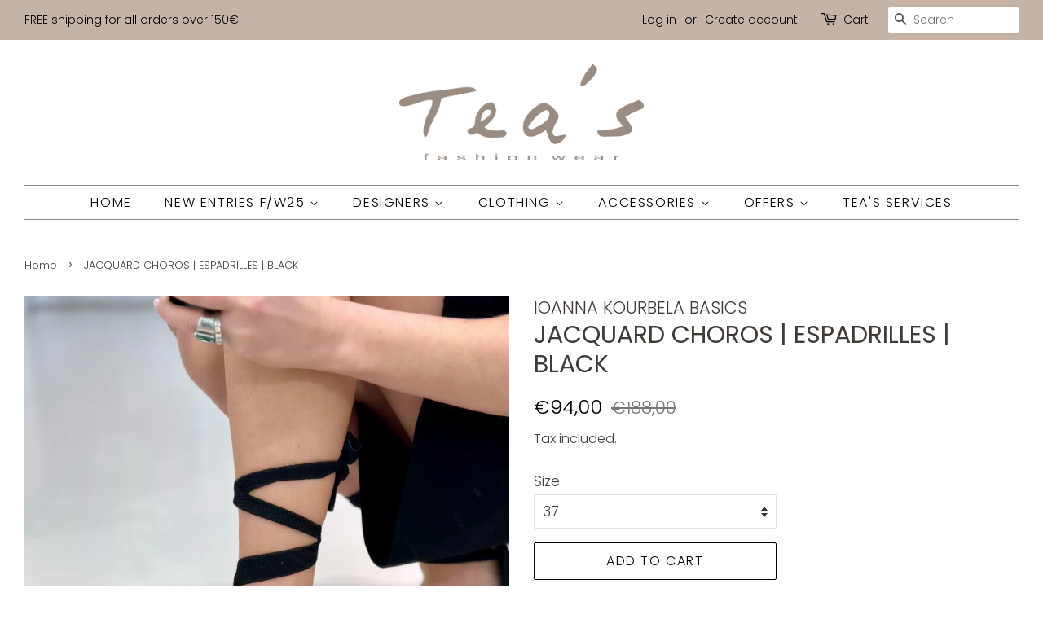

--- FILE ---
content_type: text/html; charset=utf-8
request_url: https://teasfashion.com/products/jacquard-choros-espadrilles-black
body_size: 45015
content:
<!doctype html>
<html class="no-js">
<head>
<!-- Stock Alerts is generated by Ordersify -->
<style type="text/css">
  
</style>
<style type="text/css">
    
</style>
<script type="text/javascript">
  window.ORDERSIFY_BIS = window.ORDERSIFY_BIS || {};
  window.ORDERSIFY_BIS.template = "product";
  window.ORDERSIFY_BIS.language = "en";
  window.ORDERSIFY_BIS.primary_language = "en";
  window.ORDERSIFY_BIS.variant_inventory = [];
  window.ORDERSIFY_BIS.product_collections = [];
  
    window.ORDERSIFY_BIS.variant_inventory[46381209452885] = {
      inventory_management: "shopify",
      inventory_policy: "deny",
      inventory_quantity: 2
    };
  
    window.ORDERSIFY_BIS.variant_inventory[46381209485653] = {
      inventory_management: "shopify",
      inventory_policy: "deny",
      inventory_quantity: 0
    };
  
    window.ORDERSIFY_BIS.variant_inventory[46381209518421] = {
      inventory_management: "shopify",
      inventory_policy: "deny",
      inventory_quantity: 1
    };
  
    window.ORDERSIFY_BIS.variant_inventory[46381209551189] = {
      inventory_management: "shopify",
      inventory_policy: "deny",
      inventory_quantity: 0
    };
  
    window.ORDERSIFY_BIS.variant_inventory[46381209583957] = {
      inventory_management: "shopify",
      inventory_policy: "deny",
      inventory_quantity: 0
    };
  
  
    window.ORDERSIFY_BIS.product_collections.push({
      id: "192542507140",
    });
  
    window.ORDERSIFY_BIS.product_collections.push({
      id: "184756502660",
    });
  
    window.ORDERSIFY_BIS.product_collections.push({
      id: "185181569156",
    });
  
  window.ORDERSIFY_BIS.shop = "teas-boutiques.myshopify.com";
  window.ORDERSIFY_BIS.variant_inventory = [];
  
    window.ORDERSIFY_BIS.variant_inventory[46381209452885] = {
      inventory_management: "shopify",
      inventory_policy: "deny",
      inventory_quantity: 2
    };
  
    window.ORDERSIFY_BIS.variant_inventory[46381209485653] = {
      inventory_management: "shopify",
      inventory_policy: "deny",
      inventory_quantity: 0
    };
  
    window.ORDERSIFY_BIS.variant_inventory[46381209518421] = {
      inventory_management: "shopify",
      inventory_policy: "deny",
      inventory_quantity: 1
    };
  
    window.ORDERSIFY_BIS.variant_inventory[46381209551189] = {
      inventory_management: "shopify",
      inventory_policy: "deny",
      inventory_quantity: 0
    };
  
    window.ORDERSIFY_BIS.variant_inventory[46381209583957] = {
      inventory_management: "shopify",
      inventory_policy: "deny",
      inventory_quantity: 0
    };
  
  
  window.ORDERSIFY_BIS.popupSetting = {
    "is_brand_mark": true,
    "font_family": "Work Sans",
    "is_multiple_language": false,
    "font_size": 15,
    "popup_border_radius": 65,
    "popup_heading_color": "#212b36",
    "popup_text_color": "#212b36",
    "is_message_enable": true,
    "is_sms_enable": false,
    "is_accepts_marketing_enable": false,
    "field_border_radius": 18,
    "popup_button_color": "#ffffff",
    "popup_button_bg_color": "#00d084",
    "is_float_button": true,
    "is_inline_form": false,
    "inline_form_selector": null,
    "inline_form_position": null,
    "float_button_position": "right",
    "float_button_top": 15,
    "float_button_color": "#ffffff",
    "float_button_bg_color": "#00d084",
    "is_inline_button": true,
    "inline_button_color": "#ffffff",
    "inline_button_bg_color": "#212b36",
    "is_push_notification_enable": false,
    "is_overlay_close": false,
    "ignore_collection_ids": "",
    "ignore_product_tags": "",
    "ignore_product_ids": "",
    "is_auto_translation": false,
    "selector": null,
    "selector_position": "right",
    "is_ga": false,
    "is_fp": false,
    "is_fb_checkbox": false,
    "fb_page_id": null,
    "is_pushowl": false
};
  window.ORDERSIFY_BIS.product = {"id":8342348431701,"title":"JACQUARD CHOROS | ESPADRILLES | BLACK","handle":"jacquard-choros-espadrilles-black","description":"\u003cp\u003eΕσπαντρίγιες από υφαντό βαμβακερό ύφασμα \u003cspan data-mce-fragment=\"1\"\u003e\"IOANNA KOURBELA BASICS\".\u003cbr\u003e\u003c\/span\u003e Άνετη στο περπάτημα και άκρως καλοκαιρινή, δένει στον αστράγαλο με κορδόνια κι αποτελεί statement κομμάτι.\u003c\/p\u003e\n\u003cp\u003eΈνα σχέδιο που ισορροπεί μεταξύ vintage 70s αισθητικής και ethnic αναφορών. Η αίσθηση χειροποίητου υφαντού μοιάζει με λαογραφικό μοτίβο μιας άλλης εποχής που μέσα από τα σύγχρονα πατρόν οδηγεί στη δημιουργία looks με αξεπέραστο στυλ.\u003cbr\u003e\u003cbr\u003eΣυνδυάσε τες με το φόρεμα \u003ca title=\"TEA'S FASHION | IOANNA KOURBELA BASICS | CUBISM LONG DRESS.\" href=\"https:\/\/teasfashion.com\/collections\/ss23\/products\/cubism-long-dress\" data-mce-fragment=\"1\" data-mce-href=\"https:\/\/teasfashion.com\/collections\/ss23\/products\/cubism-long-dress\"\u003e\u003cspan style=\"color: #ff8000;\" data-mce-fragment=\"1\" data-mce-style=\"color: #ff8000;\"\u003e\u003cstrong data-mce-fragment=\"1\"\u003eCUBISM\u003c\/strong\u003e\u003cspan data-mce-fragment=\"1\"\u003e \u003c\/span\u003e\u003c\/span\u003e\u003c\/a\u003eκαι τη τσάντα \u003ca href=\"https:\/\/teasfashion.com\/collections\/ss23\/products\/tote-bag-black\" title=\"TEA'S FASHION | IOANNA KOURBELA BASICS | JACQUARD TOTE BAG.\" data-mce-fragment=\"1\" data-mce-href=\"https:\/\/teasfashion.com\/collections\/ss23\/products\/tote-bag-black\"\u003e\u003cspan style=\"color: #ff8000;\" data-mce-fragment=\"1\" data-mce-style=\"color: #ff8000;\"\u003e\u003cstrong data-mce-fragment=\"1\"\u003eTOTE\u003c\/strong\u003e\u003c\/span\u003e\u003c\/a\u003e.\u003cbr\u003e\u003cbr\u003e\u003cb data-mce-fragment=\"1\"\u003e\u003cu data-mce-fragment=\"1\"\u003eΑλλαγές γίνονται δεκτές μόνο στα είδη προσφορών.\u003cbr data-mce-fragment=\"1\"\u003e\u003c\/u\u003e\u003c\/b\u003e\u003cbr\u003e\u003c\/p\u003e","published_at":"2023-03-15T14:13:37+02:00","created_at":"2023-03-15T13:11:12+02:00","vendor":"IOANNA KOURBELA BASICS","type":"SHOES","tags":["BFSHOES","ESPADRILLES","SHOESS23"],"price":9400,"price_min":9400,"price_max":9400,"available":true,"price_varies":false,"compare_at_price":18800,"compare_at_price_min":18800,"compare_at_price_max":18800,"compare_at_price_varies":false,"variants":[{"id":46381209452885,"title":"37","option1":"37","option2":null,"option3":null,"sku":"","requires_shipping":true,"taxable":true,"featured_image":null,"available":true,"name":"JACQUARD CHOROS | ESPADRILLES | BLACK - 37","public_title":"37","options":["37"],"price":9400,"weight":0,"compare_at_price":18800,"inventory_management":"shopify","barcode":"","requires_selling_plan":false,"selling_plan_allocations":[]},{"id":46381209485653,"title":"38","option1":"38","option2":null,"option3":null,"sku":"","requires_shipping":true,"taxable":true,"featured_image":null,"available":false,"name":"JACQUARD CHOROS | ESPADRILLES | BLACK - 38","public_title":"38","options":["38"],"price":9400,"weight":0,"compare_at_price":18800,"inventory_management":"shopify","barcode":"","requires_selling_plan":false,"selling_plan_allocations":[]},{"id":46381209518421,"title":"39","option1":"39","option2":null,"option3":null,"sku":"","requires_shipping":true,"taxable":true,"featured_image":null,"available":true,"name":"JACQUARD CHOROS | ESPADRILLES | BLACK - 39","public_title":"39","options":["39"],"price":9400,"weight":0,"compare_at_price":18800,"inventory_management":"shopify","barcode":"","requires_selling_plan":false,"selling_plan_allocations":[]},{"id":46381209551189,"title":"40","option1":"40","option2":null,"option3":null,"sku":"","requires_shipping":true,"taxable":true,"featured_image":null,"available":false,"name":"JACQUARD CHOROS | ESPADRILLES | BLACK - 40","public_title":"40","options":["40"],"price":9400,"weight":0,"compare_at_price":18800,"inventory_management":"shopify","barcode":"","requires_selling_plan":false,"selling_plan_allocations":[]},{"id":46381209583957,"title":"41","option1":"41","option2":null,"option3":null,"sku":"","requires_shipping":true,"taxable":true,"featured_image":null,"available":false,"name":"JACQUARD CHOROS | ESPADRILLES | BLACK - 41","public_title":"41","options":["41"],"price":9400,"weight":0,"compare_at_price":18800,"inventory_management":"shopify","barcode":"","requires_selling_plan":false,"selling_plan_allocations":[]}],"images":["\/\/teasfashion.com\/cdn\/shop\/products\/image_bab37d9c-85ac-4daf-8f93-0eb67cf2c10a.heic?v=1678882463","\/\/teasfashion.com\/cdn\/shop\/products\/image_32439948-1cd4-4d60-8ada-4f231a153519.heic?v=1678882463","\/\/teasfashion.com\/cdn\/shop\/products\/image_0cbf77ee-1d9b-46a7-a378-e986f73422a5.heic?v=1678882453"],"featured_image":"\/\/teasfashion.com\/cdn\/shop\/products\/image_bab37d9c-85ac-4daf-8f93-0eb67cf2c10a.heic?v=1678882463","options":["Size"],"media":[{"alt":null,"id":40800276873557,"position":1,"preview_image":{"aspect_ratio":0.749,"height":2447,"width":1834,"src":"\/\/teasfashion.com\/cdn\/shop\/products\/image_bab37d9c-85ac-4daf-8f93-0eb67cf2c10a.heic?v=1678882463"},"aspect_ratio":0.749,"height":2447,"media_type":"image","src":"\/\/teasfashion.com\/cdn\/shop\/products\/image_bab37d9c-85ac-4daf-8f93-0eb67cf2c10a.heic?v=1678882463","width":1834},{"alt":null,"id":40800276808021,"position":2,"preview_image":{"aspect_ratio":0.75,"height":4032,"width":3024,"src":"\/\/teasfashion.com\/cdn\/shop\/products\/image_32439948-1cd4-4d60-8ada-4f231a153519.heic?v=1678882463"},"aspect_ratio":0.75,"height":4032,"media_type":"image","src":"\/\/teasfashion.com\/cdn\/shop\/products\/image_32439948-1cd4-4d60-8ada-4f231a153519.heic?v=1678882463","width":3024},{"alt":null,"id":40800276611413,"position":3,"preview_image":{"aspect_ratio":0.75,"height":3869,"width":2902,"src":"\/\/teasfashion.com\/cdn\/shop\/products\/image_0cbf77ee-1d9b-46a7-a378-e986f73422a5.heic?v=1678882453"},"aspect_ratio":0.75,"height":3869,"media_type":"image","src":"\/\/teasfashion.com\/cdn\/shop\/products\/image_0cbf77ee-1d9b-46a7-a378-e986f73422a5.heic?v=1678882453","width":2902}],"requires_selling_plan":false,"selling_plan_groups":[],"content":"\u003cp\u003eΕσπαντρίγιες από υφαντό βαμβακερό ύφασμα \u003cspan data-mce-fragment=\"1\"\u003e\"IOANNA KOURBELA BASICS\".\u003cbr\u003e\u003c\/span\u003e Άνετη στο περπάτημα και άκρως καλοκαιρινή, δένει στον αστράγαλο με κορδόνια κι αποτελεί statement κομμάτι.\u003c\/p\u003e\n\u003cp\u003eΈνα σχέδιο που ισορροπεί μεταξύ vintage 70s αισθητικής και ethnic αναφορών. Η αίσθηση χειροποίητου υφαντού μοιάζει με λαογραφικό μοτίβο μιας άλλης εποχής που μέσα από τα σύγχρονα πατρόν οδηγεί στη δημιουργία looks με αξεπέραστο στυλ.\u003cbr\u003e\u003cbr\u003eΣυνδυάσε τες με το φόρεμα \u003ca title=\"TEA'S FASHION | IOANNA KOURBELA BASICS | CUBISM LONG DRESS.\" href=\"https:\/\/teasfashion.com\/collections\/ss23\/products\/cubism-long-dress\" data-mce-fragment=\"1\" data-mce-href=\"https:\/\/teasfashion.com\/collections\/ss23\/products\/cubism-long-dress\"\u003e\u003cspan style=\"color: #ff8000;\" data-mce-fragment=\"1\" data-mce-style=\"color: #ff8000;\"\u003e\u003cstrong data-mce-fragment=\"1\"\u003eCUBISM\u003c\/strong\u003e\u003cspan data-mce-fragment=\"1\"\u003e \u003c\/span\u003e\u003c\/span\u003e\u003c\/a\u003eκαι τη τσάντα \u003ca href=\"https:\/\/teasfashion.com\/collections\/ss23\/products\/tote-bag-black\" title=\"TEA'S FASHION | IOANNA KOURBELA BASICS | JACQUARD TOTE BAG.\" data-mce-fragment=\"1\" data-mce-href=\"https:\/\/teasfashion.com\/collections\/ss23\/products\/tote-bag-black\"\u003e\u003cspan style=\"color: #ff8000;\" data-mce-fragment=\"1\" data-mce-style=\"color: #ff8000;\"\u003e\u003cstrong data-mce-fragment=\"1\"\u003eTOTE\u003c\/strong\u003e\u003c\/span\u003e\u003c\/a\u003e.\u003cbr\u003e\u003cbr\u003e\u003cb data-mce-fragment=\"1\"\u003e\u003cu data-mce-fragment=\"1\"\u003eΑλλαγές γίνονται δεκτές μόνο στα είδη προσφορών.\u003cbr data-mce-fragment=\"1\"\u003e\u003c\/u\u003e\u003c\/b\u003e\u003cbr\u003e\u003c\/p\u003e"};
  window.ORDERSIFY_BIS.currentVariant = {"id":46381209452885,"title":"37","option1":"37","option2":null,"option3":null,"sku":"","requires_shipping":true,"taxable":true,"featured_image":null,"available":true,"name":"JACQUARD CHOROS | ESPADRILLES | BLACK - 37","public_title":"37","options":["37"],"price":9400,"weight":0,"compare_at_price":18800,"inventory_management":"shopify","barcode":"","requires_selling_plan":false,"selling_plan_allocations":[]};
  window.ORDERSIFY_BIS.stockRemainingSetting = {
    "status": false,
    "selector": "#osf_stock_remaining",
    "selector_position": "inside",
    "font_family": "Lato",
    "font_size": 13,
    "content": "Low stock! Only {{ quantity }} items left!",
    "display_quantity": 100
};
  
    window.ORDERSIFY_BIS.translations = {
    "en": {
        "inline_button_text": "Notify when available",
        "float_button_text": "Notify when available",
        "popup_heading": "Notify me when available",
        "popup_description": "We will send you a notification as soon as this product is available again.",
        "popup_button_text": "Notify me",
        "popup_note": "We respect your privacy and don't share your email with anybody.",
        "field_email_placeholder": "Your email",
        "field_message_placeholder": "Notes",
        "success_text": "You subscribed notification successfully",
        "required_email": "Your email is required",
        "invalid_email": "Your email is invalid",
        "invalid_message": "Your message must be less then 255 characters",
        "push_notification_message": "Receive via web notification",
        "low_stock_content": "Low stock! Only {{ quantity }} items left!"
    }
};
  
</script>

<!-- End of Stock Alerts is generated by Ordersify -->
  <!-- Basic page needs ================================================== -->
  <meta charset="utf-8">
  <meta http-equiv="X-UA-Compatible" content="IE=edge,chrome=1">

  

  <!-- Title and description ================================================== -->
  <title>
  TEA&#39;S FASHION | IOANNA KOURBELA BASICS | JACQUARD CHOROS | ESPADRILLES | BLACK. &ndash; Tea&#39;s Shops
  </title>

  
  <meta name="description" content="Εσπαντρίγιες από υφαντό βαμβακερό ύφασμα &quot;IOANNA KOURBELA BASICS&quot;. Άνετη στο περπάτημα και άκρως καλοκαιρινή, δένει στον αστράγαλο με κορδόνια κι αποτελεί statement κομμάτι. Ένα σχέδιο που ισορροπεί μεταξύ vintage 70s αισθητικής και ethnic αναφορών. Η αίσθηση χειροποίητου υφαντού μοιάζει με λαογραφικό μοτίβο μιας άλλης">
  

  <!-- Social meta ================================================== -->
  <!-- /snippets/social-meta-tags.liquid -->




<meta property="og:site_name" content="Tea&#39;s Shops">
<meta property="og:url" content="https://teasfashion.com/products/jacquard-choros-espadrilles-black">
<meta property="og:title" content="JACQUARD CHOROS | ESPADRILLES | BLACK">
<meta property="og:type" content="product">
<meta property="og:description" content="Εσπαντρίγιες από υφαντό βαμβακερό ύφασμα &quot;IOANNA KOURBELA BASICS&quot;. Άνετη στο περπάτημα και άκρως καλοκαιρινή, δένει στον αστράγαλο με κορδόνια κι αποτελεί statement κομμάτι. Ένα σχέδιο που ισορροπεί μεταξύ vintage 70s αισθητικής και ethnic αναφορών. Η αίσθηση χειροποίητου υφαντού μοιάζει με λαογραφικό μοτίβο μιας άλλης">

  <meta property="og:price:amount" content="94,00">
  <meta property="og:price:currency" content="EUR">

<meta property="og:image" content="http://teasfashion.com/cdn/shop/products/image_bab37d9c-85ac-4daf-8f93-0eb67cf2c10a_1200x1200.heic?v=1678882463"><meta property="og:image" content="http://teasfashion.com/cdn/shop/products/image_32439948-1cd4-4d60-8ada-4f231a153519_1200x1200.heic?v=1678882463"><meta property="og:image" content="http://teasfashion.com/cdn/shop/products/image_0cbf77ee-1d9b-46a7-a378-e986f73422a5_1200x1200.heic?v=1678882453">
<meta property="og:image:secure_url" content="https://teasfashion.com/cdn/shop/products/image_bab37d9c-85ac-4daf-8f93-0eb67cf2c10a_1200x1200.heic?v=1678882463"><meta property="og:image:secure_url" content="https://teasfashion.com/cdn/shop/products/image_32439948-1cd4-4d60-8ada-4f231a153519_1200x1200.heic?v=1678882463"><meta property="og:image:secure_url" content="https://teasfashion.com/cdn/shop/products/image_0cbf77ee-1d9b-46a7-a378-e986f73422a5_1200x1200.heic?v=1678882453">


<meta name="twitter:card" content="summary_large_image">
<meta name="twitter:title" content="JACQUARD CHOROS | ESPADRILLES | BLACK">
<meta name="twitter:description" content="Εσπαντρίγιες από υφαντό βαμβακερό ύφασμα &quot;IOANNA KOURBELA BASICS&quot;. Άνετη στο περπάτημα και άκρως καλοκαιρινή, δένει στον αστράγαλο με κορδόνια κι αποτελεί statement κομμάτι. Ένα σχέδιο που ισορροπεί μεταξύ vintage 70s αισθητικής και ethnic αναφορών. Η αίσθηση χειροποίητου υφαντού μοιάζει με λαογραφικό μοτίβο μιας άλλης">


  <!-- Helpers ================================================== -->
  <link rel="canonical" href="https://teasfashion.com/products/jacquard-choros-espadrilles-black">
  <meta name="viewport" content="width=device-width,initial-scale=1">
  <meta name="theme-color" content="#000000">

  <!-- CSS ================================================== -->
  <link href="//teasfashion.com/cdn/shop/t/2/assets/timber.scss.css?v=181846112276606828051762171543" rel="stylesheet" type="text/css" media="all" />
  <link href="//teasfashion.com/cdn/shop/t/2/assets/theme.scss.css?v=57186801037587693901762171543" rel="stylesheet" type="text/css" media="all" />

  <script>
    window.theme = window.theme || {};

    var theme = {
      strings: {
        addToCart: "Add to Cart",
        soldOut: "Sold Out",
        unavailable: "Unavailable",
        zoomClose: "Close (Esc)",
        zoomPrev: "Previous (Left arrow key)",
        zoomNext: "Next (Right arrow key)",
        addressError: "Error looking up that address",
        addressNoResults: "No results for that address",
        addressQueryLimit: "You have exceeded the Google API usage limit. Consider upgrading to a \u003ca href=\"https:\/\/developers.google.com\/maps\/premium\/usage-limits\"\u003ePremium Plan\u003c\/a\u003e.",
        authError: "There was a problem authenticating your Google Maps API Key."
      },
      settings: {
        // Adding some settings to allow the editor to update correctly when they are changed
        enableWideLayout: true,
        typeAccentTransform: true,
        typeAccentSpacing: true,
        baseFontSize: '17px',
        headerBaseFontSize: '30px',
        accentFontSize: '16px'
      },
      variables: {
        mediaQueryMedium: 'screen and (max-width: 768px)',
        bpSmall: false
      },
      moneyFormat: "€{{amount_with_comma_separator}}"
    }

    document.documentElement.className = document.documentElement.className.replace('no-js', 'supports-js');
  </script>

  <!-- Header hook for plugins ================================================== -->
  <script>window.performance && window.performance.mark && window.performance.mark('shopify.content_for_header.start');</script><meta id="shopify-digital-wallet" name="shopify-digital-wallet" content="/38036177028/digital_wallets/dialog">
<link rel="alternate" hreflang="x-default" href="https://teasfashion.com/products/jacquard-choros-espadrilles-black">
<link rel="alternate" hreflang="en" href="https://teasfashion.com/products/jacquard-choros-espadrilles-black">
<link rel="alternate" hreflang="el" href="https://teasfashion.com/el/products/jacquard-choros-espadrilles-black">
<link rel="alternate" type="application/json+oembed" href="https://teasfashion.com/products/jacquard-choros-espadrilles-black.oembed">
<script async="async" src="/checkouts/internal/preloads.js?locale=en-GR"></script>
<script id="shopify-features" type="application/json">{"accessToken":"0cdf1fba54aa82af39822080382c3be1","betas":["rich-media-storefront-analytics"],"domain":"teasfashion.com","predictiveSearch":true,"shopId":38036177028,"locale":"en"}</script>
<script>var Shopify = Shopify || {};
Shopify.shop = "teas-boutiques.myshopify.com";
Shopify.locale = "en";
Shopify.currency = {"active":"EUR","rate":"1.0"};
Shopify.country = "GR";
Shopify.theme = {"name":"Minimal","id":94729404548,"schema_name":"Minimal","schema_version":"11.7.11","theme_store_id":380,"role":"main"};
Shopify.theme.handle = "null";
Shopify.theme.style = {"id":null,"handle":null};
Shopify.cdnHost = "teasfashion.com/cdn";
Shopify.routes = Shopify.routes || {};
Shopify.routes.root = "/";</script>
<script type="module">!function(o){(o.Shopify=o.Shopify||{}).modules=!0}(window);</script>
<script>!function(o){function n(){var o=[];function n(){o.push(Array.prototype.slice.apply(arguments))}return n.q=o,n}var t=o.Shopify=o.Shopify||{};t.loadFeatures=n(),t.autoloadFeatures=n()}(window);</script>
<script id="shop-js-analytics" type="application/json">{"pageType":"product"}</script>
<script defer="defer" async type="module" src="//teasfashion.com/cdn/shopifycloud/shop-js/modules/v2/client.init-shop-cart-sync_C5BV16lS.en.esm.js"></script>
<script defer="defer" async type="module" src="//teasfashion.com/cdn/shopifycloud/shop-js/modules/v2/chunk.common_CygWptCX.esm.js"></script>
<script type="module">
  await import("//teasfashion.com/cdn/shopifycloud/shop-js/modules/v2/client.init-shop-cart-sync_C5BV16lS.en.esm.js");
await import("//teasfashion.com/cdn/shopifycloud/shop-js/modules/v2/chunk.common_CygWptCX.esm.js");

  window.Shopify.SignInWithShop?.initShopCartSync?.({"fedCMEnabled":true,"windoidEnabled":true});

</script>
<script>(function() {
  var isLoaded = false;
  function asyncLoad() {
    if (isLoaded) return;
    isLoaded = true;
    var urls = ["https:\/\/instagram.pinatropical.com\/insta.js?shop=teas-boutiques.myshopify.com"];
    for (var i = 0; i < urls.length; i++) {
      var s = document.createElement('script');
      s.type = 'text/javascript';
      s.async = true;
      s.src = urls[i];
      var x = document.getElementsByTagName('script')[0];
      x.parentNode.insertBefore(s, x);
    }
  };
  if(window.attachEvent) {
    window.attachEvent('onload', asyncLoad);
  } else {
    window.addEventListener('load', asyncLoad, false);
  }
})();</script>
<script id="__st">var __st={"a":38036177028,"offset":7200,"reqid":"e1f46e9f-1cf9-4cd2-84f0-195e01aacb04-1768703651","pageurl":"teasfashion.com\/products\/jacquard-choros-espadrilles-black","u":"d7ad8b3d5b86","p":"product","rtyp":"product","rid":8342348431701};</script>
<script>window.ShopifyPaypalV4VisibilityTracking = true;</script>
<script id="captcha-bootstrap">!function(){'use strict';const t='contact',e='account',n='new_comment',o=[[t,t],['blogs',n],['comments',n],[t,'customer']],c=[[e,'customer_login'],[e,'guest_login'],[e,'recover_customer_password'],[e,'create_customer']],r=t=>t.map((([t,e])=>`form[action*='/${t}']:not([data-nocaptcha='true']) input[name='form_type'][value='${e}']`)).join(','),a=t=>()=>t?[...document.querySelectorAll(t)].map((t=>t.form)):[];function s(){const t=[...o],e=r(t);return a(e)}const i='password',u='form_key',d=['recaptcha-v3-token','g-recaptcha-response','h-captcha-response',i],f=()=>{try{return window.sessionStorage}catch{return}},m='__shopify_v',_=t=>t.elements[u];function p(t,e,n=!1){try{const o=window.sessionStorage,c=JSON.parse(o.getItem(e)),{data:r}=function(t){const{data:e,action:n}=t;return t[m]||n?{data:e,action:n}:{data:t,action:n}}(c);for(const[e,n]of Object.entries(r))t.elements[e]&&(t.elements[e].value=n);n&&o.removeItem(e)}catch(o){console.error('form repopulation failed',{error:o})}}const l='form_type',E='cptcha';function T(t){t.dataset[E]=!0}const w=window,h=w.document,L='Shopify',v='ce_forms',y='captcha';let A=!1;((t,e)=>{const n=(g='f06e6c50-85a8-45c8-87d0-21a2b65856fe',I='https://cdn.shopify.com/shopifycloud/storefront-forms-hcaptcha/ce_storefront_forms_captcha_hcaptcha.v1.5.2.iife.js',D={infoText:'Protected by hCaptcha',privacyText:'Privacy',termsText:'Terms'},(t,e,n)=>{const o=w[L][v],c=o.bindForm;if(c)return c(t,g,e,D).then(n);var r;o.q.push([[t,g,e,D],n]),r=I,A||(h.body.append(Object.assign(h.createElement('script'),{id:'captcha-provider',async:!0,src:r})),A=!0)});var g,I,D;w[L]=w[L]||{},w[L][v]=w[L][v]||{},w[L][v].q=[],w[L][y]=w[L][y]||{},w[L][y].protect=function(t,e){n(t,void 0,e),T(t)},Object.freeze(w[L][y]),function(t,e,n,w,h,L){const[v,y,A,g]=function(t,e,n){const i=e?o:[],u=t?c:[],d=[...i,...u],f=r(d),m=r(i),_=r(d.filter((([t,e])=>n.includes(e))));return[a(f),a(m),a(_),s()]}(w,h,L),I=t=>{const e=t.target;return e instanceof HTMLFormElement?e:e&&e.form},D=t=>v().includes(t);t.addEventListener('submit',(t=>{const e=I(t);if(!e)return;const n=D(e)&&!e.dataset.hcaptchaBound&&!e.dataset.recaptchaBound,o=_(e),c=g().includes(e)&&(!o||!o.value);(n||c)&&t.preventDefault(),c&&!n&&(function(t){try{if(!f())return;!function(t){const e=f();if(!e)return;const n=_(t);if(!n)return;const o=n.value;o&&e.removeItem(o)}(t);const e=Array.from(Array(32),(()=>Math.random().toString(36)[2])).join('');!function(t,e){_(t)||t.append(Object.assign(document.createElement('input'),{type:'hidden',name:u})),t.elements[u].value=e}(t,e),function(t,e){const n=f();if(!n)return;const o=[...t.querySelectorAll(`input[type='${i}']`)].map((({name:t})=>t)),c=[...d,...o],r={};for(const[a,s]of new FormData(t).entries())c.includes(a)||(r[a]=s);n.setItem(e,JSON.stringify({[m]:1,action:t.action,data:r}))}(t,e)}catch(e){console.error('failed to persist form',e)}}(e),e.submit())}));const S=(t,e)=>{t&&!t.dataset[E]&&(n(t,e.some((e=>e===t))),T(t))};for(const o of['focusin','change'])t.addEventListener(o,(t=>{const e=I(t);D(e)&&S(e,y())}));const B=e.get('form_key'),M=e.get(l),P=B&&M;t.addEventListener('DOMContentLoaded',(()=>{const t=y();if(P)for(const e of t)e.elements[l].value===M&&p(e,B);[...new Set([...A(),...v().filter((t=>'true'===t.dataset.shopifyCaptcha))])].forEach((e=>S(e,t)))}))}(h,new URLSearchParams(w.location.search),n,t,e,['guest_login'])})(!0,!0)}();</script>
<script integrity="sha256-4kQ18oKyAcykRKYeNunJcIwy7WH5gtpwJnB7kiuLZ1E=" data-source-attribution="shopify.loadfeatures" defer="defer" src="//teasfashion.com/cdn/shopifycloud/storefront/assets/storefront/load_feature-a0a9edcb.js" crossorigin="anonymous"></script>
<script data-source-attribution="shopify.dynamic_checkout.dynamic.init">var Shopify=Shopify||{};Shopify.PaymentButton=Shopify.PaymentButton||{isStorefrontPortableWallets:!0,init:function(){window.Shopify.PaymentButton.init=function(){};var t=document.createElement("script");t.src="https://teasfashion.com/cdn/shopifycloud/portable-wallets/latest/portable-wallets.en.js",t.type="module",document.head.appendChild(t)}};
</script>
<script data-source-attribution="shopify.dynamic_checkout.buyer_consent">
  function portableWalletsHideBuyerConsent(e){var t=document.getElementById("shopify-buyer-consent"),n=document.getElementById("shopify-subscription-policy-button");t&&n&&(t.classList.add("hidden"),t.setAttribute("aria-hidden","true"),n.removeEventListener("click",e))}function portableWalletsShowBuyerConsent(e){var t=document.getElementById("shopify-buyer-consent"),n=document.getElementById("shopify-subscription-policy-button");t&&n&&(t.classList.remove("hidden"),t.removeAttribute("aria-hidden"),n.addEventListener("click",e))}window.Shopify?.PaymentButton&&(window.Shopify.PaymentButton.hideBuyerConsent=portableWalletsHideBuyerConsent,window.Shopify.PaymentButton.showBuyerConsent=portableWalletsShowBuyerConsent);
</script>
<script>
  function portableWalletsCleanup(e){e&&e.src&&console.error("Failed to load portable wallets script "+e.src);var t=document.querySelectorAll("shopify-accelerated-checkout .shopify-payment-button__skeleton, shopify-accelerated-checkout-cart .wallet-cart-button__skeleton"),e=document.getElementById("shopify-buyer-consent");for(let e=0;e<t.length;e++)t[e].remove();e&&e.remove()}function portableWalletsNotLoadedAsModule(e){e instanceof ErrorEvent&&"string"==typeof e.message&&e.message.includes("import.meta")&&"string"==typeof e.filename&&e.filename.includes("portable-wallets")&&(window.removeEventListener("error",portableWalletsNotLoadedAsModule),window.Shopify.PaymentButton.failedToLoad=e,"loading"===document.readyState?document.addEventListener("DOMContentLoaded",window.Shopify.PaymentButton.init):window.Shopify.PaymentButton.init())}window.addEventListener("error",portableWalletsNotLoadedAsModule);
</script>

<script type="module" src="https://teasfashion.com/cdn/shopifycloud/portable-wallets/latest/portable-wallets.en.js" onError="portableWalletsCleanup(this)" crossorigin="anonymous"></script>
<script nomodule>
  document.addEventListener("DOMContentLoaded", portableWalletsCleanup);
</script>

<link id="shopify-accelerated-checkout-styles" rel="stylesheet" media="screen" href="https://teasfashion.com/cdn/shopifycloud/portable-wallets/latest/accelerated-checkout-backwards-compat.css" crossorigin="anonymous">
<style id="shopify-accelerated-checkout-cart">
        #shopify-buyer-consent {
  margin-top: 1em;
  display: inline-block;
  width: 100%;
}

#shopify-buyer-consent.hidden {
  display: none;
}

#shopify-subscription-policy-button {
  background: none;
  border: none;
  padding: 0;
  text-decoration: underline;
  font-size: inherit;
  cursor: pointer;
}

#shopify-subscription-policy-button::before {
  box-shadow: none;
}

      </style>

<script>window.performance && window.performance.mark && window.performance.mark('shopify.content_for_header.end');</script>

  <script src="//teasfashion.com/cdn/shop/t/2/assets/jquery-2.2.3.min.js?v=58211863146907186831585762783" type="text/javascript"></script>

  <script src="//teasfashion.com/cdn/shop/t/2/assets/lazysizes.min.js?v=155223123402716617051585762783" async="async"></script>

  
  

<!-- "snippets/booster-common.liquid" was not rendered, the associated app was uninstalled -->
<link href="https://monorail-edge.shopifysvc.com" rel="dns-prefetch">
<script>(function(){if ("sendBeacon" in navigator && "performance" in window) {try {var session_token_from_headers = performance.getEntriesByType('navigation')[0].serverTiming.find(x => x.name == '_s').description;} catch {var session_token_from_headers = undefined;}var session_cookie_matches = document.cookie.match(/_shopify_s=([^;]*)/);var session_token_from_cookie = session_cookie_matches && session_cookie_matches.length === 2 ? session_cookie_matches[1] : "";var session_token = session_token_from_headers || session_token_from_cookie || "";function handle_abandonment_event(e) {var entries = performance.getEntries().filter(function(entry) {return /monorail-edge.shopifysvc.com/.test(entry.name);});if (!window.abandonment_tracked && entries.length === 0) {window.abandonment_tracked = true;var currentMs = Date.now();var navigation_start = performance.timing.navigationStart;var payload = {shop_id: 38036177028,url: window.location.href,navigation_start,duration: currentMs - navigation_start,session_token,page_type: "product"};window.navigator.sendBeacon("https://monorail-edge.shopifysvc.com/v1/produce", JSON.stringify({schema_id: "online_store_buyer_site_abandonment/1.1",payload: payload,metadata: {event_created_at_ms: currentMs,event_sent_at_ms: currentMs}}));}}window.addEventListener('pagehide', handle_abandonment_event);}}());</script>
<script id="web-pixels-manager-setup">(function e(e,d,r,n,o){if(void 0===o&&(o={}),!Boolean(null===(a=null===(i=window.Shopify)||void 0===i?void 0:i.analytics)||void 0===a?void 0:a.replayQueue)){var i,a;window.Shopify=window.Shopify||{};var t=window.Shopify;t.analytics=t.analytics||{};var s=t.analytics;s.replayQueue=[],s.publish=function(e,d,r){return s.replayQueue.push([e,d,r]),!0};try{self.performance.mark("wpm:start")}catch(e){}var l=function(){var e={modern:/Edge?\/(1{2}[4-9]|1[2-9]\d|[2-9]\d{2}|\d{4,})\.\d+(\.\d+|)|Firefox\/(1{2}[4-9]|1[2-9]\d|[2-9]\d{2}|\d{4,})\.\d+(\.\d+|)|Chrom(ium|e)\/(9{2}|\d{3,})\.\d+(\.\d+|)|(Maci|X1{2}).+ Version\/(15\.\d+|(1[6-9]|[2-9]\d|\d{3,})\.\d+)([,.]\d+|)( \(\w+\)|)( Mobile\/\w+|) Safari\/|Chrome.+OPR\/(9{2}|\d{3,})\.\d+\.\d+|(CPU[ +]OS|iPhone[ +]OS|CPU[ +]iPhone|CPU IPhone OS|CPU iPad OS)[ +]+(15[._]\d+|(1[6-9]|[2-9]\d|\d{3,})[._]\d+)([._]\d+|)|Android:?[ /-](13[3-9]|1[4-9]\d|[2-9]\d{2}|\d{4,})(\.\d+|)(\.\d+|)|Android.+Firefox\/(13[5-9]|1[4-9]\d|[2-9]\d{2}|\d{4,})\.\d+(\.\d+|)|Android.+Chrom(ium|e)\/(13[3-9]|1[4-9]\d|[2-9]\d{2}|\d{4,})\.\d+(\.\d+|)|SamsungBrowser\/([2-9]\d|\d{3,})\.\d+/,legacy:/Edge?\/(1[6-9]|[2-9]\d|\d{3,})\.\d+(\.\d+|)|Firefox\/(5[4-9]|[6-9]\d|\d{3,})\.\d+(\.\d+|)|Chrom(ium|e)\/(5[1-9]|[6-9]\d|\d{3,})\.\d+(\.\d+|)([\d.]+$|.*Safari\/(?![\d.]+ Edge\/[\d.]+$))|(Maci|X1{2}).+ Version\/(10\.\d+|(1[1-9]|[2-9]\d|\d{3,})\.\d+)([,.]\d+|)( \(\w+\)|)( Mobile\/\w+|) Safari\/|Chrome.+OPR\/(3[89]|[4-9]\d|\d{3,})\.\d+\.\d+|(CPU[ +]OS|iPhone[ +]OS|CPU[ +]iPhone|CPU IPhone OS|CPU iPad OS)[ +]+(10[._]\d+|(1[1-9]|[2-9]\d|\d{3,})[._]\d+)([._]\d+|)|Android:?[ /-](13[3-9]|1[4-9]\d|[2-9]\d{2}|\d{4,})(\.\d+|)(\.\d+|)|Mobile Safari.+OPR\/([89]\d|\d{3,})\.\d+\.\d+|Android.+Firefox\/(13[5-9]|1[4-9]\d|[2-9]\d{2}|\d{4,})\.\d+(\.\d+|)|Android.+Chrom(ium|e)\/(13[3-9]|1[4-9]\d|[2-9]\d{2}|\d{4,})\.\d+(\.\d+|)|Android.+(UC? ?Browser|UCWEB|U3)[ /]?(15\.([5-9]|\d{2,})|(1[6-9]|[2-9]\d|\d{3,})\.\d+)\.\d+|SamsungBrowser\/(5\.\d+|([6-9]|\d{2,})\.\d+)|Android.+MQ{2}Browser\/(14(\.(9|\d{2,})|)|(1[5-9]|[2-9]\d|\d{3,})(\.\d+|))(\.\d+|)|K[Aa][Ii]OS\/(3\.\d+|([4-9]|\d{2,})\.\d+)(\.\d+|)/},d=e.modern,r=e.legacy,n=navigator.userAgent;return n.match(d)?"modern":n.match(r)?"legacy":"unknown"}(),u="modern"===l?"modern":"legacy",c=(null!=n?n:{modern:"",legacy:""})[u],f=function(e){return[e.baseUrl,"/wpm","/b",e.hashVersion,"modern"===e.buildTarget?"m":"l",".js"].join("")}({baseUrl:d,hashVersion:r,buildTarget:u}),m=function(e){var d=e.version,r=e.bundleTarget,n=e.surface,o=e.pageUrl,i=e.monorailEndpoint;return{emit:function(e){var a=e.status,t=e.errorMsg,s=(new Date).getTime(),l=JSON.stringify({metadata:{event_sent_at_ms:s},events:[{schema_id:"web_pixels_manager_load/3.1",payload:{version:d,bundle_target:r,page_url:o,status:a,surface:n,error_msg:t},metadata:{event_created_at_ms:s}}]});if(!i)return console&&console.warn&&console.warn("[Web Pixels Manager] No Monorail endpoint provided, skipping logging."),!1;try{return self.navigator.sendBeacon.bind(self.navigator)(i,l)}catch(e){}var u=new XMLHttpRequest;try{return u.open("POST",i,!0),u.setRequestHeader("Content-Type","text/plain"),u.send(l),!0}catch(e){return console&&console.warn&&console.warn("[Web Pixels Manager] Got an unhandled error while logging to Monorail."),!1}}}}({version:r,bundleTarget:l,surface:e.surface,pageUrl:self.location.href,monorailEndpoint:e.monorailEndpoint});try{o.browserTarget=l,function(e){var d=e.src,r=e.async,n=void 0===r||r,o=e.onload,i=e.onerror,a=e.sri,t=e.scriptDataAttributes,s=void 0===t?{}:t,l=document.createElement("script"),u=document.querySelector("head"),c=document.querySelector("body");if(l.async=n,l.src=d,a&&(l.integrity=a,l.crossOrigin="anonymous"),s)for(var f in s)if(Object.prototype.hasOwnProperty.call(s,f))try{l.dataset[f]=s[f]}catch(e){}if(o&&l.addEventListener("load",o),i&&l.addEventListener("error",i),u)u.appendChild(l);else{if(!c)throw new Error("Did not find a head or body element to append the script");c.appendChild(l)}}({src:f,async:!0,onload:function(){if(!function(){var e,d;return Boolean(null===(d=null===(e=window.Shopify)||void 0===e?void 0:e.analytics)||void 0===d?void 0:d.initialized)}()){var d=window.webPixelsManager.init(e)||void 0;if(d){var r=window.Shopify.analytics;r.replayQueue.forEach((function(e){var r=e[0],n=e[1],o=e[2];d.publishCustomEvent(r,n,o)})),r.replayQueue=[],r.publish=d.publishCustomEvent,r.visitor=d.visitor,r.initialized=!0}}},onerror:function(){return m.emit({status:"failed",errorMsg:"".concat(f," has failed to load")})},sri:function(e){var d=/^sha384-[A-Za-z0-9+/=]+$/;return"string"==typeof e&&d.test(e)}(c)?c:"",scriptDataAttributes:o}),m.emit({status:"loading"})}catch(e){m.emit({status:"failed",errorMsg:(null==e?void 0:e.message)||"Unknown error"})}}})({shopId: 38036177028,storefrontBaseUrl: "https://teasfashion.com",extensionsBaseUrl: "https://extensions.shopifycdn.com/cdn/shopifycloud/web-pixels-manager",monorailEndpoint: "https://monorail-edge.shopifysvc.com/unstable/produce_batch",surface: "storefront-renderer",enabledBetaFlags: ["2dca8a86"],webPixelsConfigList: [{"id":"177668437","eventPayloadVersion":"v1","runtimeContext":"LAX","scriptVersion":"1","type":"CUSTOM","privacyPurposes":["ANALYTICS"],"name":"Google Analytics tag (migrated)"},{"id":"shopify-app-pixel","configuration":"{}","eventPayloadVersion":"v1","runtimeContext":"STRICT","scriptVersion":"0450","apiClientId":"shopify-pixel","type":"APP","privacyPurposes":["ANALYTICS","MARKETING"]},{"id":"shopify-custom-pixel","eventPayloadVersion":"v1","runtimeContext":"LAX","scriptVersion":"0450","apiClientId":"shopify-pixel","type":"CUSTOM","privacyPurposes":["ANALYTICS","MARKETING"]}],isMerchantRequest: false,initData: {"shop":{"name":"Tea's Shops","paymentSettings":{"currencyCode":"EUR"},"myshopifyDomain":"teas-boutiques.myshopify.com","countryCode":"GR","storefrontUrl":"https:\/\/teasfashion.com"},"customer":null,"cart":null,"checkout":null,"productVariants":[{"price":{"amount":94.0,"currencyCode":"EUR"},"product":{"title":"JACQUARD CHOROS | ESPADRILLES | BLACK","vendor":"IOANNA KOURBELA BASICS","id":"8342348431701","untranslatedTitle":"JACQUARD CHOROS | ESPADRILLES | BLACK","url":"\/products\/jacquard-choros-espadrilles-black","type":"SHOES"},"id":"46381209452885","image":{"src":"\/\/teasfashion.com\/cdn\/shop\/products\/image_bab37d9c-85ac-4daf-8f93-0eb67cf2c10a.heic?v=1678882463"},"sku":"","title":"37","untranslatedTitle":"37"},{"price":{"amount":94.0,"currencyCode":"EUR"},"product":{"title":"JACQUARD CHOROS | ESPADRILLES | BLACK","vendor":"IOANNA KOURBELA BASICS","id":"8342348431701","untranslatedTitle":"JACQUARD CHOROS | ESPADRILLES | BLACK","url":"\/products\/jacquard-choros-espadrilles-black","type":"SHOES"},"id":"46381209485653","image":{"src":"\/\/teasfashion.com\/cdn\/shop\/products\/image_bab37d9c-85ac-4daf-8f93-0eb67cf2c10a.heic?v=1678882463"},"sku":"","title":"38","untranslatedTitle":"38"},{"price":{"amount":94.0,"currencyCode":"EUR"},"product":{"title":"JACQUARD CHOROS | ESPADRILLES | BLACK","vendor":"IOANNA KOURBELA BASICS","id":"8342348431701","untranslatedTitle":"JACQUARD CHOROS | ESPADRILLES | BLACK","url":"\/products\/jacquard-choros-espadrilles-black","type":"SHOES"},"id":"46381209518421","image":{"src":"\/\/teasfashion.com\/cdn\/shop\/products\/image_bab37d9c-85ac-4daf-8f93-0eb67cf2c10a.heic?v=1678882463"},"sku":"","title":"39","untranslatedTitle":"39"},{"price":{"amount":94.0,"currencyCode":"EUR"},"product":{"title":"JACQUARD CHOROS | ESPADRILLES | BLACK","vendor":"IOANNA KOURBELA BASICS","id":"8342348431701","untranslatedTitle":"JACQUARD CHOROS | ESPADRILLES | BLACK","url":"\/products\/jacquard-choros-espadrilles-black","type":"SHOES"},"id":"46381209551189","image":{"src":"\/\/teasfashion.com\/cdn\/shop\/products\/image_bab37d9c-85ac-4daf-8f93-0eb67cf2c10a.heic?v=1678882463"},"sku":"","title":"40","untranslatedTitle":"40"},{"price":{"amount":94.0,"currencyCode":"EUR"},"product":{"title":"JACQUARD CHOROS | ESPADRILLES | BLACK","vendor":"IOANNA KOURBELA BASICS","id":"8342348431701","untranslatedTitle":"JACQUARD CHOROS | ESPADRILLES | BLACK","url":"\/products\/jacquard-choros-espadrilles-black","type":"SHOES"},"id":"46381209583957","image":{"src":"\/\/teasfashion.com\/cdn\/shop\/products\/image_bab37d9c-85ac-4daf-8f93-0eb67cf2c10a.heic?v=1678882463"},"sku":"","title":"41","untranslatedTitle":"41"}],"purchasingCompany":null},},"https://teasfashion.com/cdn","fcfee988w5aeb613cpc8e4bc33m6693e112",{"modern":"","legacy":""},{"shopId":"38036177028","storefrontBaseUrl":"https:\/\/teasfashion.com","extensionBaseUrl":"https:\/\/extensions.shopifycdn.com\/cdn\/shopifycloud\/web-pixels-manager","surface":"storefront-renderer","enabledBetaFlags":"[\"2dca8a86\"]","isMerchantRequest":"false","hashVersion":"fcfee988w5aeb613cpc8e4bc33m6693e112","publish":"custom","events":"[[\"page_viewed\",{}],[\"product_viewed\",{\"productVariant\":{\"price\":{\"amount\":94.0,\"currencyCode\":\"EUR\"},\"product\":{\"title\":\"JACQUARD CHOROS | ESPADRILLES | BLACK\",\"vendor\":\"IOANNA KOURBELA BASICS\",\"id\":\"8342348431701\",\"untranslatedTitle\":\"JACQUARD CHOROS | ESPADRILLES | BLACK\",\"url\":\"\/products\/jacquard-choros-espadrilles-black\",\"type\":\"SHOES\"},\"id\":\"46381209452885\",\"image\":{\"src\":\"\/\/teasfashion.com\/cdn\/shop\/products\/image_bab37d9c-85ac-4daf-8f93-0eb67cf2c10a.heic?v=1678882463\"},\"sku\":\"\",\"title\":\"37\",\"untranslatedTitle\":\"37\"}}]]"});</script><script>
  window.ShopifyAnalytics = window.ShopifyAnalytics || {};
  window.ShopifyAnalytics.meta = window.ShopifyAnalytics.meta || {};
  window.ShopifyAnalytics.meta.currency = 'EUR';
  var meta = {"product":{"id":8342348431701,"gid":"gid:\/\/shopify\/Product\/8342348431701","vendor":"IOANNA KOURBELA BASICS","type":"SHOES","handle":"jacquard-choros-espadrilles-black","variants":[{"id":46381209452885,"price":9400,"name":"JACQUARD CHOROS | ESPADRILLES | BLACK - 37","public_title":"37","sku":""},{"id":46381209485653,"price":9400,"name":"JACQUARD CHOROS | ESPADRILLES | BLACK - 38","public_title":"38","sku":""},{"id":46381209518421,"price":9400,"name":"JACQUARD CHOROS | ESPADRILLES | BLACK - 39","public_title":"39","sku":""},{"id":46381209551189,"price":9400,"name":"JACQUARD CHOROS | ESPADRILLES | BLACK - 40","public_title":"40","sku":""},{"id":46381209583957,"price":9400,"name":"JACQUARD CHOROS | ESPADRILLES | BLACK - 41","public_title":"41","sku":""}],"remote":false},"page":{"pageType":"product","resourceType":"product","resourceId":8342348431701,"requestId":"e1f46e9f-1cf9-4cd2-84f0-195e01aacb04-1768703651"}};
  for (var attr in meta) {
    window.ShopifyAnalytics.meta[attr] = meta[attr];
  }
</script>
<script class="analytics">
  (function () {
    var customDocumentWrite = function(content) {
      var jquery = null;

      if (window.jQuery) {
        jquery = window.jQuery;
      } else if (window.Checkout && window.Checkout.$) {
        jquery = window.Checkout.$;
      }

      if (jquery) {
        jquery('body').append(content);
      }
    };

    var hasLoggedConversion = function(token) {
      if (token) {
        return document.cookie.indexOf('loggedConversion=' + token) !== -1;
      }
      return false;
    }

    var setCookieIfConversion = function(token) {
      if (token) {
        var twoMonthsFromNow = new Date(Date.now());
        twoMonthsFromNow.setMonth(twoMonthsFromNow.getMonth() + 2);

        document.cookie = 'loggedConversion=' + token + '; expires=' + twoMonthsFromNow;
      }
    }

    var trekkie = window.ShopifyAnalytics.lib = window.trekkie = window.trekkie || [];
    if (trekkie.integrations) {
      return;
    }
    trekkie.methods = [
      'identify',
      'page',
      'ready',
      'track',
      'trackForm',
      'trackLink'
    ];
    trekkie.factory = function(method) {
      return function() {
        var args = Array.prototype.slice.call(arguments);
        args.unshift(method);
        trekkie.push(args);
        return trekkie;
      };
    };
    for (var i = 0; i < trekkie.methods.length; i++) {
      var key = trekkie.methods[i];
      trekkie[key] = trekkie.factory(key);
    }
    trekkie.load = function(config) {
      trekkie.config = config || {};
      trekkie.config.initialDocumentCookie = document.cookie;
      var first = document.getElementsByTagName('script')[0];
      var script = document.createElement('script');
      script.type = 'text/javascript';
      script.onerror = function(e) {
        var scriptFallback = document.createElement('script');
        scriptFallback.type = 'text/javascript';
        scriptFallback.onerror = function(error) {
                var Monorail = {
      produce: function produce(monorailDomain, schemaId, payload) {
        var currentMs = new Date().getTime();
        var event = {
          schema_id: schemaId,
          payload: payload,
          metadata: {
            event_created_at_ms: currentMs,
            event_sent_at_ms: currentMs
          }
        };
        return Monorail.sendRequest("https://" + monorailDomain + "/v1/produce", JSON.stringify(event));
      },
      sendRequest: function sendRequest(endpointUrl, payload) {
        // Try the sendBeacon API
        if (window && window.navigator && typeof window.navigator.sendBeacon === 'function' && typeof window.Blob === 'function' && !Monorail.isIos12()) {
          var blobData = new window.Blob([payload], {
            type: 'text/plain'
          });

          if (window.navigator.sendBeacon(endpointUrl, blobData)) {
            return true;
          } // sendBeacon was not successful

        } // XHR beacon

        var xhr = new XMLHttpRequest();

        try {
          xhr.open('POST', endpointUrl);
          xhr.setRequestHeader('Content-Type', 'text/plain');
          xhr.send(payload);
        } catch (e) {
          console.log(e);
        }

        return false;
      },
      isIos12: function isIos12() {
        return window.navigator.userAgent.lastIndexOf('iPhone; CPU iPhone OS 12_') !== -1 || window.navigator.userAgent.lastIndexOf('iPad; CPU OS 12_') !== -1;
      }
    };
    Monorail.produce('monorail-edge.shopifysvc.com',
      'trekkie_storefront_load_errors/1.1',
      {shop_id: 38036177028,
      theme_id: 94729404548,
      app_name: "storefront",
      context_url: window.location.href,
      source_url: "//teasfashion.com/cdn/s/trekkie.storefront.cd680fe47e6c39ca5d5df5f0a32d569bc48c0f27.min.js"});

        };
        scriptFallback.async = true;
        scriptFallback.src = '//teasfashion.com/cdn/s/trekkie.storefront.cd680fe47e6c39ca5d5df5f0a32d569bc48c0f27.min.js';
        first.parentNode.insertBefore(scriptFallback, first);
      };
      script.async = true;
      script.src = '//teasfashion.com/cdn/s/trekkie.storefront.cd680fe47e6c39ca5d5df5f0a32d569bc48c0f27.min.js';
      first.parentNode.insertBefore(script, first);
    };
    trekkie.load(
      {"Trekkie":{"appName":"storefront","development":false,"defaultAttributes":{"shopId":38036177028,"isMerchantRequest":null,"themeId":94729404548,"themeCityHash":"1414629835585979279","contentLanguage":"en","currency":"EUR","eventMetadataId":"599cb3db-9961-446e-a9cb-0646fdd8168b"},"isServerSideCookieWritingEnabled":true,"monorailRegion":"shop_domain","enabledBetaFlags":["65f19447"]},"Session Attribution":{},"S2S":{"facebookCapiEnabled":true,"source":"trekkie-storefront-renderer","apiClientId":580111}}
    );

    var loaded = false;
    trekkie.ready(function() {
      if (loaded) return;
      loaded = true;

      window.ShopifyAnalytics.lib = window.trekkie;

      var originalDocumentWrite = document.write;
      document.write = customDocumentWrite;
      try { window.ShopifyAnalytics.merchantGoogleAnalytics.call(this); } catch(error) {};
      document.write = originalDocumentWrite;

      window.ShopifyAnalytics.lib.page(null,{"pageType":"product","resourceType":"product","resourceId":8342348431701,"requestId":"e1f46e9f-1cf9-4cd2-84f0-195e01aacb04-1768703651","shopifyEmitted":true});

      var match = window.location.pathname.match(/checkouts\/(.+)\/(thank_you|post_purchase)/)
      var token = match? match[1]: undefined;
      if (!hasLoggedConversion(token)) {
        setCookieIfConversion(token);
        window.ShopifyAnalytics.lib.track("Viewed Product",{"currency":"EUR","variantId":46381209452885,"productId":8342348431701,"productGid":"gid:\/\/shopify\/Product\/8342348431701","name":"JACQUARD CHOROS | ESPADRILLES | BLACK - 37","price":"94.00","sku":"","brand":"IOANNA KOURBELA BASICS","variant":"37","category":"SHOES","nonInteraction":true,"remote":false},undefined,undefined,{"shopifyEmitted":true});
      window.ShopifyAnalytics.lib.track("monorail:\/\/trekkie_storefront_viewed_product\/1.1",{"currency":"EUR","variantId":46381209452885,"productId":8342348431701,"productGid":"gid:\/\/shopify\/Product\/8342348431701","name":"JACQUARD CHOROS | ESPADRILLES | BLACK - 37","price":"94.00","sku":"","brand":"IOANNA KOURBELA BASICS","variant":"37","category":"SHOES","nonInteraction":true,"remote":false,"referer":"https:\/\/teasfashion.com\/products\/jacquard-choros-espadrilles-black"});
      }
    });


        var eventsListenerScript = document.createElement('script');
        eventsListenerScript.async = true;
        eventsListenerScript.src = "//teasfashion.com/cdn/shopifycloud/storefront/assets/shop_events_listener-3da45d37.js";
        document.getElementsByTagName('head')[0].appendChild(eventsListenerScript);

})();</script>
  <script>
  if (!window.ga || (window.ga && typeof window.ga !== 'function')) {
    window.ga = function ga() {
      (window.ga.q = window.ga.q || []).push(arguments);
      if (window.Shopify && window.Shopify.analytics && typeof window.Shopify.analytics.publish === 'function') {
        window.Shopify.analytics.publish("ga_stub_called", {}, {sendTo: "google_osp_migration"});
      }
      console.error("Shopify's Google Analytics stub called with:", Array.from(arguments), "\nSee https://help.shopify.com/manual/promoting-marketing/pixels/pixel-migration#google for more information.");
    };
    if (window.Shopify && window.Shopify.analytics && typeof window.Shopify.analytics.publish === 'function') {
      window.Shopify.analytics.publish("ga_stub_initialized", {}, {sendTo: "google_osp_migration"});
    }
  }
</script>
<script
  defer
  src="https://teasfashion.com/cdn/shopifycloud/perf-kit/shopify-perf-kit-3.0.4.min.js"
  data-application="storefront-renderer"
  data-shop-id="38036177028"
  data-render-region="gcp-us-east1"
  data-page-type="product"
  data-theme-instance-id="94729404548"
  data-theme-name="Minimal"
  data-theme-version="11.7.11"
  data-monorail-region="shop_domain"
  data-resource-timing-sampling-rate="10"
  data-shs="true"
  data-shs-beacon="true"
  data-shs-export-with-fetch="true"
  data-shs-logs-sample-rate="1"
  data-shs-beacon-endpoint="https://teasfashion.com/api/collect"
></script>
</head>

<body id="tea-39-s-fashion-ioanna-kourbela-basics-jacquard-choros-espadrilles-black" class="template-product">

  <div id="shopify-section-header" class="shopify-section"><style>
  .logo__image-wrapper {
    max-width: 300px;
  }
  /*================= If logo is above navigation ================== */
  
    .site-nav {
      
        border-top: 1px solid #8d837b;
        border-bottom: 1px solid #8d837b;
      
      margin-top: 30px;
    }

    
      .logo__image-wrapper {
        margin: 0 auto;
      }
    
  

  /*============ If logo is on the same line as navigation ============ */
  


  
</style>

<div data-section-id="header" data-section-type="header-section">
  <div class="header-bar">
    <div class="wrapper medium-down--hide">
      <div class="post-large--display-table">

        
          <div class="header-bar__left post-large--display-table-cell">

            

            

            
              <div class="header-bar__module header-bar__message">
                
                  FREE shipping for all orders over 150€
                
              </div>
            

          </div>
        

        <div class="header-bar__right post-large--display-table-cell">

          
            <ul class="header-bar__module header-bar__module--list">
              
                <li>
                  <a href="/account/login" id="customer_login_link">Log in</a>
                </li>
                <li>or</li>
                <li>
                  <a href="/account/register" id="customer_register_link">Create account</a>
                </li>
              
            </ul>
          

          <div class="header-bar__module">
            <span class="header-bar__sep" aria-hidden="true"></span>
            <a href="/cart" class="cart-page-link">
              <span class="icon icon-cart header-bar__cart-icon" aria-hidden="true"></span>
            </a>
          </div>

          <div class="header-bar__module">
            <a href="/cart" class="cart-page-link">
              Cart
              <span class="cart-count header-bar__cart-count hidden-count">0</span>
            </a>
          </div>

          
            
              <div class="header-bar__module header-bar__search">
                


  <form action="/search" method="get" class="header-bar__search-form clearfix" role="search">
    
    <button type="submit" class="btn btn--search icon-fallback-text header-bar__search-submit">
      <span class="icon icon-search" aria-hidden="true"></span>
      <span class="fallback-text">Search</span>
    </button>
    <input type="search" name="q" value="" aria-label="Search" class="header-bar__search-input" placeholder="Search">
  </form>


              </div>
            
          

        </div>
      </div>
    </div>

    <div class="wrapper post-large--hide announcement-bar--mobile">
      
        
          <span>FREE shipping for all orders over 150€</span>
        
      
    </div>

    <div class="wrapper post-large--hide">
      
        <button type="button" class="mobile-nav-trigger" id="MobileNavTrigger" aria-controls="MobileNav" aria-expanded="false">
          <span class="icon icon-hamburger" aria-hidden="true"></span>
          Menu
        </button>
      
      <a href="/cart" class="cart-page-link mobile-cart-page-link">
        <span class="icon icon-cart header-bar__cart-icon" aria-hidden="true"></span>
        Cart <span class="cart-count hidden-count">0</span>
      </a>
    </div>
    <nav role="navigation">
  <ul id="MobileNav" class="mobile-nav post-large--hide">
    
      
        <li class="mobile-nav__link">
          <a
            href="https://teasfashion.com"
            class="mobile-nav"
            >
            HOME
          </a>
        </li>
      
    
      
        
        <li class="mobile-nav__link" aria-haspopup="true">
          <a
            href="/collections/fw25"
            class="mobile-nav__sublist-trigger"
            aria-controls="MobileNav-Parent-2"
            aria-expanded="false">
            NEW ENTRIES F/W25
            <span class="icon-fallback-text mobile-nav__sublist-expand" aria-hidden="true">
  <span class="icon icon-plus" aria-hidden="true"></span>
  <span class="fallback-text">+</span>
</span>
<span class="icon-fallback-text mobile-nav__sublist-contract" aria-hidden="true">
  <span class="icon icon-minus" aria-hidden="true"></span>
  <span class="fallback-text">-</span>
</span>

          </a>
          <ul
            id="MobileNav-Parent-2"
            class="mobile-nav__sublist">
            
              <li class="mobile-nav__sublist-link ">
                <a href="/collections/fw25" class="site-nav__link">All <span class="visually-hidden">NEW ENTRIES F/W25</span></a>
              </li>
            
            
              
                <li class="mobile-nav__sublist-link">
                  <a
                    href="/collections/dresses-fw25"
                    >
                    DRESSES
                  </a>
                </li>
              
            
              
                <li class="mobile-nav__sublist-link">
                  <a
                    href="/collections/tops-fw25"
                    >
                    TOPS
                  </a>
                </li>
              
            
              
                <li class="mobile-nav__sublist-link">
                  <a
                    href="/collections/shirts-fw25"
                    >
                    SHIRTS
                  </a>
                </li>
              
            
              
                <li class="mobile-nav__sublist-link">
                  <a
                    href="/collections/pants-fw25"
                    >
                    PANTS
                  </a>
                </li>
              
            
              
                <li class="mobile-nav__sublist-link">
                  <a
                    href="/collections/skirts-fw25"
                    >
                    SKIRTS
                  </a>
                </li>
              
            
              
                <li class="mobile-nav__sublist-link">
                  <a
                    href="/collections/shorts-fw25"
                    >
                    SHORTS
                  </a>
                </li>
              
            
              
                <li class="mobile-nav__sublist-link">
                  <a
                    href="/collections/jackets-blazers-fw25"
                    >
                    JACKETS/BLAZERS
                  </a>
                </li>
              
            
              
                <li class="mobile-nav__sublist-link">
                  <a
                    href="/collections/access-fw25"
                    >
                    ACCESS
                  </a>
                </li>
              
            
              
                <li class="mobile-nav__sublist-link">
                  <a
                    href="/collections/outerwear-fw25"
                    >
                    OUTERWEAR
                  </a>
                </li>
              
            
          </ul>
        </li>
      
    
      
        
        <li class="mobile-nav__link" aria-haspopup="true">
          <a
            href="/"
            class="mobile-nav__sublist-trigger"
            aria-controls="MobileNav-Parent-3"
            aria-expanded="false">
            DESIGNERS
            <span class="icon-fallback-text mobile-nav__sublist-expand" aria-hidden="true">
  <span class="icon icon-plus" aria-hidden="true"></span>
  <span class="fallback-text">+</span>
</span>
<span class="icon-fallback-text mobile-nav__sublist-contract" aria-hidden="true">
  <span class="icon icon-minus" aria-hidden="true"></span>
  <span class="fallback-text">-</span>
</span>

          </a>
          <ul
            id="MobileNav-Parent-3"
            class="mobile-nav__sublist">
            
            
              
                <li class="mobile-nav__sublist-link">
                  <a
                    href="/collections/a-era"
                    >
                    AĒRA
                  </a>
                </li>
              
            
              
                <li class="mobile-nav__sublist-link">
                  <a
                    href="/collections/apaya"
                    >
                    APAYA
                  </a>
                </li>
              
            
              
                <li class="mobile-nav__sublist-link">
                  <a
                    href="/collections/ayios-athens"
                    >
                    AYIOS ATHENS
                  </a>
                </li>
              
            
              
                <li class="mobile-nav__sublist-link">
                  <a
                    href="/collections/avant-garde"
                    >
                    AVANT GARDE
                  </a>
                </li>
              
            
              
                <li class="mobile-nav__sublist-link">
                  <a
                    href="/collections/colour-nude"
                    >
                    COLOUR NUDE
                  </a>
                </li>
              
            
              
                <li class="mobile-nav__sublist-link">
                  <a
                    href="/collections/cutcuutur"
                    >
                    CUTCUUTUR
                  </a>
                </li>
              
            
              
                <li class="mobile-nav__sublist-link">
                  <a
                    href="/collections/daphne-valente"
                    >
                    DAPHNE VALENTE
                  </a>
                </li>
              
            
              
                <li class="mobile-nav__sublist-link">
                  <a
                    href="/collections/greek-archaic-kori"
                    >
                    GREEK ARCHAIC KORI
                  </a>
                </li>
              
            
              
                <li class="mobile-nav__sublist-link">
                  <a
                    href="/collections/guilty"
                    >
                    GUILTY
                  </a>
                </li>
              
            
              
                <li class="mobile-nav__sublist-link">
                  <a
                    href="/collections/haals"
                    >
                    HAALS
                  </a>
                </li>
              
            
              
                
                <li class="mobile-nav__sublist-link">
                  <a
                    href="/collections/hermina-athens"
                    class="mobile-nav__sublist-trigger"
                    aria-controls="MobileNav-Child-3-11"
                    aria-expanded="false"
                    >
                    HERMINA ATHENS
                    <span class="icon-fallback-text mobile-nav__sublist-expand" aria-hidden="true">
  <span class="icon icon-plus" aria-hidden="true"></span>
  <span class="fallback-text">+</span>
</span>
<span class="icon-fallback-text mobile-nav__sublist-contract" aria-hidden="true">
  <span class="icon icon-minus" aria-hidden="true"></span>
  <span class="fallback-text">-</span>
</span>

                  </a>
                  <ul
                    id="MobileNav-Child-3-11"
                    class="mobile-nav__sublist mobile-nav__sublist--grandchilds">
                    
                      <li class="mobile-nav__sublist-link">
                        <a
                          href="/collections/hermina-bracelets"
                          >
                          ANKLETS
                        </a>
                      </li>
                    
                      <li class="mobile-nav__sublist-link">
                        <a
                          href="/collections/hermina-chain"
                          >
                          CHAINS
                        </a>
                      </li>
                    
                      <li class="mobile-nav__sublist-link">
                        <a
                          href="/collections/hermina-charms"
                          >
                          CHARMS
                        </a>
                      </li>
                    
                      <li class="mobile-nav__sublist-link">
                        <a
                          href="/collections/hermina-cuffs"
                          >
                          CUFFS
                        </a>
                      </li>
                    
                      <li class="mobile-nav__sublist-link">
                        <a
                          href="/collections/hermina-earrings"
                          >
                          EARRINGS
                        </a>
                      </li>
                    
                      <li class="mobile-nav__sublist-link">
                        <a
                          href="/collections/hermina-necklaces"
                          >
                          NECKLACES
                        </a>
                      </li>
                    
                  </ul>
                </li>
              
            
              
                <li class="mobile-nav__sublist-link">
                  <a
                    href="/collections/ioanna-kourbela-basics"
                    >
                    IOANNA KOURBELA 
                  </a>
                </li>
              
            
              
                <li class="mobile-nav__sublist-link">
                  <a
                    href="/collections/jovonna-london"
                    >
                    JOVONNA LONDON
                  </a>
                </li>
              
            
              
                <li class="mobile-nav__sublist-link">
                  <a
                    href="/collections/katherina-loretta"
                    >
                    KATHERINA LORETTA
                  </a>
                </li>
              
            
              
                <li class="mobile-nav__sublist-link">
                  <a
                    href="/collections/la-vaca-loca"
                    >
                    LA VACA LOCA
                  </a>
                </li>
              
            
              
                <li class="mobile-nav__sublist-link">
                  <a
                    href="/collections/le-petite-pulle"
                    >
                    LE PETITE PULLE
                  </a>
                </li>
              
            
              
                <li class="mobile-nav__sublist-link">
                  <a
                    href="/collections/lola-casademunt"
                    >
                    LOLA CASADEMUNT
                  </a>
                </li>
              
            
              
                <li class="mobile-nav__sublist-link">
                  <a
                    href="/collections/lookseri"
                    >
                    LOOKSERI
                  </a>
                </li>
              
            
              
                <li class="mobile-nav__sublist-link">
                  <a
                    href="/collections/love-and-alicia"
                    >
                    LOVE AND ALICIA
                  </a>
                </li>
              
            
              
                <li class="mobile-nav__sublist-link">
                  <a
                    href="/collections/love-for-waves"
                    >
                    LOVE FOR WAVES
                  </a>
                </li>
              
            
              
                <li class="mobile-nav__sublist-link">
                  <a
                    href="/collections/manolo"
                    >
                    MANOLO
                  </a>
                </li>
              
            
              
                <li class="mobile-nav__sublist-link">
                  <a
                    href="/collections/mapoesie"
                    >
                    MAPOÉSIE
                  </a>
                </li>
              
            
              
                <li class="mobile-nav__sublist-link">
                  <a
                    href="/collections/march-swimwear"
                    >
                    MARCH THE BRAND
                  </a>
                </li>
              
            
              
                <li class="mobile-nav__sublist-link">
                  <a
                    href="/collections/me369"
                    >
                    ME369
                  </a>
                </li>
              
            
              
                <li class="mobile-nav__sublist-link">
                  <a
                    href="/collections/meyia-swimwear"
                    >
                    MEYIA SWIMWEAR
                  </a>
                </li>
              
            
              
                <li class="mobile-nav__sublist-link">
                  <a
                    href="/collections/milla"
                    >
                    MILLA
                  </a>
                </li>
              
            
              
                <li class="mobile-nav__sublist-link">
                  <a
                    href="/collections/moutaki"
                    >
                    MOUTAKI
                  </a>
                </li>
              
            
              
                <li class="mobile-nav__sublist-link">
                  <a
                    href="/collections/noir-n-bleu-jeans"
                    >
                    NOIR N BLEU JEANS
                  </a>
                </li>
              
            
              
                <li class="mobile-nav__sublist-link">
                  <a
                    href="/collections/open"
                    >
                    OPEN
                  </a>
                </li>
              
            
              
                <li class="mobile-nav__sublist-link">
                  <a
                    href="/collections/peace-and-chaos"
                    >
                    PEACE AND CHAOS
                  </a>
                </li>
              
            
              
                <li class="mobile-nav__sublist-link">
                  <a
                    href="/collections/seven-sins"
                    >
                    SEVEN SINS
                  </a>
                </li>
              
            
              
                <li class="mobile-nav__sublist-link">
                  <a
                    href="/collections/stefania-frangista"
                    >
                    STEFANIA FRANGISTA
                  </a>
                </li>
              
            
              
                <li class="mobile-nav__sublist-link">
                  <a
                    href="/collections/sunsetgo"
                    >
                    SUN.SET.GO
                  </a>
                </li>
              
            
              
                <li class="mobile-nav__sublist-link">
                  <a
                    href="/collections/therinos-resort-wear"
                    >
                    THERINOS RESORT WEAR
                  </a>
                </li>
              
            
              
                <li class="mobile-nav__sublist-link">
                  <a
                    href="/collections/various"
                    >
                    VARIOUS DESIGNERS
                  </a>
                </li>
              
            
          </ul>
        </li>
      
    
      
        
        <li class="mobile-nav__link" aria-haspopup="true">
          <a
            href="/"
            class="mobile-nav__sublist-trigger"
            aria-controls="MobileNav-Parent-4"
            aria-expanded="false">
            CLOTHING
            <span class="icon-fallback-text mobile-nav__sublist-expand" aria-hidden="true">
  <span class="icon icon-plus" aria-hidden="true"></span>
  <span class="fallback-text">+</span>
</span>
<span class="icon-fallback-text mobile-nav__sublist-contract" aria-hidden="true">
  <span class="icon icon-minus" aria-hidden="true"></span>
  <span class="fallback-text">-</span>
</span>

          </a>
          <ul
            id="MobileNav-Parent-4"
            class="mobile-nav__sublist">
            
            
              
                <li class="mobile-nav__sublist-link">
                  <a
                    href="/collections/tops"
                    >
                    TOPS
                  </a>
                </li>
              
            
              
                <li class="mobile-nav__sublist-link">
                  <a
                    href="/collections/shirts"
                    >
                    SHIRTS
                  </a>
                </li>
              
            
              
                <li class="mobile-nav__sublist-link">
                  <a
                    href="/collections/dresses-1"
                    >
                    DRESSES
                  </a>
                </li>
              
            
              
                <li class="mobile-nav__sublist-link">
                  <a
                    href="/collections/pants"
                    >
                    PANTS
                  </a>
                </li>
              
            
              
                <li class="mobile-nav__sublist-link">
                  <a
                    href="/collections/leggings"
                    >
                    LEGGINGS
                  </a>
                </li>
              
            
              
                <li class="mobile-nav__sublist-link">
                  <a
                    href="/collections/shorts"
                    >
                    SHORTS
                  </a>
                </li>
              
            
              
                <li class="mobile-nav__sublist-link">
                  <a
                    href="/collections/skirts"
                    >
                    SKIRTS
                  </a>
                </li>
              
            
              
                <li class="mobile-nav__sublist-link">
                  <a
                    href="/collections/jackets"
                    >
                    BLAZERS / JACKETS
                  </a>
                </li>
              
            
              
                <li class="mobile-nav__sublist-link">
                  <a
                    href="/collections/outerwear"
                    >
                    COATS / OUTERWEAR
                  </a>
                </li>
              
            
              
                <li class="mobile-nav__sublist-link">
                  <a
                    href="/collections/cardigans"
                    >
                    CARDIGANS
                  </a>
                </li>
              
            
              
                <li class="mobile-nav__sublist-link">
                  <a
                    href="/collections/jumpsuits"
                    >
                    JUMPSUITS
                  </a>
                </li>
              
            
              
                <li class="mobile-nav__sublist-link">
                  <a
                    href="/collections/swimwear"
                    >
                    SWIMWEAR
                  </a>
                </li>
              
            
          </ul>
        </li>
      
    
      
        
        <li class="mobile-nav__link" aria-haspopup="true">
          <a
            href="/"
            class="mobile-nav__sublist-trigger"
            aria-controls="MobileNav-Parent-5"
            aria-expanded="false">
            ACCESSORIES
            <span class="icon-fallback-text mobile-nav__sublist-expand" aria-hidden="true">
  <span class="icon icon-plus" aria-hidden="true"></span>
  <span class="fallback-text">+</span>
</span>
<span class="icon-fallback-text mobile-nav__sublist-contract" aria-hidden="true">
  <span class="icon icon-minus" aria-hidden="true"></span>
  <span class="fallback-text">-</span>
</span>

          </a>
          <ul
            id="MobileNav-Parent-5"
            class="mobile-nav__sublist">
            
            
              
                
                <li class="mobile-nav__sublist-link">
                  <a
                    href="/collections/jewellery"
                    class="mobile-nav__sublist-trigger"
                    aria-controls="MobileNav-Child-5-1"
                    aria-expanded="false"
                    >
                    JEWELRY
                    <span class="icon-fallback-text mobile-nav__sublist-expand" aria-hidden="true">
  <span class="icon icon-plus" aria-hidden="true"></span>
  <span class="fallback-text">+</span>
</span>
<span class="icon-fallback-text mobile-nav__sublist-contract" aria-hidden="true">
  <span class="icon icon-minus" aria-hidden="true"></span>
  <span class="fallback-text">-</span>
</span>

                  </a>
                  <ul
                    id="MobileNav-Child-5-1"
                    class="mobile-nav__sublist mobile-nav__sublist--grandchilds">
                    
                      <li class="mobile-nav__sublist-link">
                        <a
                          href="/collections/bracelet"
                          >
                          BRACELETS
                        </a>
                      </li>
                    
                      <li class="mobile-nav__sublist-link">
                        <a
                          href="/collections/earrings"
                          >
                          EARRINGS
                        </a>
                      </li>
                    
                      <li class="mobile-nav__sublist-link">
                        <a
                          href="/collections/necklace"
                          >
                          NECKLACES
                        </a>
                      </li>
                    
                  </ul>
                </li>
              
            
              
                <li class="mobile-nav__sublist-link">
                  <a
                    href="/collections/headbands"
                    >
                    HEADBANDS
                  </a>
                </li>
              
            
              
                
                <li class="mobile-nav__sublist-link">
                  <a
                    href="/collections/bags"
                    class="mobile-nav__sublist-trigger"
                    aria-controls="MobileNav-Child-5-3"
                    aria-expanded="false"
                    >
                    BAGS
                    <span class="icon-fallback-text mobile-nav__sublist-expand" aria-hidden="true">
  <span class="icon icon-plus" aria-hidden="true"></span>
  <span class="fallback-text">+</span>
</span>
<span class="icon-fallback-text mobile-nav__sublist-contract" aria-hidden="true">
  <span class="icon icon-minus" aria-hidden="true"></span>
  <span class="fallback-text">-</span>
</span>

                  </a>
                  <ul
                    id="MobileNav-Child-5-3"
                    class="mobile-nav__sublist mobile-nav__sublist--grandchilds">
                    
                      <li class="mobile-nav__sublist-link">
                        <a
                          href="/collections/clutch-bag"
                          >
                          CLUTCH BAGS
                        </a>
                      </li>
                    
                      <li class="mobile-nav__sublist-link">
                        <a
                          href="/collections/casual-bags"
                          >
                          CASUAL BAGS
                        </a>
                      </li>
                    
                      <li class="mobile-nav__sublist-link">
                        <a
                          href="/collections/evening-bags"
                          >
                          EVENING BAGS
                        </a>
                      </li>
                    
                      <li class="mobile-nav__sublist-link">
                        <a
                          href="/collections/leather-bags"
                          >
                          LEATHER BAGS
                        </a>
                      </li>
                    
                      <li class="mobile-nav__sublist-link">
                        <a
                          href="/collections/raffia-bags"
                          >
                          RAFFIA BAGS
                        </a>
                      </li>
                    
                      <li class="mobile-nav__sublist-link">
                        <a
                          href="/collections/wallet"
                          >
                          WALLETS
                        </a>
                      </li>
                    
                  </ul>
                </li>
              
            
              
                <li class="mobile-nav__sublist-link">
                  <a
                    href="/collections/belts"
                    >
                    BELTS
                  </a>
                </li>
              
            
              
                <li class="mobile-nav__sublist-link">
                  <a
                    href="/collections/shawls"
                    >
                    SHAWLS
                  </a>
                </li>
              
            
              
                
                <li class="mobile-nav__sublist-link">
                  <a
                    href="/"
                    class="mobile-nav__sublist-trigger"
                    aria-controls="MobileNav-Child-5-6"
                    aria-expanded="false"
                    >
                    SHOES
                    <span class="icon-fallback-text mobile-nav__sublist-expand" aria-hidden="true">
  <span class="icon icon-plus" aria-hidden="true"></span>
  <span class="fallback-text">+</span>
</span>
<span class="icon-fallback-text mobile-nav__sublist-contract" aria-hidden="true">
  <span class="icon icon-minus" aria-hidden="true"></span>
  <span class="fallback-text">-</span>
</span>

                  </a>
                  <ul
                    id="MobileNav-Child-5-6"
                    class="mobile-nav__sublist mobile-nav__sublist--grandchilds">
                    
                      <li class="mobile-nav__sublist-link">
                        <a
                          href="/collections/ef93"
                          >
                          COCO FIBRE SANDALS
                        </a>
                      </li>
                    
                      <li class="mobile-nav__sublist-link">
                        <a
                          href="/collections/espadrilles"
                          >
                          ESPADRILLES
                        </a>
                      </li>
                    
                      <li class="mobile-nav__sublist-link">
                        <a
                          href="/collections/teas-sandals"
                          >
                          TEA&#39;S SANDALS
                        </a>
                      </li>
                    
                      <li class="mobile-nav__sublist-link">
                        <a
                          href="/collections/sneakers"
                          >
                          SNEAKERS
                        </a>
                      </li>
                    
                  </ul>
                </li>
              
            
              
                <li class="mobile-nav__sublist-link">
                  <a
                    href="/collections/socks"
                    >
                    SOCKS
                  </a>
                </li>
              
            
              
                <li class="mobile-nav__sublist-link">
                  <a
                    href="/collections/hats"
                    >
                    HATS/BEANIES
                  </a>
                </li>
              
            
              
                <li class="mobile-nav__sublist-link">
                  <a
                    href="/collections/sunglasses"
                    >
                    SUNGLASSES
                  </a>
                </li>
              
            
          </ul>
        </li>
      
    
      
        
        <li class="mobile-nav__link" aria-haspopup="true">
          <a
            href="/collections/a-breeze-of-offers"
            class="mobile-nav__sublist-trigger"
            aria-controls="MobileNav-Parent-6"
            aria-expanded="false">
            OFFERS
            <span class="icon-fallback-text mobile-nav__sublist-expand" aria-hidden="true">
  <span class="icon icon-plus" aria-hidden="true"></span>
  <span class="fallback-text">+</span>
</span>
<span class="icon-fallback-text mobile-nav__sublist-contract" aria-hidden="true">
  <span class="icon icon-minus" aria-hidden="true"></span>
  <span class="fallback-text">-</span>
</span>

          </a>
          <ul
            id="MobileNav-Parent-6"
            class="mobile-nav__sublist">
            
              <li class="mobile-nav__sublist-link ">
                <a href="/collections/a-breeze-of-offers" class="site-nav__link">All <span class="visually-hidden">OFFERS</span></a>
              </li>
            
            
              
                <li class="mobile-nav__sublist-link">
                  <a
                    href="/collections/a-breeze-of-offers"
                    >
                    CLOTHING
                  </a>
                </li>
              
            
              
                <li class="mobile-nav__sublist-link">
                  <a
                    href="/collections/swimwear-offers"
                    >
                    SWIMWEAR
                  </a>
                </li>
              
            
              
                <li class="mobile-nav__sublist-link">
                  <a
                    href="/collections/black-24-accessories"
                    >
                    ACCESSORIES
                  </a>
                </li>
              
            
              
                <li class="mobile-nav__sublist-link">
                  <a
                    href="/collections/valentines-shoes"
                    >
                    SHOES
                  </a>
                </li>
              
            
          </ul>
        </li>
      
    
      
        <li class="mobile-nav__link">
          <a
            href="/pages/teas-services"
            class="mobile-nav"
            >
            TEA&#39;S SERVICES
          </a>
        </li>
      
    

    
      
        <li class="mobile-nav__link">
          <a href="/account/login" id="customer_login_link">Log in</a>
        </li>
        <li class="mobile-nav__link">
          <a href="/account/register" id="customer_register_link">Create account</a>
        </li>
      
    

    <li class="mobile-nav__link">
      
        <div class="header-bar__module header-bar__search">
          


  <form action="/search" method="get" class="header-bar__search-form clearfix" role="search">
    
    <button type="submit" class="btn btn--search icon-fallback-text header-bar__search-submit">
      <span class="icon icon-search" aria-hidden="true"></span>
      <span class="fallback-text">Search</span>
    </button>
    <input type="search" name="q" value="" aria-label="Search" class="header-bar__search-input" placeholder="Search">
  </form>


        </div>
      
    </li>
  </ul>
</nav>

  </div>

  <header class="site-header" role="banner">
    <div class="wrapper">

      
        <div class="grid--full">
          <div class="grid__item">
            
              <div class="h1 site-header__logo" itemscope itemtype="http://schema.org/Organization">
            
              
                <noscript>
                  
                  <div class="logo__image-wrapper">
                    <img src="//teasfashion.com/cdn/shop/files/IMG_3243_300x.png?v=1613628593" alt="Tea&#39;s Shops" />
                  </div>
                </noscript>
                <div class="logo__image-wrapper supports-js">
                  <a href="/" itemprop="url" style="padding-top:39.27315357561547%;">
                    
                    <img class="logo__image lazyload"
                         src="//teasfashion.com/cdn/shop/files/IMG_3243_300x300.png?v=1613628593"
                         data-src="//teasfashion.com/cdn/shop/files/IMG_3243_{width}x.png?v=1613628593"
                         data-widths="[120, 180, 360, 540, 720, 900, 1080, 1296, 1512, 1728, 1944, 2048]"
                         data-aspectratio="2.546268656716418"
                         data-sizes="auto"
                         alt="Tea&#39;s Shops"
                         itemprop="logo">
                  </a>
                </div>
              
            
              </div>
            
          </div>
        </div>
        <div class="grid--full medium-down--hide">
          <div class="grid__item">
            
<nav>
  <ul class="site-nav" id="AccessibleNav">
    
      
        <li>
          <a
            href="https://teasfashion.com"
            class="site-nav__link"
            data-meganav-type="child"
            >
              HOME
          </a>
        </li>
      
    
      
      
        <li
          class="site-nav--has-dropdown "
          aria-haspopup="true">
          <a
            href="/collections/fw25"
            class="site-nav__link"
            data-meganav-type="parent"
            aria-controls="MenuParent-2"
            aria-expanded="false"
            >
              NEW ENTRIES F/W25
              <span class="icon icon-arrow-down" aria-hidden="true"></span>
          </a>
          <ul
            id="MenuParent-2"
            class="site-nav__dropdown "
            data-meganav-dropdown>
            
              
                <li>
                  <a
                    href="/collections/dresses-fw25"
                    class="site-nav__link"
                    data-meganav-type="child"
                    
                    tabindex="-1">
                      DRESSES
                  </a>
                </li>
              
            
              
                <li>
                  <a
                    href="/collections/tops-fw25"
                    class="site-nav__link"
                    data-meganav-type="child"
                    
                    tabindex="-1">
                      TOPS
                  </a>
                </li>
              
            
              
                <li>
                  <a
                    href="/collections/shirts-fw25"
                    class="site-nav__link"
                    data-meganav-type="child"
                    
                    tabindex="-1">
                      SHIRTS
                  </a>
                </li>
              
            
              
                <li>
                  <a
                    href="/collections/pants-fw25"
                    class="site-nav__link"
                    data-meganav-type="child"
                    
                    tabindex="-1">
                      PANTS
                  </a>
                </li>
              
            
              
                <li>
                  <a
                    href="/collections/skirts-fw25"
                    class="site-nav__link"
                    data-meganav-type="child"
                    
                    tabindex="-1">
                      SKIRTS
                  </a>
                </li>
              
            
              
                <li>
                  <a
                    href="/collections/shorts-fw25"
                    class="site-nav__link"
                    data-meganav-type="child"
                    
                    tabindex="-1">
                      SHORTS
                  </a>
                </li>
              
            
              
                <li>
                  <a
                    href="/collections/jackets-blazers-fw25"
                    class="site-nav__link"
                    data-meganav-type="child"
                    
                    tabindex="-1">
                      JACKETS/BLAZERS
                  </a>
                </li>
              
            
              
                <li>
                  <a
                    href="/collections/access-fw25"
                    class="site-nav__link"
                    data-meganav-type="child"
                    
                    tabindex="-1">
                      ACCESS
                  </a>
                </li>
              
            
              
                <li>
                  <a
                    href="/collections/outerwear-fw25"
                    class="site-nav__link"
                    data-meganav-type="child"
                    
                    tabindex="-1">
                      OUTERWEAR
                  </a>
                </li>
              
            
          </ul>
        </li>
      
    
      
      
        <li
          class="site-nav--has-dropdown "
          aria-haspopup="true">
          <a
            href="/"
            class="site-nav__link"
            data-meganav-type="parent"
            aria-controls="MenuParent-3"
            aria-expanded="false"
            >
              DESIGNERS
              <span class="icon icon-arrow-down" aria-hidden="true"></span>
          </a>
          <ul
            id="MenuParent-3"
            class="site-nav__dropdown site-nav--has-grandchildren"
            data-meganav-dropdown>
            
              
                <li>
                  <a
                    href="/collections/a-era"
                    class="site-nav__link"
                    data-meganav-type="child"
                    
                    tabindex="-1">
                      AĒRA
                  </a>
                </li>
              
            
              
                <li>
                  <a
                    href="/collections/apaya"
                    class="site-nav__link"
                    data-meganav-type="child"
                    
                    tabindex="-1">
                      APAYA
                  </a>
                </li>
              
            
              
                <li>
                  <a
                    href="/collections/ayios-athens"
                    class="site-nav__link"
                    data-meganav-type="child"
                    
                    tabindex="-1">
                      AYIOS ATHENS
                  </a>
                </li>
              
            
              
                <li>
                  <a
                    href="/collections/avant-garde"
                    class="site-nav__link"
                    data-meganav-type="child"
                    
                    tabindex="-1">
                      AVANT GARDE
                  </a>
                </li>
              
            
              
                <li>
                  <a
                    href="/collections/colour-nude"
                    class="site-nav__link"
                    data-meganav-type="child"
                    
                    tabindex="-1">
                      COLOUR NUDE
                  </a>
                </li>
              
            
              
                <li>
                  <a
                    href="/collections/cutcuutur"
                    class="site-nav__link"
                    data-meganav-type="child"
                    
                    tabindex="-1">
                      CUTCUUTUR
                  </a>
                </li>
              
            
              
                <li>
                  <a
                    href="/collections/daphne-valente"
                    class="site-nav__link"
                    data-meganav-type="child"
                    
                    tabindex="-1">
                      DAPHNE VALENTE
                  </a>
                </li>
              
            
              
                <li>
                  <a
                    href="/collections/greek-archaic-kori"
                    class="site-nav__link"
                    data-meganav-type="child"
                    
                    tabindex="-1">
                      GREEK ARCHAIC KORI
                  </a>
                </li>
              
            
              
                <li>
                  <a
                    href="/collections/guilty"
                    class="site-nav__link"
                    data-meganav-type="child"
                    
                    tabindex="-1">
                      GUILTY
                  </a>
                </li>
              
            
              
                <li>
                  <a
                    href="/collections/haals"
                    class="site-nav__link"
                    data-meganav-type="child"
                    
                    tabindex="-1">
                      HAALS
                  </a>
                </li>
              
            
              
              
                <li
                  class="site-nav--has-dropdown site-nav--has-dropdown-grandchild "
                  aria-haspopup="true">
                  <a
                    href="/collections/hermina-athens"
                    class="site-nav__link"
                    aria-controls="MenuChildren-3-11"
                    data-meganav-type="parent"
                    
                    tabindex="-1">
                      HERMINA ATHENS
                      <span class="icon icon-arrow-down" aria-hidden="true"></span>
                  </a>
                  <ul
                    id="MenuChildren-3-11"
                    class="site-nav__dropdown-grandchild"
                    data-meganav-dropdown>
                    
                      <li>
                        <a
                          href="/collections/hermina-bracelets"
                          class="site-nav__link"
                          data-meganav-type="child"
                          
                          tabindex="-1">
                            ANKLETS
                          </a>
                      </li>
                    
                      <li>
                        <a
                          href="/collections/hermina-chain"
                          class="site-nav__link"
                          data-meganav-type="child"
                          
                          tabindex="-1">
                            CHAINS
                          </a>
                      </li>
                    
                      <li>
                        <a
                          href="/collections/hermina-charms"
                          class="site-nav__link"
                          data-meganav-type="child"
                          
                          tabindex="-1">
                            CHARMS
                          </a>
                      </li>
                    
                      <li>
                        <a
                          href="/collections/hermina-cuffs"
                          class="site-nav__link"
                          data-meganav-type="child"
                          
                          tabindex="-1">
                            CUFFS
                          </a>
                      </li>
                    
                      <li>
                        <a
                          href="/collections/hermina-earrings"
                          class="site-nav__link"
                          data-meganav-type="child"
                          
                          tabindex="-1">
                            EARRINGS
                          </a>
                      </li>
                    
                      <li>
                        <a
                          href="/collections/hermina-necklaces"
                          class="site-nav__link"
                          data-meganav-type="child"
                          
                          tabindex="-1">
                            NECKLACES
                          </a>
                      </li>
                    
                  </ul>
                </li>
              
            
              
                <li>
                  <a
                    href="/collections/ioanna-kourbela-basics"
                    class="site-nav__link"
                    data-meganav-type="child"
                    
                    tabindex="-1">
                      IOANNA KOURBELA 
                  </a>
                </li>
              
            
              
                <li>
                  <a
                    href="/collections/jovonna-london"
                    class="site-nav__link"
                    data-meganav-type="child"
                    
                    tabindex="-1">
                      JOVONNA LONDON
                  </a>
                </li>
              
            
              
                <li>
                  <a
                    href="/collections/katherina-loretta"
                    class="site-nav__link"
                    data-meganav-type="child"
                    
                    tabindex="-1">
                      KATHERINA LORETTA
                  </a>
                </li>
              
            
              
                <li>
                  <a
                    href="/collections/la-vaca-loca"
                    class="site-nav__link"
                    data-meganav-type="child"
                    
                    tabindex="-1">
                      LA VACA LOCA
                  </a>
                </li>
              
            
              
                <li>
                  <a
                    href="/collections/le-petite-pulle"
                    class="site-nav__link"
                    data-meganav-type="child"
                    
                    tabindex="-1">
                      LE PETITE PULLE
                  </a>
                </li>
              
            
              
                <li>
                  <a
                    href="/collections/lola-casademunt"
                    class="site-nav__link"
                    data-meganav-type="child"
                    
                    tabindex="-1">
                      LOLA CASADEMUNT
                  </a>
                </li>
              
            
              
                <li>
                  <a
                    href="/collections/lookseri"
                    class="site-nav__link"
                    data-meganav-type="child"
                    
                    tabindex="-1">
                      LOOKSERI
                  </a>
                </li>
              
            
              
                <li>
                  <a
                    href="/collections/love-and-alicia"
                    class="site-nav__link"
                    data-meganav-type="child"
                    
                    tabindex="-1">
                      LOVE AND ALICIA
                  </a>
                </li>
              
            
              
                <li>
                  <a
                    href="/collections/love-for-waves"
                    class="site-nav__link"
                    data-meganav-type="child"
                    
                    tabindex="-1">
                      LOVE FOR WAVES
                  </a>
                </li>
              
            
              
                <li>
                  <a
                    href="/collections/manolo"
                    class="site-nav__link"
                    data-meganav-type="child"
                    
                    tabindex="-1">
                      MANOLO
                  </a>
                </li>
              
            
              
                <li>
                  <a
                    href="/collections/mapoesie"
                    class="site-nav__link"
                    data-meganav-type="child"
                    
                    tabindex="-1">
                      MAPOÉSIE
                  </a>
                </li>
              
            
              
                <li>
                  <a
                    href="/collections/march-swimwear"
                    class="site-nav__link"
                    data-meganav-type="child"
                    
                    tabindex="-1">
                      MARCH THE BRAND
                  </a>
                </li>
              
            
              
                <li>
                  <a
                    href="/collections/me369"
                    class="site-nav__link"
                    data-meganav-type="child"
                    
                    tabindex="-1">
                      ME369
                  </a>
                </li>
              
            
              
                <li>
                  <a
                    href="/collections/meyia-swimwear"
                    class="site-nav__link"
                    data-meganav-type="child"
                    
                    tabindex="-1">
                      MEYIA SWIMWEAR
                  </a>
                </li>
              
            
              
                <li>
                  <a
                    href="/collections/milla"
                    class="site-nav__link"
                    data-meganav-type="child"
                    
                    tabindex="-1">
                      MILLA
                  </a>
                </li>
              
            
              
                <li>
                  <a
                    href="/collections/moutaki"
                    class="site-nav__link"
                    data-meganav-type="child"
                    
                    tabindex="-1">
                      MOUTAKI
                  </a>
                </li>
              
            
              
                <li>
                  <a
                    href="/collections/noir-n-bleu-jeans"
                    class="site-nav__link"
                    data-meganav-type="child"
                    
                    tabindex="-1">
                      NOIR N BLEU JEANS
                  </a>
                </li>
              
            
              
                <li>
                  <a
                    href="/collections/open"
                    class="site-nav__link"
                    data-meganav-type="child"
                    
                    tabindex="-1">
                      OPEN
                  </a>
                </li>
              
            
              
                <li>
                  <a
                    href="/collections/peace-and-chaos"
                    class="site-nav__link"
                    data-meganav-type="child"
                    
                    tabindex="-1">
                      PEACE AND CHAOS
                  </a>
                </li>
              
            
              
                <li>
                  <a
                    href="/collections/seven-sins"
                    class="site-nav__link"
                    data-meganav-type="child"
                    
                    tabindex="-1">
                      SEVEN SINS
                  </a>
                </li>
              
            
              
                <li>
                  <a
                    href="/collections/stefania-frangista"
                    class="site-nav__link"
                    data-meganav-type="child"
                    
                    tabindex="-1">
                      STEFANIA FRANGISTA
                  </a>
                </li>
              
            
              
                <li>
                  <a
                    href="/collections/sunsetgo"
                    class="site-nav__link"
                    data-meganav-type="child"
                    
                    tabindex="-1">
                      SUN.SET.GO
                  </a>
                </li>
              
            
              
                <li>
                  <a
                    href="/collections/therinos-resort-wear"
                    class="site-nav__link"
                    data-meganav-type="child"
                    
                    tabindex="-1">
                      THERINOS RESORT WEAR
                  </a>
                </li>
              
            
              
                <li>
                  <a
                    href="/collections/various"
                    class="site-nav__link"
                    data-meganav-type="child"
                    
                    tabindex="-1">
                      VARIOUS DESIGNERS
                  </a>
                </li>
              
            
          </ul>
        </li>
      
    
      
      
        <li
          class="site-nav--has-dropdown "
          aria-haspopup="true">
          <a
            href="/"
            class="site-nav__link"
            data-meganav-type="parent"
            aria-controls="MenuParent-4"
            aria-expanded="false"
            >
              CLOTHING
              <span class="icon icon-arrow-down" aria-hidden="true"></span>
          </a>
          <ul
            id="MenuParent-4"
            class="site-nav__dropdown "
            data-meganav-dropdown>
            
              
                <li>
                  <a
                    href="/collections/tops"
                    class="site-nav__link"
                    data-meganav-type="child"
                    
                    tabindex="-1">
                      TOPS
                  </a>
                </li>
              
            
              
                <li>
                  <a
                    href="/collections/shirts"
                    class="site-nav__link"
                    data-meganav-type="child"
                    
                    tabindex="-1">
                      SHIRTS
                  </a>
                </li>
              
            
              
                <li>
                  <a
                    href="/collections/dresses-1"
                    class="site-nav__link"
                    data-meganav-type="child"
                    
                    tabindex="-1">
                      DRESSES
                  </a>
                </li>
              
            
              
                <li>
                  <a
                    href="/collections/pants"
                    class="site-nav__link"
                    data-meganav-type="child"
                    
                    tabindex="-1">
                      PANTS
                  </a>
                </li>
              
            
              
                <li>
                  <a
                    href="/collections/leggings"
                    class="site-nav__link"
                    data-meganav-type="child"
                    
                    tabindex="-1">
                      LEGGINGS
                  </a>
                </li>
              
            
              
                <li>
                  <a
                    href="/collections/shorts"
                    class="site-nav__link"
                    data-meganav-type="child"
                    
                    tabindex="-1">
                      SHORTS
                  </a>
                </li>
              
            
              
                <li>
                  <a
                    href="/collections/skirts"
                    class="site-nav__link"
                    data-meganav-type="child"
                    
                    tabindex="-1">
                      SKIRTS
                  </a>
                </li>
              
            
              
                <li>
                  <a
                    href="/collections/jackets"
                    class="site-nav__link"
                    data-meganav-type="child"
                    
                    tabindex="-1">
                      BLAZERS / JACKETS
                  </a>
                </li>
              
            
              
                <li>
                  <a
                    href="/collections/outerwear"
                    class="site-nav__link"
                    data-meganav-type="child"
                    
                    tabindex="-1">
                      COATS / OUTERWEAR
                  </a>
                </li>
              
            
              
                <li>
                  <a
                    href="/collections/cardigans"
                    class="site-nav__link"
                    data-meganav-type="child"
                    
                    tabindex="-1">
                      CARDIGANS
                  </a>
                </li>
              
            
              
                <li>
                  <a
                    href="/collections/jumpsuits"
                    class="site-nav__link"
                    data-meganav-type="child"
                    
                    tabindex="-1">
                      JUMPSUITS
                  </a>
                </li>
              
            
              
                <li>
                  <a
                    href="/collections/swimwear"
                    class="site-nav__link"
                    data-meganav-type="child"
                    
                    tabindex="-1">
                      SWIMWEAR
                  </a>
                </li>
              
            
          </ul>
        </li>
      
    
      
      
        <li
          class="site-nav--has-dropdown "
          aria-haspopup="true">
          <a
            href="/"
            class="site-nav__link"
            data-meganav-type="parent"
            aria-controls="MenuParent-5"
            aria-expanded="false"
            >
              ACCESSORIES
              <span class="icon icon-arrow-down" aria-hidden="true"></span>
          </a>
          <ul
            id="MenuParent-5"
            class="site-nav__dropdown site-nav--has-grandchildren"
            data-meganav-dropdown>
            
              
              
                <li
                  class="site-nav--has-dropdown site-nav--has-dropdown-grandchild "
                  aria-haspopup="true">
                  <a
                    href="/collections/jewellery"
                    class="site-nav__link"
                    aria-controls="MenuChildren-5-1"
                    data-meganav-type="parent"
                    
                    tabindex="-1">
                      JEWELRY
                      <span class="icon icon-arrow-down" aria-hidden="true"></span>
                  </a>
                  <ul
                    id="MenuChildren-5-1"
                    class="site-nav__dropdown-grandchild"
                    data-meganav-dropdown>
                    
                      <li>
                        <a
                          href="/collections/bracelet"
                          class="site-nav__link"
                          data-meganav-type="child"
                          
                          tabindex="-1">
                            BRACELETS
                          </a>
                      </li>
                    
                      <li>
                        <a
                          href="/collections/earrings"
                          class="site-nav__link"
                          data-meganav-type="child"
                          
                          tabindex="-1">
                            EARRINGS
                          </a>
                      </li>
                    
                      <li>
                        <a
                          href="/collections/necklace"
                          class="site-nav__link"
                          data-meganav-type="child"
                          
                          tabindex="-1">
                            NECKLACES
                          </a>
                      </li>
                    
                  </ul>
                </li>
              
            
              
                <li>
                  <a
                    href="/collections/headbands"
                    class="site-nav__link"
                    data-meganav-type="child"
                    
                    tabindex="-1">
                      HEADBANDS
                  </a>
                </li>
              
            
              
              
                <li
                  class="site-nav--has-dropdown site-nav--has-dropdown-grandchild "
                  aria-haspopup="true">
                  <a
                    href="/collections/bags"
                    class="site-nav__link"
                    aria-controls="MenuChildren-5-3"
                    data-meganav-type="parent"
                    
                    tabindex="-1">
                      BAGS
                      <span class="icon icon-arrow-down" aria-hidden="true"></span>
                  </a>
                  <ul
                    id="MenuChildren-5-3"
                    class="site-nav__dropdown-grandchild"
                    data-meganav-dropdown>
                    
                      <li>
                        <a
                          href="/collections/clutch-bag"
                          class="site-nav__link"
                          data-meganav-type="child"
                          
                          tabindex="-1">
                            CLUTCH BAGS
                          </a>
                      </li>
                    
                      <li>
                        <a
                          href="/collections/casual-bags"
                          class="site-nav__link"
                          data-meganav-type="child"
                          
                          tabindex="-1">
                            CASUAL BAGS
                          </a>
                      </li>
                    
                      <li>
                        <a
                          href="/collections/evening-bags"
                          class="site-nav__link"
                          data-meganav-type="child"
                          
                          tabindex="-1">
                            EVENING BAGS
                          </a>
                      </li>
                    
                      <li>
                        <a
                          href="/collections/leather-bags"
                          class="site-nav__link"
                          data-meganav-type="child"
                          
                          tabindex="-1">
                            LEATHER BAGS
                          </a>
                      </li>
                    
                      <li>
                        <a
                          href="/collections/raffia-bags"
                          class="site-nav__link"
                          data-meganav-type="child"
                          
                          tabindex="-1">
                            RAFFIA BAGS
                          </a>
                      </li>
                    
                      <li>
                        <a
                          href="/collections/wallet"
                          class="site-nav__link"
                          data-meganav-type="child"
                          
                          tabindex="-1">
                            WALLETS
                          </a>
                      </li>
                    
                  </ul>
                </li>
              
            
              
                <li>
                  <a
                    href="/collections/belts"
                    class="site-nav__link"
                    data-meganav-type="child"
                    
                    tabindex="-1">
                      BELTS
                  </a>
                </li>
              
            
              
                <li>
                  <a
                    href="/collections/shawls"
                    class="site-nav__link"
                    data-meganav-type="child"
                    
                    tabindex="-1">
                      SHAWLS
                  </a>
                </li>
              
            
              
              
                <li
                  class="site-nav--has-dropdown site-nav--has-dropdown-grandchild "
                  aria-haspopup="true">
                  <a
                    href="/"
                    class="site-nav__link"
                    aria-controls="MenuChildren-5-6"
                    data-meganav-type="parent"
                    
                    tabindex="-1">
                      SHOES
                      <span class="icon icon-arrow-down" aria-hidden="true"></span>
                  </a>
                  <ul
                    id="MenuChildren-5-6"
                    class="site-nav__dropdown-grandchild"
                    data-meganav-dropdown>
                    
                      <li>
                        <a
                          href="/collections/ef93"
                          class="site-nav__link"
                          data-meganav-type="child"
                          
                          tabindex="-1">
                            COCO FIBRE SANDALS
                          </a>
                      </li>
                    
                      <li>
                        <a
                          href="/collections/espadrilles"
                          class="site-nav__link"
                          data-meganav-type="child"
                          
                          tabindex="-1">
                            ESPADRILLES
                          </a>
                      </li>
                    
                      <li>
                        <a
                          href="/collections/teas-sandals"
                          class="site-nav__link"
                          data-meganav-type="child"
                          
                          tabindex="-1">
                            TEA&#39;S SANDALS
                          </a>
                      </li>
                    
                      <li>
                        <a
                          href="/collections/sneakers"
                          class="site-nav__link"
                          data-meganav-type="child"
                          
                          tabindex="-1">
                            SNEAKERS
                          </a>
                      </li>
                    
                  </ul>
                </li>
              
            
              
                <li>
                  <a
                    href="/collections/socks"
                    class="site-nav__link"
                    data-meganav-type="child"
                    
                    tabindex="-1">
                      SOCKS
                  </a>
                </li>
              
            
              
                <li>
                  <a
                    href="/collections/hats"
                    class="site-nav__link"
                    data-meganav-type="child"
                    
                    tabindex="-1">
                      HATS/BEANIES
                  </a>
                </li>
              
            
              
                <li>
                  <a
                    href="/collections/sunglasses"
                    class="site-nav__link"
                    data-meganav-type="child"
                    
                    tabindex="-1">
                      SUNGLASSES
                  </a>
                </li>
              
            
          </ul>
        </li>
      
    
      
      
        <li
          class="site-nav--has-dropdown "
          aria-haspopup="true">
          <a
            href="/collections/a-breeze-of-offers"
            class="site-nav__link"
            data-meganav-type="parent"
            aria-controls="MenuParent-6"
            aria-expanded="false"
            >
              OFFERS
              <span class="icon icon-arrow-down" aria-hidden="true"></span>
          </a>
          <ul
            id="MenuParent-6"
            class="site-nav__dropdown "
            data-meganav-dropdown>
            
              
                <li>
                  <a
                    href="/collections/a-breeze-of-offers"
                    class="site-nav__link"
                    data-meganav-type="child"
                    
                    tabindex="-1">
                      CLOTHING
                  </a>
                </li>
              
            
              
                <li>
                  <a
                    href="/collections/swimwear-offers"
                    class="site-nav__link"
                    data-meganav-type="child"
                    
                    tabindex="-1">
                      SWIMWEAR
                  </a>
                </li>
              
            
              
                <li>
                  <a
                    href="/collections/black-24-accessories"
                    class="site-nav__link"
                    data-meganav-type="child"
                    
                    tabindex="-1">
                      ACCESSORIES
                  </a>
                </li>
              
            
              
                <li>
                  <a
                    href="/collections/valentines-shoes"
                    class="site-nav__link"
                    data-meganav-type="child"
                    
                    tabindex="-1">
                      SHOES
                  </a>
                </li>
              
            
          </ul>
        </li>
      
    
      
        <li>
          <a
            href="/pages/teas-services"
            class="site-nav__link"
            data-meganav-type="child"
            >
              TEA&#39;S SERVICES
          </a>
        </li>
      
    
  </ul>
</nav>

          </div>
        </div>
      

    </div>
  </header>
</div>



</div>

  <main class="wrapper main-content" role="main">
    <div class="grid">
        <div class="grid__item">
          

<div id="shopify-section-product-template" class="shopify-section"><div itemscope itemtype="http://schema.org/Product" id="ProductSection" data-section-id="product-template" data-section-type="product-template" data-image-zoom-type="zoom-in" data-show-extra-tab="false" data-extra-tab-content="" data-enable-history-state="true">

  

  
    <style>
      @media screen and (min-width: 769px){
        .single-option-selector,
        .quantity-selector {
          
            min-width: 50%;
          
        }
      }
    </style>
  

  <meta itemprop="url" content="https://teasfashion.com/products/jacquard-choros-espadrilles-black">
  <meta itemprop="image" content="//teasfashion.com/cdn/shop/products/image_bab37d9c-85ac-4daf-8f93-0eb67cf2c10a_grande.heic?v=1678882463">

  <div class="section-header section-header--breadcrumb">
    

<nav class="breadcrumb" role="navigation" aria-label="breadcrumbs">
  <a href="/" title="Back to the frontpage">Home</a>

  

    
    <span aria-hidden="true" class="breadcrumb__sep">&rsaquo;</span>
    <span>JACQUARD CHOROS | ESPADRILLES | BLACK</span>

  
</nav>


  </div>

  <div class="product-single">
    <div class="grid product-single__hero">
      <div class="grid__item post-large--one-half">

        

          <div class="product-single__photos">
            

            
              
              
<style>
  

  #ProductImage-48204756091221 {
    max-width: 767.4769105026563px;
    max-height: 1024px;
  }
  #ProductImageWrapper-48204756091221 {
    max-width: 767.4769105026563px;
  }
</style>


              <div id="ProductImageWrapper-48204756091221" class="product-single__image-wrapper supports-js" data-image-id="48204756091221">
                <div style="padding-top:133.42420937840785%;">
                  <img id="ProductImage-48204756091221"
                       class="product-single__image lazyload"
                       src="//teasfashion.com/cdn/shop/products/image_bab37d9c-85ac-4daf-8f93-0eb67cf2c10a_300x300.heic?v=1678882463"
                       data-src="//teasfashion.com/cdn/shop/products/image_bab37d9c-85ac-4daf-8f93-0eb67cf2c10a_{width}x.heic?v=1678882463"
                       data-widths="[180, 370, 540, 740, 900, 1080, 1296, 1512, 1728, 2048]"
                       data-aspectratio="0.7494891704127503"
                       data-sizes="auto"
                        data-zoom="//teasfashion.com/cdn/shop/products/image_bab37d9c-85ac-4daf-8f93-0eb67cf2c10a_1024x1024@2x.heic?v=1678882463"
                       alt="JACQUARD CHOROS | ESPADRILLES | BLACK">
                </div>
              </div>
            
              
              
<style>
  

  #ProductImage-48204756058453 {
    max-width: 768.0px;
    max-height: 1024px;
  }
  #ProductImageWrapper-48204756058453 {
    max-width: 768.0px;
  }
</style>


              <div id="ProductImageWrapper-48204756058453" class="product-single__image-wrapper supports-js hide" data-image-id="48204756058453">
                <div style="padding-top:133.33333333333334%;">
                  <img id="ProductImage-48204756058453"
                       class="product-single__image lazyload lazypreload"
                       
                       data-src="//teasfashion.com/cdn/shop/products/image_32439948-1cd4-4d60-8ada-4f231a153519_{width}x.heic?v=1678882463"
                       data-widths="[180, 370, 540, 740, 900, 1080, 1296, 1512, 1728, 2048]"
                       data-aspectratio="0.75"
                       data-sizes="auto"
                        data-zoom="//teasfashion.com/cdn/shop/products/image_32439948-1cd4-4d60-8ada-4f231a153519_1024x1024@2x.heic?v=1678882463"
                       alt="JACQUARD CHOROS | ESPADRILLES | BLACK">
                </div>
              </div>
            
              
              
<style>
  

  #ProductImage-48204755894613 {
    max-width: 768.0661669682088px;
    max-height: 1024px;
  }
  #ProductImageWrapper-48204755894613 {
    max-width: 768.0661669682088px;
  }
</style>


              <div id="ProductImageWrapper-48204755894613" class="product-single__image-wrapper supports-js hide" data-image-id="48204755894613">
                <div style="padding-top:133.32184700206756%;">
                  <img id="ProductImage-48204755894613"
                       class="product-single__image lazyload lazypreload"
                       
                       data-src="//teasfashion.com/cdn/shop/products/image_0cbf77ee-1d9b-46a7-a378-e986f73422a5_{width}x.heic?v=1678882453"
                       data-widths="[180, 370, 540, 740, 900, 1080, 1296, 1512, 1728, 2048]"
                       data-aspectratio="0.7500646161798914"
                       data-sizes="auto"
                        data-zoom="//teasfashion.com/cdn/shop/products/image_0cbf77ee-1d9b-46a7-a378-e986f73422a5_1024x1024@2x.heic?v=1678882453"
                       alt="JACQUARD CHOROS | ESPADRILLES | BLACK">
                </div>
              </div>
            

            <noscript>
              <img src="//teasfashion.com/cdn/shop/products/image_bab37d9c-85ac-4daf-8f93-0eb67cf2c10a_1024x1024@2x.heic?v=1678882463" alt="JACQUARD CHOROS | ESPADRILLES | BLACK">
            </noscript>
          </div>

          

            <ul class="product-single__thumbnails grid-uniform" id="ProductThumbs">
              
                <li class="grid__item wide--one-quarter large--one-third medium-down--one-third">
                  <a data-image-id="48204756091221" href="//teasfashion.com/cdn/shop/products/image_bab37d9c-85ac-4daf-8f93-0eb67cf2c10a_1024x1024.heic?v=1678882463" class="product-single__thumbnail">
                    <img src="//teasfashion.com/cdn/shop/products/image_bab37d9c-85ac-4daf-8f93-0eb67cf2c10a_grande.heic?v=1678882463" alt="JACQUARD CHOROS | ESPADRILLES | BLACK">
                  </a>
                </li>
              
                <li class="grid__item wide--one-quarter large--one-third medium-down--one-third">
                  <a data-image-id="48204756058453" href="//teasfashion.com/cdn/shop/products/image_32439948-1cd4-4d60-8ada-4f231a153519_1024x1024.heic?v=1678882463" class="product-single__thumbnail">
                    <img src="//teasfashion.com/cdn/shop/products/image_32439948-1cd4-4d60-8ada-4f231a153519_grande.heic?v=1678882463" alt="JACQUARD CHOROS | ESPADRILLES | BLACK">
                  </a>
                </li>
              
                <li class="grid__item wide--one-quarter large--one-third medium-down--one-third">
                  <a data-image-id="48204755894613" href="//teasfashion.com/cdn/shop/products/image_0cbf77ee-1d9b-46a7-a378-e986f73422a5_1024x1024.heic?v=1678882453" class="product-single__thumbnail">
                    <img src="//teasfashion.com/cdn/shop/products/image_0cbf77ee-1d9b-46a7-a378-e986f73422a5_grande.heic?v=1678882453" alt="JACQUARD CHOROS | ESPADRILLES | BLACK">
                  </a>
                </li>
              
            </ul>

          

        

        

      </div>
      <div class="grid__item post-large--one-half">
        
          <span class="h3" itemprop="brand">IOANNA KOURBELA BASICS</span>
        
        <h1 class="product-single__title" itemprop="name">JACQUARD CHOROS | ESPADRILLES | BLACK</h1>

        <div itemprop="offers" itemscope itemtype="http://schema.org/Offer">
          

          <meta itemprop="priceCurrency" content="EUR">
          <link itemprop="availability" href="http://schema.org/InStock">

          <div class="product-single__prices product-single__prices--policy-enabled">
            <span id="PriceA11y" class="visually-hidden">Regular price</span>
            <span id="ProductPrice" class="product-single__price" itemprop="price" content="94.0">
              €94,00
            </span>

            
              <span id="ComparePriceA11y" class="visually-hidden" aria-hidden="false">Sale price</span>
              <s id="ComparePrice" class="product-single__sale-price">
                €188,00
              </s>
            

            <span class="product-unit-price hide" data-unit-price-container><span class="visually-hidden">Unit price</span>
  <span data-unit-price></span><span aria-hidden="true">/</span><span class="visually-hidden">per</span><span data-unit-price-base-unit></span></span>


          </div><div class="product-single__policies rte">Tax included.
</div><form method="post" action="/cart/add" id="product_form_8342348431701" accept-charset="UTF-8" class="product-form--wide" enctype="multipart/form-data"><input type="hidden" name="form_type" value="product" /><input type="hidden" name="utf8" value="✓" />
            <select name="id" id="ProductSelect-product-template" class="product-single__variants">
              
                

                  <option  selected="selected"  data-sku="" value="46381209452885">37 - €94,00 EUR</option>

                
              
                
                  <option disabled="disabled">
                    38 - Sold Out
                  </option>
                
              
                

                  <option  data-sku="" value="46381209518421">39 - €94,00 EUR</option>

                
              
                
                  <option disabled="disabled">
                    40 - Sold Out
                  </option>
                
              
                
                  <option disabled="disabled">
                    41 - Sold Out
                  </option>
                
              
            </select>

            <div class="product-single__quantity is-hidden">
              <label for="Quantity">Quantity</label>
              <input type="number" id="Quantity" name="quantity" value="1" min="1" class="quantity-selector">
            </div>

            <button type="submit" name="add" id="AddToCart" class="btn btn--wide btn--secondary">
              <span id="AddToCartText">Add to Cart</span>
            </button>
            
              <div data-shopify="payment-button" class="shopify-payment-button"> <shopify-accelerated-checkout recommended="null" fallback="{&quot;supports_subs&quot;:true,&quot;supports_def_opts&quot;:true,&quot;name&quot;:&quot;buy_it_now&quot;,&quot;wallet_params&quot;:{}}" access-token="0cdf1fba54aa82af39822080382c3be1" buyer-country="GR" buyer-locale="en" buyer-currency="EUR" variant-params="[{&quot;id&quot;:46381209452885,&quot;requiresShipping&quot;:true},{&quot;id&quot;:46381209485653,&quot;requiresShipping&quot;:true},{&quot;id&quot;:46381209518421,&quot;requiresShipping&quot;:true},{&quot;id&quot;:46381209551189,&quot;requiresShipping&quot;:true},{&quot;id&quot;:46381209583957,&quot;requiresShipping&quot;:true}]" shop-id="38036177028" enabled-flags="[&quot;ae0f5bf6&quot;]" > <div class="shopify-payment-button__button" role="button" disabled aria-hidden="true" style="background-color: transparent; border: none"> <div class="shopify-payment-button__skeleton">&nbsp;</div> </div> </shopify-accelerated-checkout> <small id="shopify-buyer-consent" class="hidden" aria-hidden="true" data-consent-type="subscription"> This item is a recurring or deferred purchase. By continuing, I agree to the <span id="shopify-subscription-policy-button">cancellation policy</span> and authorize you to charge my payment method at the prices, frequency and dates listed on this page until my order is fulfilled or I cancel, if permitted. </small> </div>
            
          <input type="hidden" name="product-id" value="8342348431701" /><input type="hidden" name="section-id" value="product-template" /></form>

          
            <div class="product-description rte" itemprop="description">
              <p>Εσπαντρίγιες από υφαντό βαμβακερό ύφασμα <span data-mce-fragment="1">"IOANNA KOURBELA BASICS".<br></span> Άνετη στο περπάτημα και άκρως καλοκαιρινή, δένει στον αστράγαλο με κορδόνια κι αποτελεί statement κομμάτι.</p>
<p>Ένα σχέδιο που ισορροπεί μεταξύ vintage 70s αισθητικής και ethnic αναφορών. Η αίσθηση χειροποίητου υφαντού μοιάζει με λαογραφικό μοτίβο μιας άλλης εποχής που μέσα από τα σύγχρονα πατρόν οδηγεί στη δημιουργία looks με αξεπέραστο στυλ.<br><br>Συνδυάσε τες με το φόρεμα <a title="TEA'S FASHION | IOANNA KOURBELA BASICS | CUBISM LONG DRESS." href="https://teasfashion.com/collections/ss23/products/cubism-long-dress" data-mce-fragment="1" data-mce-href="https://teasfashion.com/collections/ss23/products/cubism-long-dress"><span style="color: #ff8000;" data-mce-fragment="1" data-mce-style="color: #ff8000;"><strong data-mce-fragment="1">CUBISM</strong><span data-mce-fragment="1"> </span></span></a>και τη τσάντα <a href="https://teasfashion.com/collections/ss23/products/tote-bag-black" title="TEA'S FASHION | IOANNA KOURBELA BASICS | JACQUARD TOTE BAG." data-mce-fragment="1" data-mce-href="https://teasfashion.com/collections/ss23/products/tote-bag-black"><span style="color: #ff8000;" data-mce-fragment="1" data-mce-style="color: #ff8000;"><strong data-mce-fragment="1">TOTE</strong></span></a>.<br><br><b data-mce-fragment="1"><u data-mce-fragment="1">Αλλαγές γίνονται δεκτές μόνο στα είδη προσφορών.<br data-mce-fragment="1"></u></b><br></p>
            </div>
          

          
            <hr class="hr--clear hr--small">
            <h2 class="h4">Share this Product</h2>
            



<div class="social-sharing normal" data-permalink="https://teasfashion.com/products/jacquard-choros-espadrilles-black">

  
    <a target="_blank" href="//www.facebook.com/sharer.php?u=https://teasfashion.com/products/jacquard-choros-espadrilles-black" class="share-facebook" title="Share on Facebook">
      <span class="icon icon-facebook" aria-hidden="true"></span>
      <span class="share-title" aria-hidden="true">Share</span>
      <span class="visually-hidden">Share on Facebook</span>
    </a>
  

  

  

    

  

</div>

          
        </div>

      </div>
    </div>
  </div>
</div>


  <script type="application/json" id="ProductJson-product-template">
    {"id":8342348431701,"title":"JACQUARD CHOROS | ESPADRILLES | BLACK","handle":"jacquard-choros-espadrilles-black","description":"\u003cp\u003eΕσπαντρίγιες από υφαντό βαμβακερό ύφασμα \u003cspan data-mce-fragment=\"1\"\u003e\"IOANNA KOURBELA BASICS\".\u003cbr\u003e\u003c\/span\u003e Άνετη στο περπάτημα και άκρως καλοκαιρινή, δένει στον αστράγαλο με κορδόνια κι αποτελεί statement κομμάτι.\u003c\/p\u003e\n\u003cp\u003eΈνα σχέδιο που ισορροπεί μεταξύ vintage 70s αισθητικής και ethnic αναφορών. Η αίσθηση χειροποίητου υφαντού μοιάζει με λαογραφικό μοτίβο μιας άλλης εποχής που μέσα από τα σύγχρονα πατρόν οδηγεί στη δημιουργία looks με αξεπέραστο στυλ.\u003cbr\u003e\u003cbr\u003eΣυνδυάσε τες με το φόρεμα \u003ca title=\"TEA'S FASHION | IOANNA KOURBELA BASICS | CUBISM LONG DRESS.\" href=\"https:\/\/teasfashion.com\/collections\/ss23\/products\/cubism-long-dress\" data-mce-fragment=\"1\" data-mce-href=\"https:\/\/teasfashion.com\/collections\/ss23\/products\/cubism-long-dress\"\u003e\u003cspan style=\"color: #ff8000;\" data-mce-fragment=\"1\" data-mce-style=\"color: #ff8000;\"\u003e\u003cstrong data-mce-fragment=\"1\"\u003eCUBISM\u003c\/strong\u003e\u003cspan data-mce-fragment=\"1\"\u003e \u003c\/span\u003e\u003c\/span\u003e\u003c\/a\u003eκαι τη τσάντα \u003ca href=\"https:\/\/teasfashion.com\/collections\/ss23\/products\/tote-bag-black\" title=\"TEA'S FASHION | IOANNA KOURBELA BASICS | JACQUARD TOTE BAG.\" data-mce-fragment=\"1\" data-mce-href=\"https:\/\/teasfashion.com\/collections\/ss23\/products\/tote-bag-black\"\u003e\u003cspan style=\"color: #ff8000;\" data-mce-fragment=\"1\" data-mce-style=\"color: #ff8000;\"\u003e\u003cstrong data-mce-fragment=\"1\"\u003eTOTE\u003c\/strong\u003e\u003c\/span\u003e\u003c\/a\u003e.\u003cbr\u003e\u003cbr\u003e\u003cb data-mce-fragment=\"1\"\u003e\u003cu data-mce-fragment=\"1\"\u003eΑλλαγές γίνονται δεκτές μόνο στα είδη προσφορών.\u003cbr data-mce-fragment=\"1\"\u003e\u003c\/u\u003e\u003c\/b\u003e\u003cbr\u003e\u003c\/p\u003e","published_at":"2023-03-15T14:13:37+02:00","created_at":"2023-03-15T13:11:12+02:00","vendor":"IOANNA KOURBELA BASICS","type":"SHOES","tags":["BFSHOES","ESPADRILLES","SHOESS23"],"price":9400,"price_min":9400,"price_max":9400,"available":true,"price_varies":false,"compare_at_price":18800,"compare_at_price_min":18800,"compare_at_price_max":18800,"compare_at_price_varies":false,"variants":[{"id":46381209452885,"title":"37","option1":"37","option2":null,"option3":null,"sku":"","requires_shipping":true,"taxable":true,"featured_image":null,"available":true,"name":"JACQUARD CHOROS | ESPADRILLES | BLACK - 37","public_title":"37","options":["37"],"price":9400,"weight":0,"compare_at_price":18800,"inventory_management":"shopify","barcode":"","requires_selling_plan":false,"selling_plan_allocations":[]},{"id":46381209485653,"title":"38","option1":"38","option2":null,"option3":null,"sku":"","requires_shipping":true,"taxable":true,"featured_image":null,"available":false,"name":"JACQUARD CHOROS | ESPADRILLES | BLACK - 38","public_title":"38","options":["38"],"price":9400,"weight":0,"compare_at_price":18800,"inventory_management":"shopify","barcode":"","requires_selling_plan":false,"selling_plan_allocations":[]},{"id":46381209518421,"title":"39","option1":"39","option2":null,"option3":null,"sku":"","requires_shipping":true,"taxable":true,"featured_image":null,"available":true,"name":"JACQUARD CHOROS | ESPADRILLES | BLACK - 39","public_title":"39","options":["39"],"price":9400,"weight":0,"compare_at_price":18800,"inventory_management":"shopify","barcode":"","requires_selling_plan":false,"selling_plan_allocations":[]},{"id":46381209551189,"title":"40","option1":"40","option2":null,"option3":null,"sku":"","requires_shipping":true,"taxable":true,"featured_image":null,"available":false,"name":"JACQUARD CHOROS | ESPADRILLES | BLACK - 40","public_title":"40","options":["40"],"price":9400,"weight":0,"compare_at_price":18800,"inventory_management":"shopify","barcode":"","requires_selling_plan":false,"selling_plan_allocations":[]},{"id":46381209583957,"title":"41","option1":"41","option2":null,"option3":null,"sku":"","requires_shipping":true,"taxable":true,"featured_image":null,"available":false,"name":"JACQUARD CHOROS | ESPADRILLES | BLACK - 41","public_title":"41","options":["41"],"price":9400,"weight":0,"compare_at_price":18800,"inventory_management":"shopify","barcode":"","requires_selling_plan":false,"selling_plan_allocations":[]}],"images":["\/\/teasfashion.com\/cdn\/shop\/products\/image_bab37d9c-85ac-4daf-8f93-0eb67cf2c10a.heic?v=1678882463","\/\/teasfashion.com\/cdn\/shop\/products\/image_32439948-1cd4-4d60-8ada-4f231a153519.heic?v=1678882463","\/\/teasfashion.com\/cdn\/shop\/products\/image_0cbf77ee-1d9b-46a7-a378-e986f73422a5.heic?v=1678882453"],"featured_image":"\/\/teasfashion.com\/cdn\/shop\/products\/image_bab37d9c-85ac-4daf-8f93-0eb67cf2c10a.heic?v=1678882463","options":["Size"],"media":[{"alt":null,"id":40800276873557,"position":1,"preview_image":{"aspect_ratio":0.749,"height":2447,"width":1834,"src":"\/\/teasfashion.com\/cdn\/shop\/products\/image_bab37d9c-85ac-4daf-8f93-0eb67cf2c10a.heic?v=1678882463"},"aspect_ratio":0.749,"height":2447,"media_type":"image","src":"\/\/teasfashion.com\/cdn\/shop\/products\/image_bab37d9c-85ac-4daf-8f93-0eb67cf2c10a.heic?v=1678882463","width":1834},{"alt":null,"id":40800276808021,"position":2,"preview_image":{"aspect_ratio":0.75,"height":4032,"width":3024,"src":"\/\/teasfashion.com\/cdn\/shop\/products\/image_32439948-1cd4-4d60-8ada-4f231a153519.heic?v=1678882463"},"aspect_ratio":0.75,"height":4032,"media_type":"image","src":"\/\/teasfashion.com\/cdn\/shop\/products\/image_32439948-1cd4-4d60-8ada-4f231a153519.heic?v=1678882463","width":3024},{"alt":null,"id":40800276611413,"position":3,"preview_image":{"aspect_ratio":0.75,"height":3869,"width":2902,"src":"\/\/teasfashion.com\/cdn\/shop\/products\/image_0cbf77ee-1d9b-46a7-a378-e986f73422a5.heic?v=1678882453"},"aspect_ratio":0.75,"height":3869,"media_type":"image","src":"\/\/teasfashion.com\/cdn\/shop\/products\/image_0cbf77ee-1d9b-46a7-a378-e986f73422a5.heic?v=1678882453","width":2902}],"requires_selling_plan":false,"selling_plan_groups":[],"content":"\u003cp\u003eΕσπαντρίγιες από υφαντό βαμβακερό ύφασμα \u003cspan data-mce-fragment=\"1\"\u003e\"IOANNA KOURBELA BASICS\".\u003cbr\u003e\u003c\/span\u003e Άνετη στο περπάτημα και άκρως καλοκαιρινή, δένει στον αστράγαλο με κορδόνια κι αποτελεί statement κομμάτι.\u003c\/p\u003e\n\u003cp\u003eΈνα σχέδιο που ισορροπεί μεταξύ vintage 70s αισθητικής και ethnic αναφορών. Η αίσθηση χειροποίητου υφαντού μοιάζει με λαογραφικό μοτίβο μιας άλλης εποχής που μέσα από τα σύγχρονα πατρόν οδηγεί στη δημιουργία looks με αξεπέραστο στυλ.\u003cbr\u003e\u003cbr\u003eΣυνδυάσε τες με το φόρεμα \u003ca title=\"TEA'S FASHION | IOANNA KOURBELA BASICS | CUBISM LONG DRESS.\" href=\"https:\/\/teasfashion.com\/collections\/ss23\/products\/cubism-long-dress\" data-mce-fragment=\"1\" data-mce-href=\"https:\/\/teasfashion.com\/collections\/ss23\/products\/cubism-long-dress\"\u003e\u003cspan style=\"color: #ff8000;\" data-mce-fragment=\"1\" data-mce-style=\"color: #ff8000;\"\u003e\u003cstrong data-mce-fragment=\"1\"\u003eCUBISM\u003c\/strong\u003e\u003cspan data-mce-fragment=\"1\"\u003e \u003c\/span\u003e\u003c\/span\u003e\u003c\/a\u003eκαι τη τσάντα \u003ca href=\"https:\/\/teasfashion.com\/collections\/ss23\/products\/tote-bag-black\" title=\"TEA'S FASHION | IOANNA KOURBELA BASICS | JACQUARD TOTE BAG.\" data-mce-fragment=\"1\" data-mce-href=\"https:\/\/teasfashion.com\/collections\/ss23\/products\/tote-bag-black\"\u003e\u003cspan style=\"color: #ff8000;\" data-mce-fragment=\"1\" data-mce-style=\"color: #ff8000;\"\u003e\u003cstrong data-mce-fragment=\"1\"\u003eTOTE\u003c\/strong\u003e\u003c\/span\u003e\u003c\/a\u003e.\u003cbr\u003e\u003cbr\u003e\u003cb data-mce-fragment=\"1\"\u003e\u003cu data-mce-fragment=\"1\"\u003eΑλλαγές γίνονται δεκτές μόνο στα είδη προσφορών.\u003cbr data-mce-fragment=\"1\"\u003e\u003c\/u\u003e\u003c\/b\u003e\u003cbr\u003e\u003c\/p\u003e"}
  </script>



</div>
<div id="shopify-section-product-recommendations" class="shopify-section"><hr class="hr--clear hr--small"><div data-base-url="/recommendations/products" data-product-id="8342348431701" data-section-id="product-recommendations" data-section-type="product-recommendations"></div>
</div>
        </div>
    </div>
  </main>

  <div id="shopify-section-footer" class="shopify-section"><footer class="site-footer small--text-center" role="contentinfo">

<div class="wrapper">

  <div class="grid-uniform">

    

    

    
      
          <div class="grid__item post-large--one-third medium--one-third">
            
            <h3 class="h4"></h3>
            
            <ul class="site-footer__links">
              
                <li><a href="/pages/stores">Our Stores</a></li>
              
                <li><a href="/pages/about-us">About us</a></li>
              
                <li><a href="/pages/contact-us">Contact Us</a></li>
              
            </ul>
          </div>

        
    
      
          <div class="grid__item post-large--one-third medium--one-third">
            
            <h3 class="h4"></h3>
            
            <ul class="site-footer__links">
              
                <li><a href="/pages/shipping-policy">Shipping Policy</a></li>
              
                <li><a href="/pages/return-policy">Return Policy</a></li>
              
                <li><a href="/pages/payment-information">Payment Information</a></li>
              
                <li><a href="/policies/privacy-policy">Privacy Policy</a></li>
              
                <li><a href="/pages/terms-and-conditions">Terms and Conditions</a></li>
              
            </ul>
          </div>

        
    
      
          <div class="grid__item post-large--one-third medium--one-third">
            <h3 class="h4">Follow Us</h3>
              
              <ul class="inline-list social-icons"><li>
      <a class="icon-fallback-text" href="https://www.facebook.com/TeasFashion" title="Tea&#39;s Shops on Facebook" target="_blank" aria-describedby="a11y-new-window-external-message">
        <span class="icon icon-facebook" aria-hidden="true"></span>
        <span class="fallback-text">Facebook</span>
      </a>
    </li><li>
      <a class="icon-fallback-text" href="https://www.instagram.com/teasfashion/" title="Tea&#39;s Shops on Instagram" target="_blank" aria-describedby="a11y-new-window-external-message">
        <span class="icon icon-instagram" aria-hidden="true"></span>
        <span class="fallback-text">Instagram</span>
      </a>
    </li></ul>

          </div>

        
    
  </div>

  <hr class="hr--small hr--clear">

  <div class="grid">
    <div class="grid__item text-center">
      <p class="site-footer__links">Copyright &copy; 2026, <a href="/" title="">Tea&#39;s Shops</a>. <a target="_blank" rel="nofollow" href="https://www.shopify.com?utm_campaign=poweredby&amp;utm_medium=shopify&amp;utm_source=onlinestore">Powered by Shopify</a></p>
    </div>
  </div>

  
    
  
</div>

</footer>




</div>

    <script src="//teasfashion.com/cdn/shopifycloud/storefront/assets/themes_support/option_selection-b017cd28.js" type="text/javascript"></script>
  

  <ul hidden>
    <li id="a11y-refresh-page-message">choosing a selection results in a full page refresh</li>
    <li id="a11y-external-message">Opens in a new window.</li>
    <li id="a11y-new-window-external-message">Opens external website in a new window.</li>
  </ul>

  <script src="//teasfashion.com/cdn/shop/t/2/assets/theme.js?v=111521626819710852421585762784" type="text/javascript"></script>


<link rel="dns-prefetch" href="https://swymstore-v3free-01.swymrelay.com" crossorigin>
<link rel="dns-prefetch" href="//swymv3free-01.azureedge.net/code/swym-shopify.js">
<link rel="preconnect" href="//swymv3free-01.azureedge.net/code/swym-shopify.js">
<script id="swym-snippet">
  window.swymLandingURL = document.URL;
  window.swymCart = {"note":null,"attributes":{},"original_total_price":0,"total_price":0,"total_discount":0,"total_weight":0.0,"item_count":0,"items":[],"requires_shipping":false,"currency":"EUR","items_subtotal_price":0,"cart_level_discount_applications":[],"checkout_charge_amount":0};
  window.swymPageLoad = function(){
    window.SwymProductVariants = window.SwymProductVariants || {};
    window.SwymHasCartItems = 0 > 0;
    window.SwymPageData = {}, window.SwymProductInfo = {};var variants = [];
    window.SwymProductInfo.product = {"id":8342348431701,"title":"JACQUARD CHOROS | ESPADRILLES | BLACK","handle":"jacquard-choros-espadrilles-black","description":"\u003cp\u003eΕσπαντρίγιες από υφαντό βαμβακερό ύφασμα \u003cspan data-mce-fragment=\"1\"\u003e\"IOANNA KOURBELA BASICS\".\u003cbr\u003e\u003c\/span\u003e Άνετη στο περπάτημα και άκρως καλοκαιρινή, δένει στον αστράγαλο με κορδόνια κι αποτελεί statement κομμάτι.\u003c\/p\u003e\n\u003cp\u003eΈνα σχέδιο που ισορροπεί μεταξύ vintage 70s αισθητικής και ethnic αναφορών. Η αίσθηση χειροποίητου υφαντού μοιάζει με λαογραφικό μοτίβο μιας άλλης εποχής που μέσα από τα σύγχρονα πατρόν οδηγεί στη δημιουργία looks με αξεπέραστο στυλ.\u003cbr\u003e\u003cbr\u003eΣυνδυάσε τες με το φόρεμα \u003ca title=\"TEA'S FASHION | IOANNA KOURBELA BASICS | CUBISM LONG DRESS.\" href=\"https:\/\/teasfashion.com\/collections\/ss23\/products\/cubism-long-dress\" data-mce-fragment=\"1\" data-mce-href=\"https:\/\/teasfashion.com\/collections\/ss23\/products\/cubism-long-dress\"\u003e\u003cspan style=\"color: #ff8000;\" data-mce-fragment=\"1\" data-mce-style=\"color: #ff8000;\"\u003e\u003cstrong data-mce-fragment=\"1\"\u003eCUBISM\u003c\/strong\u003e\u003cspan data-mce-fragment=\"1\"\u003e \u003c\/span\u003e\u003c\/span\u003e\u003c\/a\u003eκαι τη τσάντα \u003ca href=\"https:\/\/teasfashion.com\/collections\/ss23\/products\/tote-bag-black\" title=\"TEA'S FASHION | IOANNA KOURBELA BASICS | JACQUARD TOTE BAG.\" data-mce-fragment=\"1\" data-mce-href=\"https:\/\/teasfashion.com\/collections\/ss23\/products\/tote-bag-black\"\u003e\u003cspan style=\"color: #ff8000;\" data-mce-fragment=\"1\" data-mce-style=\"color: #ff8000;\"\u003e\u003cstrong data-mce-fragment=\"1\"\u003eTOTE\u003c\/strong\u003e\u003c\/span\u003e\u003c\/a\u003e.\u003cbr\u003e\u003cbr\u003e\u003cb data-mce-fragment=\"1\"\u003e\u003cu data-mce-fragment=\"1\"\u003eΑλλαγές γίνονται δεκτές μόνο στα είδη προσφορών.\u003cbr data-mce-fragment=\"1\"\u003e\u003c\/u\u003e\u003c\/b\u003e\u003cbr\u003e\u003c\/p\u003e","published_at":"2023-03-15T14:13:37+02:00","created_at":"2023-03-15T13:11:12+02:00","vendor":"IOANNA KOURBELA BASICS","type":"SHOES","tags":["BFSHOES","ESPADRILLES","SHOESS23"],"price":9400,"price_min":9400,"price_max":9400,"available":true,"price_varies":false,"compare_at_price":18800,"compare_at_price_min":18800,"compare_at_price_max":18800,"compare_at_price_varies":false,"variants":[{"id":46381209452885,"title":"37","option1":"37","option2":null,"option3":null,"sku":"","requires_shipping":true,"taxable":true,"featured_image":null,"available":true,"name":"JACQUARD CHOROS | ESPADRILLES | BLACK - 37","public_title":"37","options":["37"],"price":9400,"weight":0,"compare_at_price":18800,"inventory_management":"shopify","barcode":"","requires_selling_plan":false,"selling_plan_allocations":[]},{"id":46381209485653,"title":"38","option1":"38","option2":null,"option3":null,"sku":"","requires_shipping":true,"taxable":true,"featured_image":null,"available":false,"name":"JACQUARD CHOROS | ESPADRILLES | BLACK - 38","public_title":"38","options":["38"],"price":9400,"weight":0,"compare_at_price":18800,"inventory_management":"shopify","barcode":"","requires_selling_plan":false,"selling_plan_allocations":[]},{"id":46381209518421,"title":"39","option1":"39","option2":null,"option3":null,"sku":"","requires_shipping":true,"taxable":true,"featured_image":null,"available":true,"name":"JACQUARD CHOROS | ESPADRILLES | BLACK - 39","public_title":"39","options":["39"],"price":9400,"weight":0,"compare_at_price":18800,"inventory_management":"shopify","barcode":"","requires_selling_plan":false,"selling_plan_allocations":[]},{"id":46381209551189,"title":"40","option1":"40","option2":null,"option3":null,"sku":"","requires_shipping":true,"taxable":true,"featured_image":null,"available":false,"name":"JACQUARD CHOROS | ESPADRILLES | BLACK - 40","public_title":"40","options":["40"],"price":9400,"weight":0,"compare_at_price":18800,"inventory_management":"shopify","barcode":"","requires_selling_plan":false,"selling_plan_allocations":[]},{"id":46381209583957,"title":"41","option1":"41","option2":null,"option3":null,"sku":"","requires_shipping":true,"taxable":true,"featured_image":null,"available":false,"name":"JACQUARD CHOROS | ESPADRILLES | BLACK - 41","public_title":"41","options":["41"],"price":9400,"weight":0,"compare_at_price":18800,"inventory_management":"shopify","barcode":"","requires_selling_plan":false,"selling_plan_allocations":[]}],"images":["\/\/teasfashion.com\/cdn\/shop\/products\/image_bab37d9c-85ac-4daf-8f93-0eb67cf2c10a.heic?v=1678882463","\/\/teasfashion.com\/cdn\/shop\/products\/image_32439948-1cd4-4d60-8ada-4f231a153519.heic?v=1678882463","\/\/teasfashion.com\/cdn\/shop\/products\/image_0cbf77ee-1d9b-46a7-a378-e986f73422a5.heic?v=1678882453"],"featured_image":"\/\/teasfashion.com\/cdn\/shop\/products\/image_bab37d9c-85ac-4daf-8f93-0eb67cf2c10a.heic?v=1678882463","options":["Size"],"media":[{"alt":null,"id":40800276873557,"position":1,"preview_image":{"aspect_ratio":0.749,"height":2447,"width":1834,"src":"\/\/teasfashion.com\/cdn\/shop\/products\/image_bab37d9c-85ac-4daf-8f93-0eb67cf2c10a.heic?v=1678882463"},"aspect_ratio":0.749,"height":2447,"media_type":"image","src":"\/\/teasfashion.com\/cdn\/shop\/products\/image_bab37d9c-85ac-4daf-8f93-0eb67cf2c10a.heic?v=1678882463","width":1834},{"alt":null,"id":40800276808021,"position":2,"preview_image":{"aspect_ratio":0.75,"height":4032,"width":3024,"src":"\/\/teasfashion.com\/cdn\/shop\/products\/image_32439948-1cd4-4d60-8ada-4f231a153519.heic?v=1678882463"},"aspect_ratio":0.75,"height":4032,"media_type":"image","src":"\/\/teasfashion.com\/cdn\/shop\/products\/image_32439948-1cd4-4d60-8ada-4f231a153519.heic?v=1678882463","width":3024},{"alt":null,"id":40800276611413,"position":3,"preview_image":{"aspect_ratio":0.75,"height":3869,"width":2902,"src":"\/\/teasfashion.com\/cdn\/shop\/products\/image_0cbf77ee-1d9b-46a7-a378-e986f73422a5.heic?v=1678882453"},"aspect_ratio":0.75,"height":3869,"media_type":"image","src":"\/\/teasfashion.com\/cdn\/shop\/products\/image_0cbf77ee-1d9b-46a7-a378-e986f73422a5.heic?v=1678882453","width":2902}],"requires_selling_plan":false,"selling_plan_groups":[],"content":"\u003cp\u003eΕσπαντρίγιες από υφαντό βαμβακερό ύφασμα \u003cspan data-mce-fragment=\"1\"\u003e\"IOANNA KOURBELA BASICS\".\u003cbr\u003e\u003c\/span\u003e Άνετη στο περπάτημα και άκρως καλοκαιρινή, δένει στον αστράγαλο με κορδόνια κι αποτελεί statement κομμάτι.\u003c\/p\u003e\n\u003cp\u003eΈνα σχέδιο που ισορροπεί μεταξύ vintage 70s αισθητικής και ethnic αναφορών. Η αίσθηση χειροποίητου υφαντού μοιάζει με λαογραφικό μοτίβο μιας άλλης εποχής που μέσα από τα σύγχρονα πατρόν οδηγεί στη δημιουργία looks με αξεπέραστο στυλ.\u003cbr\u003e\u003cbr\u003eΣυνδυάσε τες με το φόρεμα \u003ca title=\"TEA'S FASHION | IOANNA KOURBELA BASICS | CUBISM LONG DRESS.\" href=\"https:\/\/teasfashion.com\/collections\/ss23\/products\/cubism-long-dress\" data-mce-fragment=\"1\" data-mce-href=\"https:\/\/teasfashion.com\/collections\/ss23\/products\/cubism-long-dress\"\u003e\u003cspan style=\"color: #ff8000;\" data-mce-fragment=\"1\" data-mce-style=\"color: #ff8000;\"\u003e\u003cstrong data-mce-fragment=\"1\"\u003eCUBISM\u003c\/strong\u003e\u003cspan data-mce-fragment=\"1\"\u003e \u003c\/span\u003e\u003c\/span\u003e\u003c\/a\u003eκαι τη τσάντα \u003ca href=\"https:\/\/teasfashion.com\/collections\/ss23\/products\/tote-bag-black\" title=\"TEA'S FASHION | IOANNA KOURBELA BASICS | JACQUARD TOTE BAG.\" data-mce-fragment=\"1\" data-mce-href=\"https:\/\/teasfashion.com\/collections\/ss23\/products\/tote-bag-black\"\u003e\u003cspan style=\"color: #ff8000;\" data-mce-fragment=\"1\" data-mce-style=\"color: #ff8000;\"\u003e\u003cstrong data-mce-fragment=\"1\"\u003eTOTE\u003c\/strong\u003e\u003c\/span\u003e\u003c\/a\u003e.\u003cbr\u003e\u003cbr\u003e\u003cb data-mce-fragment=\"1\"\u003e\u003cu data-mce-fragment=\"1\"\u003eΑλλαγές γίνονται δεκτές μόνο στα είδη προσφορών.\u003cbr data-mce-fragment=\"1\"\u003e\u003c\/u\u003e\u003c\/b\u003e\u003cbr\u003e\u003c\/p\u003e"};
    window.SwymProductInfo.variants = window.SwymProductInfo.product.variants;
    var piu = "\/\/teasfashion.com\/cdn\/shop\/products\/image_bab37d9c-85ac-4daf-8f93-0eb67cf2c10a_620x620.heic?v=1678882463";
    
      SwymProductVariants[46381209452885] = {
        empi:window.SwymProductInfo.product.id,epi:46381209452885,
        dt: "JACQUARD CHOROS | ESPADRILLES | BLACK",
        du: "https://teasfashion.com/products/jacquard-choros-espadrilles-black",
        iu:  piu ,
        stk: 2,
        pr: 9400/100,
        ct: window.SwymProductInfo.product.type,
         op: 18800/100, 
        variants: [{ "37" : 46381209452885}]
      };
      SwymProductVariants[46381209485653] = {
        empi:window.SwymProductInfo.product.id,epi:46381209485653,
        dt: "JACQUARD CHOROS | ESPADRILLES | BLACK",
        du: "https://teasfashion.com/products/jacquard-choros-espadrilles-black",
        iu:  piu ,
        stk: 0,
        pr: 9400/100,
        ct: window.SwymProductInfo.product.type,
         op: 18800/100, 
        variants: [{ "38" : 46381209485653}]
      };
      SwymProductVariants[46381209518421] = {
        empi:window.SwymProductInfo.product.id,epi:46381209518421,
        dt: "JACQUARD CHOROS | ESPADRILLES | BLACK",
        du: "https://teasfashion.com/products/jacquard-choros-espadrilles-black",
        iu:  piu ,
        stk: 1,
        pr: 9400/100,
        ct: window.SwymProductInfo.product.type,
         op: 18800/100, 
        variants: [{ "39" : 46381209518421}]
      };
      SwymProductVariants[46381209551189] = {
        empi:window.SwymProductInfo.product.id,epi:46381209551189,
        dt: "JACQUARD CHOROS | ESPADRILLES | BLACK",
        du: "https://teasfashion.com/products/jacquard-choros-espadrilles-black",
        iu:  piu ,
        stk: 0,
        pr: 9400/100,
        ct: window.SwymProductInfo.product.type,
         op: 18800/100, 
        variants: [{ "40" : 46381209551189}]
      };
      SwymProductVariants[46381209583957] = {
        empi:window.SwymProductInfo.product.id,epi:46381209583957,
        dt: "JACQUARD CHOROS | ESPADRILLES | BLACK",
        du: "https://teasfashion.com/products/jacquard-choros-espadrilles-black",
        iu:  piu ,
        stk: 0,
        pr: 9400/100,
        ct: window.SwymProductInfo.product.type,
         op: 18800/100, 
        variants: [{ "41" : 46381209583957}]
      };window.SwymProductInfo.currentVariant = 46381209452885;
    var product_data = {
      et: 1, empi: window.SwymProductInfo.product.id, epi: window.SwymProductInfo.currentVariant,
      dt: "JACQUARD CHOROS | ESPADRILLES | BLACK", du: "https://teasfashion.com/products/jacquard-choros-espadrilles-black",
      ct: window.SwymProductInfo.product.type, pr: 9400/100,
      iu:  piu , variants: [{ "37" : 46381209452885 }],
      stk:2  ,op:18800/100 
    };
    window.SwymPageData = product_data;
    
    window.SwymPageData.uri = window.swymLandingURL;
  };

  if(window.selectCallback){
    (function(){
      // Variant select override
      var originalSelectCallback = window.selectCallback;
      window.selectCallback = function(variant){
        originalSelectCallback.apply(this, arguments);
        try{
          if(window.triggerSwymVariantEvent){
            window.triggerSwymVariantEvent(variant.id);
          }
        }catch(err){
          console.warn("Swym selectCallback", err);
        }
      };
    })();
  }
  window.swymCustomerId = null;
  window.swymCustomerExtraCheck = null;

  var swappName = ("Wishlist" || "Wishlist");
  var swymJSObject = {
    pid: "SjiVAsF0yVG5ZxvuoJ1eksiNsXdrla3VKpHtNdT3duQ=" || "SjiVAsF0yVG5ZxvuoJ1eksiNsXdrla3VKpHtNdT3duQ=",
    interface: "/apps/swym" + swappName + "/interfaces/interfaceStore.php?appname=" + swappName
  };
  window.swymJSShopifyLoad = function(){
    if(window.swymPageLoad) swymPageLoad();
    if(!window._swat) {
      (function (s, w, r, e, l, a, y) {
        r['SwymRetailerConfig'] = s;
        r[s] = r[s] || function (k, v) {
          r[s][k] = v;
        };
      })('_swrc', '', window);
      _swrc('RetailerId', swymJSObject.pid);
      _swrc('Callback', function(){initSwymShopify();});
    }else if(window._swat.postLoader){
      _swrc = window._swat.postLoader;
      _swrc('RetailerId', swymJSObject.pid);
      _swrc('Callback', function(){initSwymShopify();});
    }else{
      initSwymShopify();
    }
  }
  if(!window._SwymPreventAutoLoad) {
    swymJSShopifyLoad();
  }
  window.swymGetCartCookies = function(){
    var RequiredCookies = ["cart", "swym-session-id", "swym-swymRegid", "swym-email"];
    var reqdCookies = {};
    RequiredCookies.forEach(function(k){
      reqdCookies[k] = _swat.storage.getRaw(k);
    });
    var cart_token = window.swymCart.token;
    var data = {
        action:'cart',
        token:cart_token,
        cookies:reqdCookies
    };
    return data;
  }

  window.swymGetCustomerData = function(){
    
    return {status:1};
    
  }
</script>

<style id="safari-flasher-pre"></style>
<script>
  if (navigator.userAgent.indexOf('Safari') != -1 && navigator.userAgent.indexOf('Chrome') == -1) {
    document.getElementById("safari-flasher-pre").innerHTML = ''
      + '#swym-plugin,#swym-hosted-plugin{display: none;}'
      + '.swym-button.swym-add-to-wishlist{display: none;}'
      + '.swym-button.swym-add-to-watchlist{display: none;}'
      + '#swym-plugin  #swym-notepad, #swym-hosted-plugin  #swym-notepad{opacity: 0; visibility: hidden;}'
      + '#swym-plugin  #swym-notepad, #swym-plugin  #swym-overlay, #swym-plugin  #swym-notification,'
      + '#swym-hosted-plugin  #swym-notepad, #swym-hosted-plugin  #swym-overlay, #swym-hosted-plugin  #swym-notification'
      + '{-webkit-transition: none; transition: none;}'
      + '';
    window.SwymCallbacks = window.SwymCallbacks || [];
    window.SwymCallbacks.push(function(tracker){
      tracker.evtLayer.addEventListener(tracker.JSEvents.configLoaded, function(){
        // flash-preventer
        var x = function(){
          SwymUtils.onDOMReady(function() {
            var d = document.createElement("div");
            d.innerHTML = "<style id='safari-flasher-post'>"
              + "#swym-plugin:not(.swym-ready),#swym-hosted-plugin:not(.swym-ready){display: none;}"
              + ".swym-button.swym-add-to-wishlist:not(.swym-loaded){display: none;}"
              + ".swym-button.swym-add-to-watchlist:not(.swym-loaded){display: none;}"
              + "#swym-plugin.swym-ready  #swym-notepad, #swym-plugin.swym-ready  #swym-overlay, #swym-plugin.swym-ready  #swym-notification,"
              + "#swym-hosted-plugin.swym-ready  #swym-notepad, #swym-hosted-plugin.swym-ready  #swym-overlay, #swym-hosted-plugin.swym-ready  #swym-notification"
              + "{-webkit-transition: opacity 0.3s, visibility 0.3ms, -webkit-transform 0.3ms !important;-moz-transition: opacity 0.3s, visibility 0.3ms, -moz-transform 0.3ms !important;-ms-transition: opacity 0.3s, visibility 0.3ms, -ms-transform 0.3ms !important;-o-transition: opacity 0.3s, visibility 0.3ms, -o-transform 0.3ms !important;transition: opacity 0.3s, visibility 0.3ms, transform 0.3ms !important;}"
              + "</style>";
            document.head.appendChild(d);
          });
        };
        setTimeout(x, 10);
      });
    });
  }
</script>
<style id="swym-product-view-defaults">
  /* Hide when not loaded */
  .swym-button.swym-add-to-wishlist-view-product:not(.swym-loaded){
    display: none;
  }
</style>


 <!-- "snippets/smile-initializer.liquid" was not rendered, the associated app was uninstalled -->


<style type="text/css">
  .booster-wrap div, .booster-wrap span, .booster-wrap object, .booster-wrap iframe,
.booster-wrap h1, .booster-wrap h2, .booster-wrap h3, .booster-wrap h4, .booster-wrap h5, .booster-wrap h6,
.booster-wrap p, .booster-wrap blockquote, .booster-wrap pre,
.booster-wrap a, .booster-wrap img, .booster-wrap strong,
.booster-wrap b, .booster-wrap u, .booster-wrap i,
.booster-wrap dl, .booster-wrap dt, .booster-wrap dd, .booster-wrap ol, .booster-wrap ul, .booster-wrap li,
.booster-wrap fieldset, .booster-wrap form, .booster-wrap label, .booster-wrap legend,
.booster-wrap table, .booster-wrap caption, .booster-wrap tbody, .booster-wrap tfoot, .booster-wrap thead, .booster-wrap tr, .booster-wrap th, .booster-wrap td,
.booster-wrap canvas, .booster-wrap embed,
.booster-wrap footer, .booster-wrap header,
.booster-wrap menu, .booster-wrap nav, .booster-wrap section,
.booster-wrap audio, .booster-wrap video {
	margin: 0;
	padding: 0;
	border: 0;
	font-size: 100%;
	font: inherit;
	vertical-align: baseline;
  text-transform: none;
}
/* HTML5 display-role reset for older browsers */
.booster-wrap article, .booster-wrap aside, .booster-wrap details, .booster-wrap figcaption, .booster-wrap figure,
.booster-wrap footer, .booster-wrap header, .booster-wrap hgroup, .booster-wrap menu, .booster-wrap nav, .booster-wrap section {
	display: block;
}
.booster-wrap body {
	line-height: 1;
}
.booster-wrap ol, .booster-wrap ul {
	list-style: none;
}
.booster-wrap table {
	border-collapse: collapse;
	border-spacing: 0;
}

.res-blocker {
  position: fixed;
  top: 0; right: 0; bottom: 0; left: 0;
  width: 100%; height: 100%;
  overflow: auto;
  z-index: 99999998;
  padding: 20px;
  box-sizing: border-box;
  background-color: rgb(0,0,0);
  background-color: rgba(0,0,0,0.75);
  text-align: center;
}
.res-blocker:before{
  content: '';
  display: inline-block;
  height: 100%;
  vertical-align: middle;
  margin-right: -0.05em;
}
.res-blocker.behind {
  background-color: transparent;
}
.booster-raModal {
  display: inline-block;
  vertical-align: middle;
  position: relative;
  /*z-index: 99999999;*/
  max-width: 480px;
	width: 80%;
  background: #ffffff;
  padding: 30px;
  -webkit-border-radius: 8px;
  -moz-border-radius: 8px;
  -o-border-radius: 8px;
  -ms-border-radius: 8px;
  border-radius: 8px;
  -webkit-box-shadow: 0 0 10px #000;
  -moz-box-shadow: 0 0 10px #000;
  -o-box-shadow: 0 0 10px #000;
  -ms-box-shadow: 0 0 10px #000;
  box-shadow: 0 0 10px #000;
  text-align: left;
  text-transform: none;
  font-family: 'Helvetica Neue', Helvetica, Arial, sans-serif;
  font-size: 14px;
  line-height: 1.42857143;
  color: #333333;
  -moz-transition: background-color 0.15s linear;
  -webkit-transition: background-color 0.15s linear;
  -o-transition: background-color 0.15s linear;
  transition: background-color 0.15s cubic-bezier(0.785, 0.135, 0.150, 0.860);

}

.booster-raModal a.close-raModal {
  position: absolute;
  top: -12.5px;
  right: -12.5px;
  display: block;
  width: 30px;
  height: 30px;
  text-indent: -9999px;
  background: url('[data-uri]') no-repeat 0 0;
}

.booster-raModal-spinner {
  display: none;
  width: 64px;
  height: 64px;
  position: fixed;
  top: 50%;
  left: 50%;
  margin-right: -32px;
  margin-top: -32px;
  background: url('[data-uri]') #111 no-repeat center center;
  -webkit-border-radius: 8px;
  -moz-border-radius: 8px;
  -o-border-radius: 8px;
  -ms-border-radius: 8px;
  border-radius: 8px;
}


.booster-raModal a {
  background-color: transparent;
}
.booster-raModal a:active,
.booster-raModal a:hover {
  outline: 0;
}

.booster-raModal hr {
  height: 0;
  -webkit-box-sizing: content-box;
     -moz-box-sizing: content-box;
          box-sizing: content-box;
  height: 0;
  margin-top: 20px;
  margin-bottom: 20px;
  border: 0;
  border-top: 1px solid #eeeeee;
  width: 100%;
}

.booster-raModal button,
.booster-raModal input,
.booster-raModal optgroup,
.booster-raModal select,
.booster-raModal textarea {
  color: inherit;
  font: inherit;
  margin: 0;
  font-family: inherit;
  font-size: inherit;
  line-height: inherit;
}


.booster-raModal button {
  overflow: visible;
}
.booster-raModal button,
.booster-raModal select {
  text-transform: none;
}
.booster-raModal button {
  -webkit-appearance: button;
  cursor: pointer;
}
.booster-raModal button::-moz-focus-inner,
.booster-raModal input::-moz-focus-inner {
  border: 0;
  padding: 0;
}
.booster-raModal input {
  line-height: normal;
}
.booster-raModal input[type='number']::-webkit-inner-spin-button,
.booster-raModal input[type='number']::-webkit-outer-spin-button {
  height: auto;
}


.booster-raModal body.fadein {
  background: rgba(0, 0, 0, 0.65);
}

.booster-raModal #booster-raModal-container {
  background: white;
  padding: 12px 18px 40px 18px;
}

@media only screen and (min-width:500px) {
  .booster-raModal #booster-raModal-container {
    border-radius: 5px;
    padding: 30px 40px;
  }
}

@media only screen and (min-width:992px) {
  .booster-raModal #booster-raModal-container {
    margin-top: 140px;
  }
}

.booster-raModal .fade {
  opacity: 0;
  -webkit-transition: opacity 0.15s linear;
  -o-transition: opacity 0.15s linear;
  transition: opacity 0.15s linear;
}
.booster-raModal .fade.in {
  opacity: 1;
}

/* only the stuff we need added here */

.booster-raModal h2 {
 font-size: 24px;
 font-family: inherit;
 font-weight: 500;
 line-height: 1.1;
 color: inherit;
}

.booster-raModal h3 {
  font-family: inherit;
  font-weight: normal;
  line-height: 1.1;
  color: inherit;
  font-size: 18px;
  margin-top: 10px;
  margin-bottom: 10px;
}

.booster-raModal p.body-text {
  font-size: 20;
  margin-top: 20px;
  margin-bottom: 10px;
}

.booster-raModal .form-control {
  box-sizing: border-box;
  display: block;
  width: 100%;
  max-width: 100%;
  height: 34px;
  padding: 6px 12px;
  font-size: 14px;
  line-height: 1.42857143;
  color: #555;
  background-color: #fff;
  border: 1px solid #ccc;
  border-radius: 5px;
  -webkit-box-shadow: inset 0 1px 1px rgba(0,0,0,.075);
  -moz-box-shadow: inset 0 1px 1px rgba(0,0,0,.075);
  box-shadow: inset 0 1px 1px rgba(0,0,0,.075);
  -webkit-transition: border-color ease-in-out .15s,-webkit-box-shadow ease-in-out .15s;
  -o-transition: border-color ease-in-out .15s,box-shadow ease-in-out .15s;
  transition: border-color ease-in-out .15s,box-shadow ease-in-out .15s;
}

.booster-raModal .input-lg {
  height: 46px;
  padding: 10px 16px;
  line-height: 1.3333333;
  border-radius: 6px;
  text-indent:0px;
}
.booster-raModal select.input-lg {
  height: 46px;
}

@media screen and (-webkit-min-device-pixel-ratio:0) {
  .booster-raModal select:focus,
  .booster-raModal textarea:focus,
  .booster-raModal input:focus {
    font-size: 16px;
    background: #eee;
  }
}


.booster-raModal .form-group {
  margin-bottom: 15px;
}

.booster-raModal .btn {
  display: inline-block;
  padding: 8px 12px;
  margin-bottom: 0;
  font-size: 14px;
  font-weight: bold;
  line-height: 1.42857143;
  text-align: center;
  white-space: nowrap;
  vertical-align: middle;
  letter-spacing: 1px;
  -ms-touch-action: manipulation;
  touch-action: manipulation;
  cursor: pointer;
  -webkit-user-select: none;
  -moz-user-select: none;
  -ms-user-select: none;
  user-select: none;
  background-image: none;
  border: 1px solid transparent;
  border-radius: 3px;
}

.booster-raModal .btn-success {
  width: 100%;
  color: #ffffff;
  background: #4ed14e;
}

.booster-raModal .btn-lg {
  line-height: 24px;
  font-size: 15px;
  padding:14px;
  line-height: 1.3333333;
  word-wrap: break-word;
  white-space: normal;
  box-sizing: border-box;
	border: none;
  box-shadow: none;
}

.booster-raModal label.qty-req-label{
  margin-top:20px;
  margin-bottom:10px;
}

.booster-raModal input.qty-req-input{
  margin-top:10px;
  width:35%;
}

.booster-raModal .close {
  -webkit-appearance: none;
  padding: 0;
  cursor: pointer;
  background: 0 0;
  border: 0;
  float: right;
  font-size: 21px;
  font-weight: 700;
  line-height: 1;
  color: #000;
  text-shadow: 0 1px 0 #fff;
}

.booster-raModal form{
  margin-top:10px;
}

.booster-raModal .raModal-content .close {
  font-size: 30px;
}
.booster-raModal .raModal-backdrop.in {
  filter: alpha(opacity=65);
  opacity: .65;
}

.booster-raModal .completed_message {
  display: none;
}
.booster-raModal .complete .completed_message {
  display: block;
}

.booster-raModal .single-variant{
  display:none;
}

.booster-raModal form#booster-form{
}

.booster-raModal div.footer{
  margin-top:20px;
}

.booster-raModal div.footer p{
  color: #b3b3b3;
  font-size:12px;
}

.booster-raModal div.accepts_marketing input[type='checkbox']{
  margin-right:10px;
}

.booster-raModal div.accepts_marketing label{
  font-size:13px;
  opacity:0.9;
}

.booster-raModal .alert::before {content: none;}
.booster-raModal .alert::after {content: none;}

.booster-raModal .alert {
  padding: 10px;
  margin: 20px 0px;
  border: 1px solid transparent;
  border-radius: 4px;
	box-shadow: none;
}

.booster-raModal .alert-success {
  color: #3c763d;
  background-color: #dff0d8;
  border-color: #d6e9c6;
}

.booster-raModal .alert-danger {
  color: #a94442;
  background-color: #f2dede;
  border-color: #ebccd1;
}

.booster-raModal .alert-primary {
	color: #004085;
	background-color: #cce5ff;
	border-color: #b8daff;
}

#booster-button{
  display: block;
  cursor: pointer;
  text-align: center;
  z-index: 99999999;
  padding: 12px;
  background: #512da8;
  color: #ffffff;
  font-weight: bold;
  filter: progid:DXImageTransform.Microsoft.BasicImage(rotation=1);

  
    -webkit-transform: rotate(90deg);
    -webkit-transform-origin: left bottom;
    -moz-transform: rotate(90deg);
    -moz-transform-origin: left bottom;
    -ms-transform: rotate(90deg);
    -ms-transform-origin: left bottom;
    -o-transform: rotate(90deg);
    -o-transform-origin: left bottom;
    transform: rotate(90deg);
    left: 0px;
    top: 100px;
    transform-origin: left bottom;

  
  white-space: nowrap;
  position: fixed;
}


#booster-button{
  font-size: 16px;
}

@media only screen and (max-width: 768px) {
  #booster-button{
    font-size: 12px;
  }
}


  button > * {
    pointer-events: none;
  }
</style>
<script src="//teasfashion.com/cdn/shop/t/2/assets/booster.js?v=100127455411650976831612613964" type="text/javascript"></script>
<script type="text/javascript">
//Isolate script scope
(function (){
  window.baMsg = {
     "remote_id": "38036177028",
     "shopify_domain": "teas-boutiques.myshopify.com",
     "fb_page_id": "",
     "locale": "en_US",
     "app_id": 369783430202516,
     "use_stm_callback": "",
     "user_ref": 'ba_38036177028_' + Math.random().toString(36).substring(5) + '_' + Math.floor(Math.random() * (9999999 - 1000000)),
     "atc_preference": "push",
     "active_fb_atc_shown": false,
     "active_sms_atc_shown": false,
     "active_email_atc_shown": false,
     "app_url": "/apps/ba_fb_app",
     "page_url": window.location.href,
     "is_preview": (window.location.href.indexOf("ba-preview") != -1),
     "is_generating": (window.location.href.indexOf("ba_action=generate") != -1),
     "fb_active": false,
     "sms_active": false,
     "email_active": false,
     "push_active": true,
     "bis_active": true,
     "ab_active": false
  };

  
    window.boosterLiquid = window.boosterLiquid || {};
    window.boosterLiquid.customer = {};
    window.boosterLiquid.product = {"id":8342348431701,"title":"JACQUARD CHOROS | ESPADRILLES | BLACK","handle":"jacquard-choros-espadrilles-black","description":"\u003cp\u003eΕσπαντρίγιες από υφαντό βαμβακερό ύφασμα \u003cspan data-mce-fragment=\"1\"\u003e\"IOANNA KOURBELA BASICS\".\u003cbr\u003e\u003c\/span\u003e Άνετη στο περπάτημα και άκρως καλοκαιρινή, δένει στον αστράγαλο με κορδόνια κι αποτελεί statement κομμάτι.\u003c\/p\u003e\n\u003cp\u003eΈνα σχέδιο που ισορροπεί μεταξύ vintage 70s αισθητικής και ethnic αναφορών. Η αίσθηση χειροποίητου υφαντού μοιάζει με λαογραφικό μοτίβο μιας άλλης εποχής που μέσα από τα σύγχρονα πατρόν οδηγεί στη δημιουργία looks με αξεπέραστο στυλ.\u003cbr\u003e\u003cbr\u003eΣυνδυάσε τες με το φόρεμα \u003ca title=\"TEA'S FASHION | IOANNA KOURBELA BASICS | CUBISM LONG DRESS.\" href=\"https:\/\/teasfashion.com\/collections\/ss23\/products\/cubism-long-dress\" data-mce-fragment=\"1\" data-mce-href=\"https:\/\/teasfashion.com\/collections\/ss23\/products\/cubism-long-dress\"\u003e\u003cspan style=\"color: #ff8000;\" data-mce-fragment=\"1\" data-mce-style=\"color: #ff8000;\"\u003e\u003cstrong data-mce-fragment=\"1\"\u003eCUBISM\u003c\/strong\u003e\u003cspan data-mce-fragment=\"1\"\u003e \u003c\/span\u003e\u003c\/span\u003e\u003c\/a\u003eκαι τη τσάντα \u003ca href=\"https:\/\/teasfashion.com\/collections\/ss23\/products\/tote-bag-black\" title=\"TEA'S FASHION | IOANNA KOURBELA BASICS | JACQUARD TOTE BAG.\" data-mce-fragment=\"1\" data-mce-href=\"https:\/\/teasfashion.com\/collections\/ss23\/products\/tote-bag-black\"\u003e\u003cspan style=\"color: #ff8000;\" data-mce-fragment=\"1\" data-mce-style=\"color: #ff8000;\"\u003e\u003cstrong data-mce-fragment=\"1\"\u003eTOTE\u003c\/strong\u003e\u003c\/span\u003e\u003c\/a\u003e.\u003cbr\u003e\u003cbr\u003e\u003cb data-mce-fragment=\"1\"\u003e\u003cu data-mce-fragment=\"1\"\u003eΑλλαγές γίνονται δεκτές μόνο στα είδη προσφορών.\u003cbr data-mce-fragment=\"1\"\u003e\u003c\/u\u003e\u003c\/b\u003e\u003cbr\u003e\u003c\/p\u003e","published_at":"2023-03-15T14:13:37+02:00","created_at":"2023-03-15T13:11:12+02:00","vendor":"IOANNA KOURBELA BASICS","type":"SHOES","tags":["BFSHOES","ESPADRILLES","SHOESS23"],"price":9400,"price_min":9400,"price_max":9400,"available":true,"price_varies":false,"compare_at_price":18800,"compare_at_price_min":18800,"compare_at_price_max":18800,"compare_at_price_varies":false,"variants":[{"id":46381209452885,"title":"37","option1":"37","option2":null,"option3":null,"sku":"","requires_shipping":true,"taxable":true,"featured_image":null,"available":true,"name":"JACQUARD CHOROS | ESPADRILLES | BLACK - 37","public_title":"37","options":["37"],"price":9400,"weight":0,"compare_at_price":18800,"inventory_management":"shopify","barcode":"","requires_selling_plan":false,"selling_plan_allocations":[]},{"id":46381209485653,"title":"38","option1":"38","option2":null,"option3":null,"sku":"","requires_shipping":true,"taxable":true,"featured_image":null,"available":false,"name":"JACQUARD CHOROS | ESPADRILLES | BLACK - 38","public_title":"38","options":["38"],"price":9400,"weight":0,"compare_at_price":18800,"inventory_management":"shopify","barcode":"","requires_selling_plan":false,"selling_plan_allocations":[]},{"id":46381209518421,"title":"39","option1":"39","option2":null,"option3":null,"sku":"","requires_shipping":true,"taxable":true,"featured_image":null,"available":true,"name":"JACQUARD CHOROS | ESPADRILLES | BLACK - 39","public_title":"39","options":["39"],"price":9400,"weight":0,"compare_at_price":18800,"inventory_management":"shopify","barcode":"","requires_selling_plan":false,"selling_plan_allocations":[]},{"id":46381209551189,"title":"40","option1":"40","option2":null,"option3":null,"sku":"","requires_shipping":true,"taxable":true,"featured_image":null,"available":false,"name":"JACQUARD CHOROS | ESPADRILLES | BLACK - 40","public_title":"40","options":["40"],"price":9400,"weight":0,"compare_at_price":18800,"inventory_management":"shopify","barcode":"","requires_selling_plan":false,"selling_plan_allocations":[]},{"id":46381209583957,"title":"41","option1":"41","option2":null,"option3":null,"sku":"","requires_shipping":true,"taxable":true,"featured_image":null,"available":false,"name":"JACQUARD CHOROS | ESPADRILLES | BLACK - 41","public_title":"41","options":["41"],"price":9400,"weight":0,"compare_at_price":18800,"inventory_management":"shopify","barcode":"","requires_selling_plan":false,"selling_plan_allocations":[]}],"images":["\/\/teasfashion.com\/cdn\/shop\/products\/image_bab37d9c-85ac-4daf-8f93-0eb67cf2c10a.heic?v=1678882463","\/\/teasfashion.com\/cdn\/shop\/products\/image_32439948-1cd4-4d60-8ada-4f231a153519.heic?v=1678882463","\/\/teasfashion.com\/cdn\/shop\/products\/image_0cbf77ee-1d9b-46a7-a378-e986f73422a5.heic?v=1678882453"],"featured_image":"\/\/teasfashion.com\/cdn\/shop\/products\/image_bab37d9c-85ac-4daf-8f93-0eb67cf2c10a.heic?v=1678882463","options":["Size"],"media":[{"alt":null,"id":40800276873557,"position":1,"preview_image":{"aspect_ratio":0.749,"height":2447,"width":1834,"src":"\/\/teasfashion.com\/cdn\/shop\/products\/image_bab37d9c-85ac-4daf-8f93-0eb67cf2c10a.heic?v=1678882463"},"aspect_ratio":0.749,"height":2447,"media_type":"image","src":"\/\/teasfashion.com\/cdn\/shop\/products\/image_bab37d9c-85ac-4daf-8f93-0eb67cf2c10a.heic?v=1678882463","width":1834},{"alt":null,"id":40800276808021,"position":2,"preview_image":{"aspect_ratio":0.75,"height":4032,"width":3024,"src":"\/\/teasfashion.com\/cdn\/shop\/products\/image_32439948-1cd4-4d60-8ada-4f231a153519.heic?v=1678882463"},"aspect_ratio":0.75,"height":4032,"media_type":"image","src":"\/\/teasfashion.com\/cdn\/shop\/products\/image_32439948-1cd4-4d60-8ada-4f231a153519.heic?v=1678882463","width":3024},{"alt":null,"id":40800276611413,"position":3,"preview_image":{"aspect_ratio":0.75,"height":3869,"width":2902,"src":"\/\/teasfashion.com\/cdn\/shop\/products\/image_0cbf77ee-1d9b-46a7-a378-e986f73422a5.heic?v=1678882453"},"aspect_ratio":0.75,"height":3869,"media_type":"image","src":"\/\/teasfashion.com\/cdn\/shop\/products\/image_0cbf77ee-1d9b-46a7-a378-e986f73422a5.heic?v=1678882453","width":2902}],"requires_selling_plan":false,"selling_plan_groups":[],"content":"\u003cp\u003eΕσπαντρίγιες από υφαντό βαμβακερό ύφασμα \u003cspan data-mce-fragment=\"1\"\u003e\"IOANNA KOURBELA BASICS\".\u003cbr\u003e\u003c\/span\u003e Άνετη στο περπάτημα και άκρως καλοκαιρινή, δένει στον αστράγαλο με κορδόνια κι αποτελεί statement κομμάτι.\u003c\/p\u003e\n\u003cp\u003eΈνα σχέδιο που ισορροπεί μεταξύ vintage 70s αισθητικής και ethnic αναφορών. Η αίσθηση χειροποίητου υφαντού μοιάζει με λαογραφικό μοτίβο μιας άλλης εποχής που μέσα από τα σύγχρονα πατρόν οδηγεί στη δημιουργία looks με αξεπέραστο στυλ.\u003cbr\u003e\u003cbr\u003eΣυνδυάσε τες με το φόρεμα \u003ca title=\"TEA'S FASHION | IOANNA KOURBELA BASICS | CUBISM LONG DRESS.\" href=\"https:\/\/teasfashion.com\/collections\/ss23\/products\/cubism-long-dress\" data-mce-fragment=\"1\" data-mce-href=\"https:\/\/teasfashion.com\/collections\/ss23\/products\/cubism-long-dress\"\u003e\u003cspan style=\"color: #ff8000;\" data-mce-fragment=\"1\" data-mce-style=\"color: #ff8000;\"\u003e\u003cstrong data-mce-fragment=\"1\"\u003eCUBISM\u003c\/strong\u003e\u003cspan data-mce-fragment=\"1\"\u003e \u003c\/span\u003e\u003c\/span\u003e\u003c\/a\u003eκαι τη τσάντα \u003ca href=\"https:\/\/teasfashion.com\/collections\/ss23\/products\/tote-bag-black\" title=\"TEA'S FASHION | IOANNA KOURBELA BASICS | JACQUARD TOTE BAG.\" data-mce-fragment=\"1\" data-mce-href=\"https:\/\/teasfashion.com\/collections\/ss23\/products\/tote-bag-black\"\u003e\u003cspan style=\"color: #ff8000;\" data-mce-fragment=\"1\" data-mce-style=\"color: #ff8000;\"\u003e\u003cstrong data-mce-fragment=\"1\"\u003eTOTE\u003c\/strong\u003e\u003c\/span\u003e\u003c\/a\u003e.\u003cbr\u003e\u003cbr\u003e\u003cb data-mce-fragment=\"1\"\u003e\u003cu data-mce-fragment=\"1\"\u003eΑλλαγές γίνονται δεκτές μόνο στα είδη προσφορών.\u003cbr data-mce-fragment=\"1\"\u003e\u003c\/u\u003e\u003c\/b\u003e\u003cbr\u003e\u003c\/p\u003e"};
    
  

  baMsg.debug = function (enabled) {
    if (enabled === false) {
      baMet.destroyCookie("baMsg_debug");
    } else {
      baMet.setCookie("baMsg_debug", "t", 365 * 24 * 60);
    }
    return true;
  };

  baMsg.log = function(message){
    if (baMet.getCookie("baMsg_debug")) {
      window.console.log(message);
    }
  }

  function isMobile() {
    return (/Android|webOS|iPhone|iPad|iPod|BlackBerry|IEMobile|Opera Mini/i.test(navigator.userAgent));
  }

  function getParameterByName(name, url) {
    if (!url) url = window.location.href;
    name = name.replace(/[\[\]]/g, '\\$&');
    var regex = new RegExp('[?&]' + name + '(=([^&#]*)|&|#|$)'),
        results = regex.exec(url);
    if (!results) return null;
    if (!results[2]) return '';
    return decodeURIComponent(results[2].replace(/\+/g, ' '));
  }

  function getUrlParam(paramName) {
    var params = {};
    window.location.search.replace(/[?&]+([^=&]+)=([^&]*)/gi, function(str,key,value) {
      params[key] = value;
    });
    return params[paramName];
  }

  function hasFlag(flag){
    return window.baMsg.settings.flags[flag] == true
  }

  function getAtcButton(){
    var addToCartBtn = document.querySelector('[name=add]');
    if (!addToCartBtn || addToCartBtn.length === 0){
      addToCartBtn = document.getElementsByClassName("btn-addtocart")[0];
    }
    if (!addToCartBtn || addToCartBtn.length === 0){
      addToCartBtn = document.getElementsByClassName("button-cart")[0];
    }
    if (!addToCartBtn || addToCartBtn.length === 0){
      addToCartBtn = document.getElementsByClassName("product-add")[0];
    }
    if (!addToCartBtn || addToCartBtn.length === 0){
      addToCartBtn = document.getElementsByClassName("add-to-cart")[0] !== undefined ? document.getElementsByClassName("add-to-cart")[0].getElementsByTagName('input')[0] : null;
    }
    return addToCartBtn;
  }

  function canDisplayByDevice(devices) {
    if (devices !== 'all') {
      var isMobile = (/Android|webOS|iPhone|iPad|iPod|BlackBerry|IEMobile|Opera Mini/i.test(navigator.userAgent));
      if (devices === 'desktop' && isMobile){ return false;}
      if (devices === 'mobile' && !isMobile){ return false;}
    }
    return true;
  }

  function getProductForm() {
    var form = document.getElementById('add-item-form');
    if (!form || form.length === 0){
        form = document.getElementsByClassName("product-form")[1];
    }
    if (!form || form.length === 0){
        form = document.querySelector("form[action='/cart/add']");
    }
    if (!form || form.length === 0){
        form = document.querySelector("form[action^='/cart/add']");
    }
    if (!form || form.length === 0){
        form = document.querySelector("form[action$='/cart/add']");
    }
    if (!form || form.length === 0){
        form = document.querySelector("form[action='/cart/add.js']");
    }
    if (!form || form.length === 0){
        form = document.querySelector("form[action='/cart/add?return=/']");
    }
    if (!form || form.length === 0){
        form = document.getElementsByClassName("product-form")[0];
    }
    if (!form || form.length === 0){
        form = document.getElementsByClassName("btn-addtocart")[0];
    }
    return form
  }

  function canDisplayByRules(rules) {
    var pageURL = window.location.href;
    var url = new URL(pageURL);
    var pathname = (url.pathname.length === 1) ? '' : url.pathname.length;
    var urlWOParams = url.origin + pathname;

    var canDisplay = rules.length === 0;

    for (var i = 0; i < rules.length; i++) {
      var rule = rules[i];

      if (rule.rule === 'match') {
        if (rule.operator === 'true') {
          if (rule.string === pageURL || rule.string === urlWOParams) {
            canDisplay = true;
          }
        } else if (rule.string === pageURL || rule.string === urlWOParams) {
          canDisplay = false;
          break;
        }
      }

      if (rule.rule === 'begin_with') {
        var stringLength = rule.string.length;

        if (rule.operator === 'true') {
          if (rule.string === pageURL.substr(0, stringLength) || rule.string === urlWOParams.substr(0, stringLength)) {
            canDisplay = true;
          }
        } else if (rule.string === pageURL.substr(0, stringLength) || rule.string === urlWOParams.substr(0, stringLength)) {
          canDisplay = false;
          break;
        }
      }

      if (rule.rule === 'contains') {
        if (rule.operator === 'true') {
          if (pageURL.indexOf(rule.string) !== -1 || urlWOParams.indexOf(rule.string) !== -1) {
            canDisplay = true;
          }
        } else if (pageURL.indexOf(rule.string) !== -1 || urlWOParams.indexOf(rule.string) !== -1) {
          canDisplay = false;
          break;
        }
      }
    }

    return canDisplay;
  }

  function updateSubscriberHash(updateHash){
    var updatedSubscriberHash = window.baMsg.subscriber_hash;
    for (var prop in updateHash) {
      updatedSubscriberHash[prop] = updateHash[prop];
    }
    var subscriberKey = "ba_msg_subscriber_" + baMet.getVisitorToken();
    localStorage.setItem(subscriberKey, JSON.stringify(updatedSubscriberHash));
    window.BoosterApps.can_update_cart = true;
  }

  function applyMet(metName){
    eventHash = {}
    //baMet.apply(metName, eventHash, "ba_msg");
  }

  function getCartSessionId(){
    return baMet.getCookie("baMet_cs_id");
  }

  function isHidden(el) {
    return (el.offsetParent === null)
  }

  function handleAtcClick(event){
    var subscriberHash = window.baMsg.subscriber_hash;
    var atcPref = window.baMsg.atc_preference;
    if (atcPref == 'fb'){
      window.baMsg.showFbAtcModal(event);
    } else if (atcPref == 'sms'){
      window.baMsg.showSmsAtcModal(event);
    } else if (atcPref == 'email'){
      window.baMsg.showEmailAtcModal(event);
    }
  }

  function listentoAtc(){
    window.baMet.onBaEv("click", ".product-form__cart-submit, .product-form__cart-submit span, #AddToCart-product-template, .product-atc-btn, .product-menu-button.product-menu-button-atc, .button-cart, .product-add, .add-to-cart input, .btn-addtocart, [name=add]", function (e){
      try {
        baMsg.log(e)
        var addToCartBtn = (e.target);
        window.baMsg.active_atc = addToCartBtn;
        addToCartBtn.classList.add('ba-click-ready');
        if (window.baMsg.fb_active && window.baMsg.fb_page_id || window.baMsg.sms_active || window.baMsg.email_active){
          handleAtcClick(e)
        }
      } catch(err){
        console.log(err);
      }
    });
  }

  function documentReady(callback) {
    document.readyState === "interactive" || document.readyState === "complete" ? callback() : document.addEventListener("DOMContentLoaded", callback);
  }

documentReady(function() {
  var baFbPresent      = (document.getElementsByTagName('head')[0].innerHTML.search("ba_fb_" + window.baMsg.remote_id) > 0);
  if (!baFbPresent){return;}
  var bisScriptPresent = (document.getElementsByTagName('head')[0].innerHTML.search("bis_" + window.baMsg.remote_id) > 0);
  window.baMsg.ba_fb_script_present = baFbPresent;
  window.baMsg.bis_script_present = bisScriptPresent;

  window.baMsg.visitor_token = window.baMet.getVisitorToken();
  window.baMsg.session_token = window.baMet.getVisitToken();
  window.baMsg.cart_uid  = baMet.getCookie('baMet_cs_id');
  window.baMsg.browser_info = window.baMet.getBrowserInfo();

  var baSubscriberKey = "ba_msg_subscriber_" + window.baMsg.visitor_token;
  var rawSubscriber   = localStorage.getItem(baSubscriberKey);
  var baSubscriberHash = JSON.parse(rawSubscriber || "{}");
  window.baMsg.subscriber_hash = baSubscriberHash;
  if (rawSubscriber){
    window.BoosterApps.can_update_cart = true;
  } else {
    window.BoosterApps.can_update_cart = false;
  }

  var baId = window.baMet.getCookie("baid");
  var ba_fb_opted_in_cookie = window.baMet.getCookie("ba_opted_in");

  if (window.BoosterApps.common.customer && !window.baMsg.subscriber_hash.customer_synced_at){
    var data = {
      action_type: 'sync_customer', visitor_token: window.baMsg.visitor_token,
      sync_data: window.BoosterApps.common.customer
    }
    baMet.sendRequest(window.baMsg.app_url, data, function(resp) {
      baMsg.log('sub sync updated')
      rightNow = parseInt(new Date().getTime());
      updateSubscriberHash({customer_synced_at: rightNow, cus_id: window.BoosterApps.common.customer.id, cus_email: window.BoosterApps.common.customer.email});
    });
  }

  window.baMsg.settings = {
    fb_base: {
      "shop_id":38036177028,
      "active": 0,
      "visible":1,
      "type":"discount",
      "text":"Get 10% discount",
      "checked_text": "Your discount: %discountCode",
      "placement": "",
      "text_placement": "above",
      "background_color": "#fff",
      "icon_background_color": "#f7f7f7",
      "color": "#000",
      "checked_color": "#000",
      "border_color":"#e5e5e5",
      "font_size":14,
      "font_style":"normal",
      "margin_top":15,
      "margin_bottom":10,
      "icon":"discount_1",
      "checked_icon":"check_1",
      "border_width":1,
      "border_style":"solid",
      "border_radius":5,
      "align":"left",
      "button_text":"Get Discount Code",
      "button_background_color":"#F6F6F6",
      "button_text_color":"#555555",
      "button_font_size":14,
      "button_font_style":"bold",
      "button_border_color":"#eee",
      "button_border_width":1,
      "button_border_radius":5,
      "discount_code":"<PUT YOUR DISCOUNT CODE HERE>",
      "subtitle": ""
    },
    fb_modal: {
      "shop_id":38036177028,
      "active":0,
      "title":"Hi! Opt-in and recieve a discount!",
      "subtitle":"Just click on &quot;Send To Messenger&quot; and you will automatically be opted-in!",
      "submitted_title":"Thanks for opt-ing in!",
      "submitted_subtitle":"Your discount code is: %discountCode!&#39;",
      "button_text":"View in Messenger",
      "send_color":"blue",
      "send_size":"large",
      "background_color":"#fff",
      "title_color":"#000",
      "subtitle_color":"#808080",
      "button_color":"#fff",
      "button_text_color":"#000",
      "border_color":"#eee",
      "display":"immediately",
      "delay":3,
      "devices":"all",
      "message":"Hi! Thanks for opt-ing in. Your discount code is: %discountCode! Enjoy!",
      "image_name":"",
      "submitted_image_name":"",
      "image_placement":"above_title",
      "submitted_image_placement":"above_title",
      "discount_code":"DISCOUNT_CODE_HERE",
      "rules": JSON.parse('[] ')
    },
    fb_atc_popup: {
      "shop_id":38036177028,
      "active":0,
      "title":"Join us on Messenger",
      "paragraph":"Sign up and gain access to new products, exclusive deals, and discounts before anybody else!",
      "no_thanks_text":"No thanks",
      "close_button":"1",
      "plugin_type":"send_to_messenger",
      "button_cta":"SEND_TO_MESSENGER",
      "button_cta_color":"blue",
      "header_bg_color":"#f4f6f8",
      "body_bg_color":"#fff",
      "header_text_color":"#626974",
      "paragraph_text_color":"#626974",
      "no_thanks_text_color":"#626974"
    }
  }

  //update last seen at if subscriber active
  if (window.baMsg.subscriber_hash.ba_fb_opted_in && window.baMsg.ab_active && window.baMsg.cart_uid && !window.baMsg.handle_legacy){
    var data = {"action_type": 'heartbeat', visitor_token: window.baMsg.visitor_token, "cart_uid": window.baMsg.cart_uid}
    baMet.sendRequest(window.baMsg.app_url, data, function(resp) {
      baMsg.log('heartbeat recorded')
    });
  }

  if (window.baMsg.is_generating == true){
    var cartUid = getParameterByName('cart_uid');
    var baId    = getParameterByName('baid');
    if (cartUid || baId){
      var abStep = getParameterByName('ab_step');
      var baCheckoutUrl = getParameterByName('ba_checkout_url');
      var baChannel = getParameterByName('channel');
      var overlayWrapper = document.createElement('div');
      overlayWrapper.id = 'ba-overlay';
      overlayWrapper.setAttribute('style', 'position: fixed;display: block;width: 100%;height: 100%;top: 0;left: 0;right: 0;bottom: 0;background-color: rgba(0,0,0,0.8);z-index: 9999999999999;cursor: pointer;');
      var overlayTextDiv = document.createElement('div');
      overlayTextDiv.innerHTML = "Please wait... Generating cart";
      overlayTextDiv.setAttribute('style', 'position: absolute;top: 50%;left: 50%;font-size: 22px;color: white;transform: translate(-50%,-50%);-ms-transform: translate(-50%,-50%);');
      overlayWrapper.appendChild(overlayTextDiv);
      document.getElementsByTagName('body')[0].appendChild(overlayWrapper);

      //get the cart
      var data = {"action_type": 'generate_cart', "ab_step": + abStep,
        "cart_uid": window.baMsg.cart_uid, "baid": baId, "channel": baChannel
      }
      baMet.sendRequest(window.baMsg.app_url, data, function(resp) {
        var baCheckoutStr = baCheckoutUrl + "?attributes[from]=Booster%20Apps%20Abandoned%20Cart%20Notification";
        if (resp.code){
          var baCheckoutStr = baCheckoutStr + "&discount=" + resp.code;
        }
        window.location = baCheckoutStr;
      });
      return;
    }
  }

  
  
  function boosterPushSession(){
  var _this = this;
  window.baLoaded = false;

  this.generate = function (settings) {
    baMsg.log('boosterPush generate');
    window.baMsg.requestPushPermissions = function(sourceType, successCallback){
      navigator.serviceWorker.register("/apps/ba_fb_app/push?js_asset=1");
      return new Promise(function(resolve, reject) {
        const permissionResult = Notification.requestPermission(function(result) {
          resolve(result);
        });
        if (permissionResult) {
          permissionResult.then(resolve, reject);
        }
      })
      .then(function(permissionResult) {
        baMsg.log(permissionResult)

        if (permissionResult !== 'granted') {
          baMsg.log('Permission not granted.');
        } else {
          baMsg.log('Permission granted.');
          subscribeUserToPush(sourceType, successCallback);
        }
      });
    }

    function urlB64ToUint8Array(base64String) {
     const padding = '='.repeat((4 - base64String.length % 4) % 4);
     const base64 = (base64String + padding)
       .replace(/\-/g, '+')
       .replace(/_/g, '/');

     const rawData = window.atob(base64);
     const outputArray = new Uint8Array(rawData.length);

     for (var i = 0; i < rawData.length; ++i) {
       outputArray[i] = rawData.charCodeAt(i);
     }
     return outputArray;
   }

    function subscribeUserToPush(sourceType, successCallback) {
      return navigator.serviceWorker.register("/apps/ba_fb_app/push?js_asset=1")
      .then(function(registration) {
        var subscribeOptions = {
          userVisibleOnly: true,
          applicationServerKey: urlB64ToUint8Array("BO5RJ2FA8w6MW2Qt1_MKSFtoVpVjUMLYkHb2arb7zZxEaYGTMuLvmZGabSHj8q0EwlzLWBAcAU_0z-z9Xps8kF8=")
        };
        baMsg.log("subscribeOptions: ", subscribeOptions);
        return registration.pushManager.subscribe(subscribeOptions);
      })
      .then(function(pushSubscription) {
        baMsg.log('PushSubscription: ', JSON.stringify(pushSubscription));

        trackPushOptIn(sourceType, pushSubscription.toJSON(), successCallback);
      });
    }

    function trackPushOptIn(sourceType, pushSubscription, successCallback){
      var params = {
        channel: 'push',
        endpoint: pushSubscription.endpoint,
        keys_auth: pushSubscription.keys.auth,
        keys_p256dh: pushSubscription.keys.p256dh,
        user_agent: navigator.userAgent,
        visitor_token: window.baMsg.visitor_token,
        tz_offset: window.baMsg.browser_info.tz_offset,
        os: window.baMsg.browser_info.os,
        browser: window.baMsg.browser_info.browser
      };

      if (sourceType == 'bis'){
        var variant = window.bisApp.variant;
        params["product_id"]    = window.bisApp.product.id;
        params["product_title"] = window.bisApp.product.title;
        params["variant_title"] = variant.title;
        params["variant_id"]    = variant.id;
        params["action_type"]   =  'bis';
      }

      baMet.sendRequest(window.baMsg.app_url + "/push", params, function(data){
        localStorage.setItem("ba_push_subscription", JSON.stringify(pushSubscription));
        updateSubscriberHash({ba_push_opted_in: parseInt(new Date().getTime())})
        successCallback();
      });
    }

    if (!window.baMsg.subscriber_hash.ba_push_opted_in && !window.baMsg.subscriber_hash.ba_push_rejected && window.baMsg.bis_active == false){
      setTimeout(function(){
        window.baMsg.requestPushPermissions('pageLoad', function(){});
      }, 1000);
    }
  }
  return this;
}
  
  var Shopify = Shopify || {};

(function(window, document) {"use strict";

  if (!window.baMsg.bis_script_present){return;}

  window.bis_debug = (document.location.search.indexOf("bisdebug=1") != -1 || false);
  window.bis_preview = document.location.search.indexOf("preview_bis=1") > -1;
  window.bisAppData = {"uses_radio":false,"restock_body":"Make it yours!","email_subject":"[product_title] is now available from [shop_name]","restock_title":"Your item is back in stock 🎉","modal_bg_color":"#ffffff","modal_body_text":"Subscribe to this product to receive a notification once it becomes available","email_header_buy":"Buy Now","modal_text_color":"#333333","email_header_text":"[product_title]","modal_footer_text":"You will receive a one time notification when the product becomes available. We won't share your info with anyone.","modal_header_text":"NOTIFY ME WHEN AVAILABLE","pre_order_enabled":false,"modal_button_label":"Notify me when available","modal_quantity_req":false,"email_body_img_size":100,"email_summary_emails":"","email_body_link_color":"#4e9de0","email_body_text_color":"#333333","email_header_bg_color":"#4e9de0","email_summary_enabled":false,"modal_button_bg_color":"#4ed14e","widget_button_enabled":"true","modal_already_reg_text":"Already registered for this product","widget_button_bg_color":"#512da8","widget_button_position":"left_edge","booster_option_selector":"","customer_checkbox_label":"Add me to the store mailing list","email_body_content_text":"The product availability you subscribed to is now available! Click the button below to place your order","email_footer_link_color":"#4e9de0","email_footer_text_color":"#bbbbbb","email_header_text_color":"#ffffff","modal_button_text_color":"#ffffff","modal_hide_dup_variants":false,"modal_reg_complete_text":"Notification saved","widget_button_text_size":16,"email_body_headline_text":"[product_title]","modal_close_button_color":"","modal_error_msg_bg_color":"#f2dede","modal_invalid_email_text":"The email address you entered is invalid","modal_overlay_tint_color":"","modal_quantity_req_label":"Quantity Required","widget_button_text_color":"#ffffff","customer_checkbox_default":false,"customer_checkbox_enabled":false,"email_body_headline_color":"#4e9de0","email_buy_button_bg_color":"#4e9de0","email_footer_content_text":"","max_instant_notifications":5,"modal_email_address_label":"Email Address","widget_button_border_size":"","email_summary_last_sent_at":"","modal_close_button_tooltip":"","modal_error_msg_text_color":"#a94442","modal_success_msg_bg_color":"#dff0d8","widget_button_border_color":"","widget_button_caption_text":"NOTIFY WHEN AVAILABLE","email_body_background_color":"#ffffff","email_buy_button_text_color":"#ffffff","email_header_subheader_text":"is now available from [shop_name]","instant_notification_emails":"","modal_quantity_invalid_text":"","only_show_tracked_inventory":true,"widget_button_border_radius":4,"widget_button_corner_offset":100,"modal_success_msg_text_color":"#3c763d","email_buy_button_caption_text":"Buy Now","instant_notifications_enabled":false};

  var widgetButtonVal = window.bisAppData.widget_button_enabled;
  var widgetButtonEnabled = (widgetButtonVal == true || widgetButtonVal == "1" || widgetButtonVal == "true");

  if (window.bisAppData.track_orders){
    function setCookie(cname, cvalue, exdays) {
      var d = new Date();
      d.setTime(d.getTime() + (exdays*24*60*60*1000));
      var expires = "expires="+ d.toUTCString();
      document.cookie = cname + "=" + cvalue + "; " + expires + "; path=/;";
    }

    function getCookie(cname) {
      var name = cname + "=";
      var ca = document.cookie.split(';');
      for(var i = 0; i <ca.length; i++) {
          var c = ca[i];
          while (c.charAt(0)==' ') {
              c = c.substring(1);
          }
          if (c.indexOf(name) == 0) {
              return c.substring(name.length,c.length);
          }
      }
      return "";
    }

    function postCartToken(raId){
      $.getJSON("/cart.js", {ra_call: true}, function(cartData){
        var value = cartData.token;
        $.ajax({
          type: "POST",
          url: "/apps/ba_fb_app",
          data: {ra_id: raId, cart_token: value, shop: Shopify.shop},
          dataType: 'json'
        });
      });
    }

    var params = {};
    window.location.search.replace(/[?&]+([^=&]+)=([^&]*)/gi, function(str,key,value) {
      params[key] = value;
    });
    var raId = params["ra_id"];
    if (raId){setCookie('ra_id', raId, 30);}

    if (getCookie('ra_id')){
      if (document.location.pathname == "/cart"){
        postCartToken(getCookie('ra_id'));
      }else{
        $(document).ajaxSuccess(function(evt,xhr,attrs) {
          if (attrs.url != "/cart.js?ra_call=true"){
            if (attrs.url == '/cart.js' || attrs.url == '/cart.json'){
              postCartToken(getCookie('ra_id'));
            }
          }
        });
      }
    }
  }

  if (typeof window.boosterLiquid == 'undefined' || !("Notification" in window)) {
    if (!window.bis_preview){
      return;
    }
  };

  function reqJquery(onload) {
    if(typeof jQuery === 'undefined' || (parseInt(jQuery.fn.jquery) === 1 && parseFloat(jQuery.fn.jquery.replace(/^1\./,'')) < 10)){
      var head = document.getElementsByTagName('head')[0];
      var script = document.createElement('script');
      script.src = ('https:' == document.location.protocol ? 'https://' : 'http://') + 'ajax.googleapis.com/ajax/libs/jquery/1.12.0/jquery.min.js';;
      script.type = 'text/javascript';
      script.onload = script.onreadystatechange = function() {
        if (script.readyState) {
          if (script.readyState === 'complete' || script.readyState === 'loaded') {
            script.onreadystatechange = null;
            onload(jQuery.noConflict(true));
          }
        }
        else {
          onload(jQuery.noConflict(true));
        }
      };
      head.appendChild(script);
    }else {
      onload(jQuery);
  }
}

  reqJquery(function($){
    $("head").append("[booster_custom_css]")
    var bisQuery = $;
    var raModals = [],
    getCurrent = function() {
      return raModals.length ? raModals[raModals.length - 1] : null;
    },
    selectCurrent = function() {
      var i,
          selected = false;
      for (i=raModals.length-1; i>=0; i--) {
        if (raModals[i].$blocker) {
          raModals[i].$blocker.toggleClass('current',!selected).toggleClass('behind',selected);
          selected = true;
        }
      }
    };

    var removeDuplicatesFromObjArray = function(arr, field) {
      var u = [];
      arr.reduce(function (a, b) {
        if (a[field] !== b[field]) u.push(b);
        return b;
      }, []);
      return u;
    }

    bisQuery.raModal = function(el, options) {
      var remove, target;
      this.$body = bisQuery('body');
      this.options = bisQuery.extend({}, bisQuery.raModal.defaults, options);
      this.options.doFade = !isNaN(parseInt(this.options.fadeDuration, 10));
      this.$blocker = null;
      if (this.options.closeExisting)
        while (bisQuery.raModal.isActive())
          bisQuery.raModal.close(); // Close any open raModals.
      raModals.push(this);
      if (el.is('a')) {
        target = el.attr('href');
        //Select element by id from href
        if (/^#/.test(target)) {
          this.$elm = bisQuery(target);
          if (this.$elm.length !== 1) return null;
          this.$body.append(this.$elm);
          this.open();
        //AJAX
        } else {
          this.$elm = bisQuery('<div>');
          this.$body.append(this.$elm);
          remove = function(event, raModal) { raModal.elm.remove(); };
          this.showSpinner();
          el.trigger(bisQuery.raModal.AJAX_SEND);
          bisQuery.get(target).done(function(html) {
            if (!bisQuery.raModal.isActive()) return;
            el.trigger(bisQuery.raModal.AJAX_SUCCESS);
            var current = getCurrent();
            current.$elm.empty().append(html).on(bisQuery.raModal.CLOSE, remove);
            current.hideSpinner();
            current.open();
            el.trigger(bisQuery.raModal.AJAX_COMPLETE);
          }).fail(function() {
            el.trigger(bisQuery.raModal.AJAX_FAIL);
            var current = getCurrent();
            current.hideSpinner();
            raModals.pop(); // remove expected raModal from the list
            el.trigger(bisQuery.raModal.AJAX_COMPLETE);
          });
        }
      } else {
        this.$elm = el;
        this.$body.append(this.$elm);
        this.open();
      }
    };

    bisQuery.raModal.prototype = {
      constructor: bisQuery.raModal,

      open: function() {
        var m = this;
        this.block();
        if(this.options.doFade) {
          setTimeout(function() {
            m.show();
          }, this.options.fadeDuration * this.options.fadeDelay);
        } else {
          this.show();
        }
        bisQuery(document).off('keydown.raModal').on('keydown.raModal', function(event) {
          var current = getCurrent();
          if (event.which == 27 && current.options.escapeClose) current.close();
        });
        if (this.options.clickClose)
          this.$blocker.click(function(e) {
            if (e.target==this)
              bisQuery.raModal.close();
          });
      },

      close: function() {
        raModals.pop();
        this.unblock();
        this.hide();
        if (!bisQuery.raModal.isActive())
          bisQuery(document).off('keydown.raModal');
      },

      block: function() {
        this.$elm.trigger(bisQuery.raModal.BEFORE_BLOCK, [this._ctx()]);
        this.$body.css('overflow','hidden');
        this.$blocker = bisQuery('<div class="res-jquery-raModal res-blocker current"></div>').appendTo(this.$body);
        selectCurrent();
        if(this.options.doFade) {
          this.$blocker.css('opacity',0).animate({opacity: 1}, this.options.fadeDuration);
        }
        this.$elm.trigger(bisQuery.raModal.BLOCK, [this._ctx()]);
      },

      unblock: function(now) {
        if (!now && this.options.doFade)
          this.$blocker.fadeOut(this.options.fadeDuration, this.unblock.bind(this,true));
        else {
          this.$blocker.children().appendTo(this.$body);
          this.$blocker.remove();
          this.$blocker = null;
          selectCurrent();
          if (!bisQuery.raModal.isActive())
            this.$body.css('overflow','');
        }
      },

      show: function() {
        this.$elm.trigger(bisQuery.raModal.BEFORE_OPEN, [this._ctx()]);
        if (this.options.showClose) {
          this.closeButton = bisQuery('<a href="#close-raModal" rel="raModal:close" class="close-raModal ' + this.options.closeClass + '">' + this.options.closeText + '</a>');
          this.$elm.append(this.closeButton);
        }
        this.$elm.addClass(this.options.raModalClass).appendTo(this.$blocker);
        if(this.options.doFade) {
          this.$elm.css('opacity',0).show().animate({opacity: 1}, this.options.fadeDuration);
        } else {
          this.$elm.show();
        }
        this.$elm.trigger(bisQuery.raModal.OPEN, [this._ctx()]);
      },

      hide: function() {
        this.$elm.trigger(bisQuery.raModal.BEFORE_CLOSE, [this._ctx()]);
        if (this.closeButton) this.closeButton.remove();
        var _this = this;
        if(this.options.doFade) {
          this.$elm.fadeOut(this.options.fadeDuration, function () {
            _this.$elm.trigger(bisQuery.raModal.AFTER_CLOSE, [_this._ctx()]);
          });
        } else {
          this.$elm.hide(0, function () {
            _this.$elm.trigger(bisQuery.raModal.AFTER_CLOSE, [_this._ctx()]);
          });
        }
        this.$elm.trigger(bisQuery.raModal.CLOSE, [this._ctx()]);
      },

      showSpinner: function() {
        if (!this.options.showSpinner) return;
        this.spinner = this.spinner || bisQuery('<div class="' + this.options.raModalClass + '-spinner"></div>')
          .append(this.options.spinnerHtml);
        this.$body.append(this.spinner);
        this.spinner.show();
      },

      hideSpinner: function() {
        if (this.spinner) this.spinner.remove();
      },

      //Return context for custom events
      _ctx: function() {
        return { elm: this.$elm, $blocker: this.$blocker, options: this.options };
      }
    };

    bisQuery.raModal.close = function(event) {
      if (!bisQuery.raModal.isActive()) return;
      if (event) event.preventDefault();
      var current = getCurrent();
      current.close();
      return current.$elm;
    };

    // Returns if there currently is an active raModal
    bisQuery.raModal.isActive = function () {
      return raModals.length > 0;
    }

    bisQuery.raModal.defaults = {
      closeExisting: true,
      escapeClose: true,
      clickClose: true,
      closeText: 'Close',
      closeClass: 'close-raModal',
      modalClass: "booster-raModal",
      spinnerHtml: null,
      showSpinner: true,
      showClose: true,
      fadeDuration: null,   // Number of milliseconds the fade animation takes.
      fadeDelay: 1.0        // Point during the overlay's fade-in that the modal begins to fade in (.5 = 50%, 1.5 = 150%, etc.)
    };

    // Event constants
    bisQuery.raModal.BEFORE_BLOCK = 'raModal:before-block';
    bisQuery.raModal.BLOCK = 'raModal:block';
    bisQuery.raModal.BEFORE_OPEN = 'raModal:before-open';
    bisQuery.raModal.OPEN = 'raModal:open';
    bisQuery.raModal.BEFORE_CLOSE = 'raModal:before-close';
    bisQuery.raModal.CLOSE = 'raModal:close';
    bisQuery.raModal.AFTER_CLOSE = 'raModal:after-close';
    bisQuery.raModal.AJAX_SEND = 'raModal:ajax:send';
    bisQuery.raModal.AJAX_SUCCESS = 'raModal:ajax:success';
    bisQuery.raModal.AJAX_FAIL = 'raModal:ajax:fail';
    bisQuery.raModal.AJAX_COMPLETE = 'raModal:ajax:complete';

    bisQuery.fn.raModal = function(options){
      if (this.length === 1) {
        new bisQuery.raModal(this, options);
      }
      return this;
    };

    // Automatically bind links with rel="raModal:close" to, well, close the raModal.
    bisQuery(document).on('click.raModal', 'a[rel="raModal:close"]', bisQuery.raModal.close);
    bisQuery(document).on('click.raModal', 'a[rel="raModal:open"]', function(event) {
      event.preventDefault();
      bisQuery(this).raModal();
    });

    window.bisApp = {
      product : null,
      variant : null,
      variants: {},
      variantsById: [],
      unavailableVariants: [],
      optionSelects: null,
      optionSelectsSelector: window.bisAppData.booster_option_selector,
      activeVariant: null,
      usesSwatches: window.bisAppData.uses_radio,
      preOrderEnabled: window.bisAppData.pre_order_enabled,
      buttonLabel: window.bisAppData.widget_button_caption_text,
      variantFromTitle: function(variantTitle) {
        var variant = null;
        if (typeof bisApp.variants[variantTitle] != 'undefined') {
          variant = bisApp.variants[variantTitle];
        }
        return variant;
      },
      variantTitleFromId: function(variantId) {
        var variantTitle = null;
        if (typeof bisApp.variantsById[variantId] != 'undefined') {
          variantTitle = bisApp.variantsById[variantId];
        }
        return variantTitle;
      },
      createVariantTitle : function() {
       var options = [];
       var $optionSelects = bisApp.getOptionSelects();
       $optionSelects.each(function(){
         options.push($(this).val());
       });
       return options.join(' / ');
      },
      setVariants: function(productAvailable) {
        bisApp.unavailableVariants = [];
        bisApp.product = Shopify.boosterProduct;

        var filteredVariants = bisApp.product.variants;

        for(var len = filteredVariants.length, i=0; i < len; i++) {
          bisApp.variants[filteredVariants[i].title] = filteredVariants[i];
          bisApp.variantsById[filteredVariants[i].id] = filteredVariants[i].title;
          if ( filteredVariants[i].available == false ) {
              bisApp.unavailableVariants.push(filteredVariants[i]);
          } else if ( (filteredVariants[i].inventory_quantity <= 0) && (['1',true].includes(bisApp.preOrderEnabled))) {
              bisApp.unavailableVariants.push(filteredVariants[i]);
          } else if ( (filteredVariants[i].inventory_quantity <= 0) && (typeof bisApp.product != 'undefined') ) {
              if ( typeof productAvailable !== 'undefined' && !productAvailable ) {
                  filteredVariants[i].available = false;
                  bisApp.unavailableVariants.push(filteredVariants[i]);
              }
          }
        }

      },
      buildModalSelect: function(){

        var selectArr = [];

        if (window.bisAppData.modal_hide_dup_variants){
          var filteredUnavailableVariants = removeDuplicatesFromObjArray(bisApp.unavailableVariants, 'sku');
        } else {
          var filteredUnavailableVariants = bisApp.unavailableVariants;
        }

        $(filteredUnavailableVariants).each(function(){
          var el = $(this);
          if (bisApp.activeVariant == el[0].title){
            selectArr.push("<option value='" + el[0].id + "' selected>" + el[0].title + "</option>");
          } else {
            selectArr.push("<option value='" + el[0].id + "'>" + el[0].title + "</option>");
          }
        });

        var selectOptions = selectArr.join("");

        var formHtml = [
          "<select id='variants' class='form-control input-lg'>",
          selectOptions,
          "</select>"
        ].join("");

        return formHtml;
      },
      setModalBody: function(product){
        if(product.variants.length == 1){
          var selectWrapper = "<div class='form-group single-variant' id='booster-select-wrapper'></div>"
        } else{
          var selectWrapper = "<div class='form-group' id='booster-select-wrapper'></div>"
        }

        var raModalSelectHtml = bisApp.buildModalSelect();
        var formHtml = $([
          "<div id='booster-raModal-container' style='display:none;' class='booster-wrap booster-raModal'>",
          "<h2 class='title'>" + window.bisAppData.modal_header_text + "</h2>",
          "<p class='body-text'>" + window.bisAppData.modal_body_text + "</p>",
          "<hr><h3>" + product['title'] + "</h3>",
          "<form action='#' id='booster-form'>",
            selectWrapper,
            "<div class='form-group' style='display:none;'>",
            "<input type='email' id='email_address' placeholder='" + window.bisAppData.modal_email_address_label + "' class='form-control input-lg'/>",
            "</div>",
            "<div class='form-group' style='display:none;'>",
            "<label class='qty-req-label'>Quantity</label>",
            "<input type='number' id='quantity_required' class='form-control qty-req-input input-lg' min='1' max='99999' value='1' />",
            "</div>",
            "<div class='form-group accepts_marketing' style='display:none;'>",
            "<label for='accepts_marketing'><input checked id='accepts_marketing' name='accepts_marketing' type='checkbox' value='0'/>" + window.bisAppData.customer_checkbox_label + "</label></div>",
            "<div class='submit-button'><button type='submit' class='btn btn-success btn-lg'>" + window.bisAppData.modal_button_label + "</button></div>",
          "</form>",
          "<div class='messages'><div class='alert alert-primary' style='display:none;'></div><div class='alert alert-success' style='display:none;'>" + window.bisAppData.modal_reg_complete_text + "</div><div class='alert alert-danger' style='display:none;'>" + window.bisAppData.modal_invalid_email_text + "</div></div>",
          "<hr/><div class='footer'><p>" + window.bisAppData.modal_footer_text + "</p></div><a href='#close-raModal' rel='raModal:close' class='close-raModal '>Close</a>",
          "</div>"
        ].join("\n"));

        if($("#booster-raModal-container").length == 0){
          $("body").append(formHtml);
        }

        $("#booster-select-wrapper").html(raModalSelectHtml);
      },
      getUrlParam: function(paramName) {
          var params = {};
          window.location.search.replace(/[?&]+([^=&]+)=([^&]*)/gi, function(str,key,value) {
              params[key] = value;
          });
        return params[paramName];
      },
      getOptionSelects: function() {
        if (!bisApp.optionSelects) {
          var selector, optionSelect, optionElement = 'select';
          var prefixes = ['product-select', 'productSelect', 'ProductSelect', 'product-variants', 'product-selectors', 'variant-listbox'];

          if (typeof window.boosterLiquid.optionElement != 'undefined') {
            optionElement = window.boosterLiquid.optionElement;
          }
          if (typeof bisApp.optionSelectsSelector == 'undefined') {
            for (var len = prefixes.length, i=0; i < len; i++) {
                selector = optionElement + "[id|='" + prefixes[i] + "-option']";
                optionSelect = $(selector);
                if (optionSelect.length) {
                    break;
                }
                selector = optionElement + "[id|='" + prefixes[i] + '-' + Shopify.boosterProduct.id + "-option']";
                optionSelect = $(selector);
                if (optionSelect.length) {
                    break;
                }
            }
          } else {
            selector = bisApp.optionSelectsSelector
            optionSelect = $(selector);
          }
          if (optionSelect.length == 0){
            bisApp.optionSelectsSelector = '.single-option-selector:visible';
            bisApp.optionSelects = $('.single-option-selector:visible');
          } else {
            bisApp.optionSelectsSelector = selector;
            bisApp.optionSelects = optionSelect;
          }
          }
          return bisApp.optionSelects;
        },
        buttonShow: function(variantName){
          if (!variantName) {
            var variantId = bisApp.getUrlParam('variant');
            if (variantId) {
              variantName = bisApp.variantTitleFromId(variantId);
              var variant = bisApp.variantFromTitle(variantName);
            }
          } else {
            var variant = bisApp.variantFromTitle(variantName);
          }
          bisApp.activeVariant = variantName;
          bisApp.variant = variant;
          if (typeof variant == 'undefined' || !variant || localStorage.getItem("ba_bisz_" + bisApp.variant.id) == "true") {
            if (!window.bis_preview){
              return;
            }
          }
          if ( (window.bis_preview) || (bisApp.usesSwatches == true && bisApp.unavailableVariants.length > 0) || (variant.available == false) || ( (variant.inventory_quantity <= 0) && (['1',true].includes(bisApp.preOrderEnabled)))) {
            bisApp.setModalBody(bisApp.product);

            if (window.bisAppData.show_trigger_link){
              if($("#booster-trigger").length == 0){
                eval(window.bisAppData.custom_js);
              }
            }


            if (widgetButtonEnabled || window.bis_preview){
              if($("#booster-button").length == 0){
                var button = $("<div id='booster-button'>" + window.bisAppData.widget_button_caption_text + "</div>");
                $("body").append(button);
              }
            }

          } else {
            if (window.bisAppData.show_trigger_link){
              $("#booster-trigger").closest('p').remove();
            }

            if (widgetButtonEnabled){
              $("#booster-button").remove();
            }
          }
     }

    }

    if ( (typeof window.boosterLiquid.product != 'undefined') && window.boosterLiquid.product) {
      Shopify.boosterProduct = window.boosterLiquid.product;
      if(window.boosterLiquid.product.tags.indexOf('ra-exclude') >= 0){
        return false;
      }
    }

    bisApp.setVariants();
    var $optionSelectors = bisApp.getOptionSelects();

    if (bisApp.usesSwatches == true && bisApp.unavailableVariants.length > 0){
      bisApp.buttonShow(bisApp.product.variants[0].title);
    } else if (window.bis_preview){
      bisApp.buttonShow(bisApp.product.variants[0].title);
    } else {
      $optionSelectors.bind('change', function() {
        try {
          if ($optionSelectors.length == 1) {
            bisApp.buttonShow($('option:selected', this).val());
          } else {
            bisApp.buttonShow(bisApp.createVariantTitle());
          }
        }
        catch (e) {
          console.log(e)
        }
      });

      try {
        if ($optionSelectors.length) {
          if ($optionSelectors.length == 1) {
            bisApp.buttonShow($('option:selected', $optionSelectors).val());
          } else {
            bisApp.buttonShow(bisApp.createVariantTitle());
          }
        } else {
          bisApp.buttonShow(bisApp.product.variants[0].title);
        }
      }
      catch (e) {
        console.log(e)
      }
    }

    $(document).on("click", "#booster-button, #booster-trigger", function(){
      //$('#booster-modal-container').modal();
      bisQuery("#booster-raModal-container").raModal();
      return false;
    });

    var handleBisSubscribe = function(btn){
      localStorage.setItem("ba_bis_" + window.bisApp.variant.id, true);
      $('.booster-raModal .messages .alert-danger').hide();
      $('.booster-raModal .messages .alert-primary').hide();
      $('.booster-raModal .messages .alert-success').show();
      btn.show();
      btn.prop("disabled", false);
      btn.text(window.bisAppData.modal_button_label);
      setTimeout(function(){
        $('.booster-raModal .messages .alert').hide();
        bisQuery.raModal.close();
      }, 3000);
    }

    var subscribeBisAlert = function(btn){
      var variant = bisApp.variant;
      var bisData = {
        channel: 'push',
        visitor_token: window.baMsg.visitor_token,
        action_type: 'bis',
        cart_uid: window.baMsg.cart_uid,
        tz_offset: window.baMsg.browser_info.tz_offset,
        os: window.baMsg.browser_info.os,
        browser: window.baMsg.browser_info.browser,
        product_id: bisApp.product.id,
        product_title: bisApp.product.title,
        variant_title:  variant.title,
        variant_id: bisApp.variant.id,
        action_type: 'bis'
      };
      $.ajax({
        type: "POST",
        url: "/apps/ba_fb_app",
        data: bisData,
        dataType: 'json',
        success: function(data){
          if(data.notice){
            localStorage.setItem("ba_bis_" + window.bisApp.variant.id, true);
            $('.booster-raModal .messages .alert-success').show();
          } else if(data.alert){
            $('.booster-raModal .messages .alert-danger').html(data.alert).show();
          }
        },
        error: function(data) {
          $('.booster-raModal .messages .alert-danger').html("Sorry, Please try again later").show();
        },
        complete: function(data){
          btn.prop("disabled", false);
          btn.text("Notify");
          setTimeout(function(){
            $('.booster-raModal .messages .alert').hide();
            bisQuery.raModal.close();
          }, 3000);
        }
      });
    }

    $(document).on('submit', 'form#booster-form', function(){
      var btn = $(this).find('.submit-button button');
      btn.attr('disabled','disabled');
      $('.booster-raModal .messages .alert').hide();
      if (window.baMsg.subscriber_hash.ba_push_opted_in){
        btn.text('Saving...');
        subscribeBisAlert(btn);
      } else {
        btn.hide();
        $('.booster-raModal .messages .alert-primary').text("Please click Allow in the top left of the screen to subscribe to this notification. You will be sent a browser notification when the product is back in stock.").show();
        window.baMsg.requestPushPermissions('bis', function(){
          handleBisSubscribe(btn);
        });
      }

      return false;
    });
    // $(document).on('submit', 'form#booster-form', function(){
    //   var btn = $(this).find('.submit-button button');
    //   var og_text = btn.text();
    //   btn.text('Saving...');
    //   btn.attr('disabled','disabled');
    //   $('.booster-raModal .messages .alert').hide();
    //   var variant = bisApp.variant;
    //   var formData = '&product_id=' + bisApp.product.id
    //                + '&product_title=' + bisApp.product.title
    //                + '&variant_title=' + variant.title
    //                + '&customer_email=' + $(this).find('input#email_address').val()
    //                + '&variant_id=' + $(this).find('select#variants').val()
    //                + '&quantity_required=' + $(this).find('input#quantity_required').val()
    //                + '&accepts_marketing=' + $(this).find('input#accepts_marketing').is(":checked")
    //                + '&action_type=' + 'bis';
    //
    //   $.ajax({
    //     type: "POST",
    //     url: "/apps/ba_fb_app",
    //     data: formData,
    //     dataType: 'json',
    //     success: function(data){
    //       if(data.notice){
    //         $('.booster-raModal .messages .alert-success').show();
    //       } else if(data.alert){
    //         $('.booster-raModal .messages .alert-danger').html(data.alert).show();
    //       }
    //     },
    //     error: function(data) {
    //       $('.booster-raModal .messages .alert-danger').html("Sorry, Please try again later").show();
    //     },
    //     complete: function(data){
    //       btn.prop("disabled", false);
    //       btn.text(og_text);
    //       setTimeout(function(){ $('.booster-raModal .messages .alert').hide();}, 5000);
    //     }
    //   });
    //  return false;
    // });

    function insertPopupMessageJs(){
      var head = document.getElementsByTagName('head')[0];
      var script = document.createElement('script');
      script.src = ('https:' == document.location.protocol ? 'https://' : 'http://') + 'boosterapps.com/apps/back-in-stock/preview_bis.js';
      script.type = 'text/javascript';
      head.appendChild(script);
    }
    if(document.location.search.indexOf("preview_bis=1") > -1){
      setTimeout(function(){
        insertPopupMessageJs();
      }, 1500);
    }

  });

}(window, document));


  (function() {

      if (window.baMsg.fb_active && window.baMsg.fb_page_id){
        //fb
        var loader = new boosterFBLoader();
        loader.load();
        loader.loadChat({
          "active":0,
          "minimized":0,
          "theme_color":'#0084FF',
          "logged_in_greeting":"Hi there! How can we help you?",
          "logged_out_greeting":"Hi! We\'re here to answer any questions you may have."
        });
        new boosterFbCheckboxes().generate(window.baMsg.settings.fb_base);
        new boosterFbModal().generate(window.baMsg.settings.fb_modal);
        new boosterFbAtcModal().generate(window.baMsg.settings.fb_atc_popup);
      }
      //push
      if (window.baMsg.push_active){
        new boosterPushSession().generate({
          "active": true
        });
      }

      if (window.baMsg.sms_active){
        new boosterSMSAtcModal().generate({
           "active":0,
           "title":"Join us on SMS",
           "paragraph":"Sign up and gain access to new products, exclusive deals, and discounts before anybody else!",
           "no_thanks_text":"No thanks",
           "close_button":"1",
           "plugin_type":"send_to_messenger",
           "button_cta":"Subscribe to SMS",
           "button_cta_color":"blue",
           "header_bg_color":"#f4f6f8",
           "body_bg_color":"#fff",
           "header_text_color":"#626974",
           "paragraph_text_color":"#626974",
           "no_thanks_text_color":"#626974",
           "disclaimer":""
        });
      }

      if (window.baMsg.email_active){
        new boosterEmailAtcModal().generate({
           "active":0,
           "title":"Join us on E-mail",
           "paragraph":"Sign up and gain access to new products, exclusive deals, and discounts before anybody else!",
           "no_thanks_text":"No thanks",
           "close_button":"1",
           "plugin_type":"send_to_messenger",
           "button_cta":"Subscribe to E-mail",
           "button_cta_color":"blue",
           "header_bg_color":"#f4f6f8",
           "body_bg_color":"#fff",
           "header_text_color":"#626974",
           "paragraph_text_color":"#626974",
           "no_thanks_text_color":"#626974",
           "disclaimer":""
        });
      }

    })();

  listentoAtc();

  });
}())
</script>

<div id="shopify-block-ASXJCWWEvMUE5L1VWd__5946647744298494267" class="shopify-block shopify-app-block"><!-- BEGIN app snippet: swymVersion --><script>var __SWYM__VERSION__ = '3.184.3';</script><!-- END app snippet -->
    








<script>
  (function () {
    // Get CompanyLocation Metadata for B2B customer scenerios (SFS)
    

    // Put metafields in window variable
    const commonCustomizationSettings = '';
    try {
      const parsedSettings = JSON.parse(commonCustomizationSettings);
      if (parsedSettings) {
        window.SwymWishlistCommonCustomizationSettings = parsedSettings[window.Shopify.theme.schema_name] || parsedSettings['global-settings'];
      } else {
        window.SwymWishlistCommonCustomizationSettings = {};
      }
    } catch (e) {
      window.SwymWishlistCommonCustomizationSettings = {};
    }

    let enabledCommonFeatures = '{"multiple-wishlist":false}';
    try {
      enabledCommonFeatures = JSON.parse(enabledCommonFeatures) || {};
    } catch (e) {
      enabledCommonFeatures = {}; 
    }
    // Storing COMMON FEATURES data in the window object for potential use in the storefront JS code.      
    window.SwymEnabledCommonFeatures = enabledCommonFeatures;

    // Initialize or ensure SwymViewProducts exists
    if (!window.SwymViewProducts) {
      window.SwymViewProducts = {};
    }    
    
      try {
        const socialCountMap = { "https://teasfashion.com/products/jacquard-choros-espadrilles-black": { "socialCount": -1, "empi": 8342348431701 } };        
        // Integrate social count data into existing SwymViewProducts structure
        Object.keys(socialCountMap).forEach(function(key) {
          if (!window.SwymViewProducts[key]) {
            window.SwymViewProducts[key] = {};
          }
          
          window.SwymViewProducts[key] = socialCountMap[key];
        });
      } catch (e) {
        // Silent error handling
      }
    
  })();
</script>

<script  id="wishlist-embed-init" defer async>
  (function () {
    window.swymWishlistEmbedLoaded = true;
    var fullAssetUrl = "https://cdn.shopify.com/extensions/019bc7b6-5d73-71ea-861b-5569aedb99f5/wishlist-shopify-app-633/assets/apps.bundle.js"; 
    var assetBaseUrl = fullAssetUrl?.substring(0, fullAssetUrl.lastIndexOf('/') + 1);
    var swymJsPath = '//freecdn.swymrelay.com/code/swym-shopify.js';
    var baseJsPath = swymJsPath?.substring(0, swymJsPath.lastIndexOf('/') + 1);
    window.SwymCurrentJSPath = baseJsPath;
    window.SwymAssetBaseUrl = assetBaseUrl;
    
      window.SwymCurrentStorePath = "//swymstore-v3free-01.swymrelay.com";
    
    function loadSwymShopifyScript() {
      var element = "";
      var scriptSrc = "";

      
        element = "swym-ext-shopify-script";
        window.SwymShopifyCdnInUse = true;
        scriptSrc = "https://cdn.shopify.com/extensions/019bc7b6-5d73-71ea-861b-5569aedb99f5/wishlist-shopify-app-633/assets/swym-ext-shopify.js";
      

      if (document.getElementById(element)) {
        return;
      }

      var s = document.createElement("script");
      s.id = element;
      s.type = "text/javascript";
      s.async = true;
      s.defer = true;
      s.src = scriptSrc;

      s.onerror = function() {
        console.warn("Failed to load Swym Shopify script: ", scriptSrc, " Continuing with default");
        // Fallback logic here
        element = `swym-ext-shopify-script-${__SWYM__VERSION__}`;
        var fallbackJsPathVal = "\/\/freecdn.swymrelay.com\/code\/swym-shopify.js";
        var fallbackJsPathWithExt = fallbackJsPathVal.replace("swym-shopify", "swym-ext-shopify");
        scriptSrc = fallbackJsPathWithExt + '?shop=' + encodeURIComponent(window.Shopify.shop) + '&v=' + __SWYM__VERSION__;

        var fallbackScript = document.createElement("script");
        fallbackScript.id = element;
        fallbackScript.type = "text/javascript";
        fallbackScript.async = true;
        fallbackScript.defer = true;
        fallbackScript.src = scriptSrc;
        var y = document.getElementsByTagName("script")[0];
        y.parentNode.insertBefore(fallbackScript, y);
      };

      var x = document.getElementsByTagName("script")[0];
      x.parentNode.insertBefore(s, x);
    }
    
      var consentAPICallbackInvoked = false;
      function checkConsentAndLoad() {
        // Allow app to load in design mode (theme editor) regardless of consent
        if (window.Shopify?.designMode) {
          loadSwymShopifyScript();
          return;
        }
        var isCookieBannerVisible = window.Shopify?.customerPrivacy?.shouldShowBanner?.();
        if(!isCookieBannerVisible) {
          loadSwymShopifyScript();
          return;
        }
        var shouldLoadSwymScript = window.Shopify?.customerPrivacy?.preferencesProcessingAllowed?.();
        if (shouldLoadSwymScript) {
          loadSwymShopifyScript();
        } else {
          console.warn("No customer consent to load Swym Wishlist Plus");
        }
      }
      function initialiseConsentCheck() {
        document.addEventListener("visitorConsentCollected", (event) => { checkConsentAndLoad(); });
        window.Shopify?.loadFeatures?.(
          [{name: 'consent-tracking-api', version: '0.1'}],
          error => { 
            consentAPICallbackInvoked = true;
            if (error) {
              if(!window.Shopify?.customerPrivacy) {
                loadSwymShopifyScript();
                return;
              }
            }
            checkConsentAndLoad();
          }
        );
      }
      function consentCheckFallback(retryCount) {
        if(!consentAPICallbackInvoked) {
          if (window.Shopify?.customerPrivacy) {
            checkConsentAndLoad();
          } else if (retryCount >= 1) {
            console.warn("Shopify.loadFeatures unsuccessful on site, refer - https://shopify.dev/docs/api/customer-privacy#loading-the-customer-privacy-api. Proceeding with normal Swym Wishlist Plus load");
            loadSwymShopifyScript();
          } else {
            setTimeout(() => consentCheckFallback(retryCount + 1), 1000);
          }
        }
      }
      if (document.readyState === "loading") {
        document.addEventListener("DOMContentLoaded", initialiseConsentCheck);
        window.addEventListener("load", () => consentCheckFallback(0));
      } else {
        initialiseConsentCheck();
      }
    
  })();
</script>

<!-- BEGIN app snippet: swymSnippet --><script defer>
  (function () {
    const currentSwymJSPath = '//freecdn.swymrelay.com/code/swym-shopify.js';
    const currentSwymStorePath = '';
    const dnsPrefetchLink = `<link rel="dns-prefetch" href="https://${currentSwymStorePath}" crossorigin>`;
    const dnsPrefetchLink2 = `<link rel="dns-prefetch" href="${currentSwymJSPath}">`;
    const preConnectLink = `<link rel="preconnect" href="${currentSwymJSPath}">`;
    const swymSnippet = document.getElementById('wishlist-embed-init');        
    if(dnsPrefetchLink) {swymSnippet.insertAdjacentHTML('afterend', dnsPrefetchLink);}
    if(dnsPrefetchLink2) {swymSnippet.insertAdjacentHTML('afterend', dnsPrefetchLink2);}
    if(preConnectLink) {swymSnippet.insertAdjacentHTML('afterend', preConnectLink);}
  })()
</script>
<script id="swym-snippet" type="text">
  window.swymLandingURL = document.URL;
  window.swymCart = {"note":null,"attributes":{},"original_total_price":0,"total_price":0,"total_discount":0,"total_weight":0.0,"item_count":0,"items":[],"requires_shipping":false,"currency":"EUR","items_subtotal_price":0,"cart_level_discount_applications":[],"checkout_charge_amount":0};
  window.swymPageLoad = function() {
    window.SwymProductVariants = window.SwymProductVariants || {};
    window.SwymHasCartItems = 0 > 0;
    window.SwymPageData = {}, window.SwymProductInfo = {};var variants = [];
      window.SwymProductInfo.product = {"id":8342348431701,"title":"JACQUARD CHOROS | ESPADRILLES | BLACK","handle":"jacquard-choros-espadrilles-black","description":"\u003cp\u003eΕσπαντρίγιες από υφαντό βαμβακερό ύφασμα \u003cspan data-mce-fragment=\"1\"\u003e\"IOANNA KOURBELA BASICS\".\u003cbr\u003e\u003c\/span\u003e Άνετη στο περπάτημα και άκρως καλοκαιρινή, δένει στον αστράγαλο με κορδόνια κι αποτελεί statement κομμάτι.\u003c\/p\u003e\n\u003cp\u003eΈνα σχέδιο που ισορροπεί μεταξύ vintage 70s αισθητικής και ethnic αναφορών. Η αίσθηση χειροποίητου υφαντού μοιάζει με λαογραφικό μοτίβο μιας άλλης εποχής που μέσα από τα σύγχρονα πατρόν οδηγεί στη δημιουργία looks με αξεπέραστο στυλ.\u003cbr\u003e\u003cbr\u003eΣυνδυάσε τες με το φόρεμα \u003ca title=\"TEA'S FASHION | IOANNA KOURBELA BASICS | CUBISM LONG DRESS.\" href=\"https:\/\/teasfashion.com\/collections\/ss23\/products\/cubism-long-dress\" data-mce-fragment=\"1\" data-mce-href=\"https:\/\/teasfashion.com\/collections\/ss23\/products\/cubism-long-dress\"\u003e\u003cspan style=\"color: #ff8000;\" data-mce-fragment=\"1\" data-mce-style=\"color: #ff8000;\"\u003e\u003cstrong data-mce-fragment=\"1\"\u003eCUBISM\u003c\/strong\u003e\u003cspan data-mce-fragment=\"1\"\u003e \u003c\/span\u003e\u003c\/span\u003e\u003c\/a\u003eκαι τη τσάντα \u003ca href=\"https:\/\/teasfashion.com\/collections\/ss23\/products\/tote-bag-black\" title=\"TEA'S FASHION | IOANNA KOURBELA BASICS | JACQUARD TOTE BAG.\" data-mce-fragment=\"1\" data-mce-href=\"https:\/\/teasfashion.com\/collections\/ss23\/products\/tote-bag-black\"\u003e\u003cspan style=\"color: #ff8000;\" data-mce-fragment=\"1\" data-mce-style=\"color: #ff8000;\"\u003e\u003cstrong data-mce-fragment=\"1\"\u003eTOTE\u003c\/strong\u003e\u003c\/span\u003e\u003c\/a\u003e.\u003cbr\u003e\u003cbr\u003e\u003cb data-mce-fragment=\"1\"\u003e\u003cu data-mce-fragment=\"1\"\u003eΑλλαγές γίνονται δεκτές μόνο στα είδη προσφορών.\u003cbr data-mce-fragment=\"1\"\u003e\u003c\/u\u003e\u003c\/b\u003e\u003cbr\u003e\u003c\/p\u003e","published_at":"2023-03-15T14:13:37+02:00","created_at":"2023-03-15T13:11:12+02:00","vendor":"IOANNA KOURBELA BASICS","type":"SHOES","tags":["BFSHOES","ESPADRILLES","SHOESS23"],"price":9400,"price_min":9400,"price_max":9400,"available":true,"price_varies":false,"compare_at_price":18800,"compare_at_price_min":18800,"compare_at_price_max":18800,"compare_at_price_varies":false,"variants":[{"id":46381209452885,"title":"37","option1":"37","option2":null,"option3":null,"sku":"","requires_shipping":true,"taxable":true,"featured_image":null,"available":true,"name":"JACQUARD CHOROS | ESPADRILLES | BLACK - 37","public_title":"37","options":["37"],"price":9400,"weight":0,"compare_at_price":18800,"inventory_management":"shopify","barcode":"","requires_selling_plan":false,"selling_plan_allocations":[]},{"id":46381209485653,"title":"38","option1":"38","option2":null,"option3":null,"sku":"","requires_shipping":true,"taxable":true,"featured_image":null,"available":false,"name":"JACQUARD CHOROS | ESPADRILLES | BLACK - 38","public_title":"38","options":["38"],"price":9400,"weight":0,"compare_at_price":18800,"inventory_management":"shopify","barcode":"","requires_selling_plan":false,"selling_plan_allocations":[]},{"id":46381209518421,"title":"39","option1":"39","option2":null,"option3":null,"sku":"","requires_shipping":true,"taxable":true,"featured_image":null,"available":true,"name":"JACQUARD CHOROS | ESPADRILLES | BLACK - 39","public_title":"39","options":["39"],"price":9400,"weight":0,"compare_at_price":18800,"inventory_management":"shopify","barcode":"","requires_selling_plan":false,"selling_plan_allocations":[]},{"id":46381209551189,"title":"40","option1":"40","option2":null,"option3":null,"sku":"","requires_shipping":true,"taxable":true,"featured_image":null,"available":false,"name":"JACQUARD CHOROS | ESPADRILLES | BLACK - 40","public_title":"40","options":["40"],"price":9400,"weight":0,"compare_at_price":18800,"inventory_management":"shopify","barcode":"","requires_selling_plan":false,"selling_plan_allocations":[]},{"id":46381209583957,"title":"41","option1":"41","option2":null,"option3":null,"sku":"","requires_shipping":true,"taxable":true,"featured_image":null,"available":false,"name":"JACQUARD CHOROS | ESPADRILLES | BLACK - 41","public_title":"41","options":["41"],"price":9400,"weight":0,"compare_at_price":18800,"inventory_management":"shopify","barcode":"","requires_selling_plan":false,"selling_plan_allocations":[]}],"images":["\/\/teasfashion.com\/cdn\/shop\/products\/image_bab37d9c-85ac-4daf-8f93-0eb67cf2c10a.heic?v=1678882463","\/\/teasfashion.com\/cdn\/shop\/products\/image_32439948-1cd4-4d60-8ada-4f231a153519.heic?v=1678882463","\/\/teasfashion.com\/cdn\/shop\/products\/image_0cbf77ee-1d9b-46a7-a378-e986f73422a5.heic?v=1678882453"],"featured_image":"\/\/teasfashion.com\/cdn\/shop\/products\/image_bab37d9c-85ac-4daf-8f93-0eb67cf2c10a.heic?v=1678882463","options":["Size"],"media":[{"alt":null,"id":40800276873557,"position":1,"preview_image":{"aspect_ratio":0.749,"height":2447,"width":1834,"src":"\/\/teasfashion.com\/cdn\/shop\/products\/image_bab37d9c-85ac-4daf-8f93-0eb67cf2c10a.heic?v=1678882463"},"aspect_ratio":0.749,"height":2447,"media_type":"image","src":"\/\/teasfashion.com\/cdn\/shop\/products\/image_bab37d9c-85ac-4daf-8f93-0eb67cf2c10a.heic?v=1678882463","width":1834},{"alt":null,"id":40800276808021,"position":2,"preview_image":{"aspect_ratio":0.75,"height":4032,"width":3024,"src":"\/\/teasfashion.com\/cdn\/shop\/products\/image_32439948-1cd4-4d60-8ada-4f231a153519.heic?v=1678882463"},"aspect_ratio":0.75,"height":4032,"media_type":"image","src":"\/\/teasfashion.com\/cdn\/shop\/products\/image_32439948-1cd4-4d60-8ada-4f231a153519.heic?v=1678882463","width":3024},{"alt":null,"id":40800276611413,"position":3,"preview_image":{"aspect_ratio":0.75,"height":3869,"width":2902,"src":"\/\/teasfashion.com\/cdn\/shop\/products\/image_0cbf77ee-1d9b-46a7-a378-e986f73422a5.heic?v=1678882453"},"aspect_ratio":0.75,"height":3869,"media_type":"image","src":"\/\/teasfashion.com\/cdn\/shop\/products\/image_0cbf77ee-1d9b-46a7-a378-e986f73422a5.heic?v=1678882453","width":2902}],"requires_selling_plan":false,"selling_plan_groups":[],"content":"\u003cp\u003eΕσπαντρίγιες από υφαντό βαμβακερό ύφασμα \u003cspan data-mce-fragment=\"1\"\u003e\"IOANNA KOURBELA BASICS\".\u003cbr\u003e\u003c\/span\u003e Άνετη στο περπάτημα και άκρως καλοκαιρινή, δένει στον αστράγαλο με κορδόνια κι αποτελεί statement κομμάτι.\u003c\/p\u003e\n\u003cp\u003eΈνα σχέδιο που ισορροπεί μεταξύ vintage 70s αισθητικής και ethnic αναφορών. Η αίσθηση χειροποίητου υφαντού μοιάζει με λαογραφικό μοτίβο μιας άλλης εποχής που μέσα από τα σύγχρονα πατρόν οδηγεί στη δημιουργία looks με αξεπέραστο στυλ.\u003cbr\u003e\u003cbr\u003eΣυνδυάσε τες με το φόρεμα \u003ca title=\"TEA'S FASHION | IOANNA KOURBELA BASICS | CUBISM LONG DRESS.\" href=\"https:\/\/teasfashion.com\/collections\/ss23\/products\/cubism-long-dress\" data-mce-fragment=\"1\" data-mce-href=\"https:\/\/teasfashion.com\/collections\/ss23\/products\/cubism-long-dress\"\u003e\u003cspan style=\"color: #ff8000;\" data-mce-fragment=\"1\" data-mce-style=\"color: #ff8000;\"\u003e\u003cstrong data-mce-fragment=\"1\"\u003eCUBISM\u003c\/strong\u003e\u003cspan data-mce-fragment=\"1\"\u003e \u003c\/span\u003e\u003c\/span\u003e\u003c\/a\u003eκαι τη τσάντα \u003ca href=\"https:\/\/teasfashion.com\/collections\/ss23\/products\/tote-bag-black\" title=\"TEA'S FASHION | IOANNA KOURBELA BASICS | JACQUARD TOTE BAG.\" data-mce-fragment=\"1\" data-mce-href=\"https:\/\/teasfashion.com\/collections\/ss23\/products\/tote-bag-black\"\u003e\u003cspan style=\"color: #ff8000;\" data-mce-fragment=\"1\" data-mce-style=\"color: #ff8000;\"\u003e\u003cstrong data-mce-fragment=\"1\"\u003eTOTE\u003c\/strong\u003e\u003c\/span\u003e\u003c\/a\u003e.\u003cbr\u003e\u003cbr\u003e\u003cb data-mce-fragment=\"1\"\u003e\u003cu data-mce-fragment=\"1\"\u003eΑλλαγές γίνονται δεκτές μόνο στα είδη προσφορών.\u003cbr data-mce-fragment=\"1\"\u003e\u003c\/u\u003e\u003c\/b\u003e\u003cbr\u003e\u003c\/p\u003e"};
      window.SwymProductInfo.variants = window.SwymProductInfo.product.variants;
      var piu = "\/\/teasfashion.com\/cdn\/shop\/products\/image_bab37d9c-85ac-4daf-8f93-0eb67cf2c10a.heic?crop=center\u0026height=620\u0026v=1678882463\u0026width=620";
      

        SwymProductVariants[46381209452885] = {
          empi: window.SwymProductInfo.product.id,epi:46381209452885,
          dt: "JACQUARD CHOROS | ESPADRILLES | BLACK",
          du: "https://teasfashion.com/products/jacquard-choros-espadrilles-black",
          iu:  piu ,
          stk:  1 ,
          pr: 9400/100,
          ct: window.SwymProductInfo.product.type,
          
            op: 18800/100,
          
          variants: [{ "37" : 46381209452885}]
        };
        SwymProductVariants[46381209485653] = {
          empi: window.SwymProductInfo.product.id,epi:46381209485653,
          dt: "JACQUARD CHOROS | ESPADRILLES | BLACK",
          du: "https://teasfashion.com/products/jacquard-choros-espadrilles-black",
          iu:  piu ,
          stk:  1 ,
          pr: 9400/100,
          ct: window.SwymProductInfo.product.type,
          
            op: 18800/100,
          
          variants: [{ "38" : 46381209485653}]
        };
        SwymProductVariants[46381209518421] = {
          empi: window.SwymProductInfo.product.id,epi:46381209518421,
          dt: "JACQUARD CHOROS | ESPADRILLES | BLACK",
          du: "https://teasfashion.com/products/jacquard-choros-espadrilles-black",
          iu:  piu ,
          stk:  1 ,
          pr: 9400/100,
          ct: window.SwymProductInfo.product.type,
          
            op: 18800/100,
          
          variants: [{ "39" : 46381209518421}]
        };
        SwymProductVariants[46381209551189] = {
          empi: window.SwymProductInfo.product.id,epi:46381209551189,
          dt: "JACQUARD CHOROS | ESPADRILLES | BLACK",
          du: "https://teasfashion.com/products/jacquard-choros-espadrilles-black",
          iu:  piu ,
          stk:  1 ,
          pr: 9400/100,
          ct: window.SwymProductInfo.product.type,
          
            op: 18800/100,
          
          variants: [{ "40" : 46381209551189}]
        };
        SwymProductVariants[46381209583957] = {
          empi: window.SwymProductInfo.product.id,epi:46381209583957,
          dt: "JACQUARD CHOROS | ESPADRILLES | BLACK",
          du: "https://teasfashion.com/products/jacquard-choros-espadrilles-black",
          iu:  piu ,
          stk:  1 ,
          pr: 9400/100,
          ct: window.SwymProductInfo.product.type,
          
            op: 18800/100,
          
          variants: [{ "41" : 46381209583957}]
        };window.SwymProductInfo.currentVariant = 46381209452885;
      var product_data = {
        et: 1, empi: window.SwymProductInfo.product.id, epi: window.SwymProductInfo.currentVariant,
        dt: "JACQUARD CHOROS | ESPADRILLES | BLACK", du: "https://teasfashion.com/products/jacquard-choros-espadrilles-black",
        ct: window.SwymProductInfo.product.type, pr: 9400/100,
        iu:  piu , 
        variants: [{ "37" : 46381209452885 }],
        stk:  1 
        
          ,op:18800/100
        
      };
      window.SwymPageData = product_data;
    
    window.SwymPageData.uri = window.swymLandingURL;
  };
  if(window.selectCallback){
    (function(){
      var originalSelectCallback = window.selectCallback;
      window.selectCallback = function(variant){
        originalSelectCallback.apply(this, arguments);
        try{
          if(window.triggerSwymVariantEvent){
            window.triggerSwymVariantEvent(variant.id);
          }
        }catch(err){
          console.warn("Swym selectCallback", err);
        }
      };})();}
  window.swymCustomerId =null;
  window.swymCustomerExtraCheck =
    null;
  var swappName = ("Wishlist" || "Wishlist");
  var swymJSObject = {
    pid: "SjiVAsF0yVG5ZxvuoJ1eksiNsXdrla3VKpHtNdT3duQ=",
    interface: "/apps/swym" + swappName + "/interfaces/interfaceStore.php?appname=" + swappName
  };
  window.swymJSShopifyLoad = function(){
    if(window.swymPageLoad) swymPageLoad();
    if(!window._swat) {
      (function (s, w, r, e, l, a, y) {
        r['SwymRetailerConfig'] = s;
        r[s] = r[s] || function (k, v) {
          r[s][k] = v;
        };
      })('_swrc', '', window);
      _swrc('RetailerId', swymJSObject.pid);
      _swrc('Callback', function(){initSwymShopify();});
    }else if(window._swat.postLoader){
      _swrc = window._swat.postLoader;
      _swrc('RetailerId', swymJSObject.pid);
      _swrc('Callback', function(){initSwymShopify();});
    }else{
      initSwymShopify();}
  }
  if(!window._SwymPreventAutoLoad) {
    swymJSShopifyLoad();
  }
</script>

<style id="safari-flasher-pre"></style>
<script>
  if (navigator.userAgent.indexOf('Safari') != -1 && navigator.userAgent.indexOf('Chrome') == -1) {
    document.getElementById("safari-flasher-pre").innerHTML = '' + '#swym-plugin,#swym-hosted-plugin{display: none;}' + '.swym-button.swym-add-to-wishlist{display: none;}' + '.swym-button.swym-add-to-watchlist{display: none;}' + '#swym-plugin  #swym-notepad, #swym-hosted-plugin  #swym-notepad{opacity: 0; visibility: hidden;}' + '#swym-plugin  #swym-notepad, #swym-plugin  #swym-overlay, #swym-plugin  #swym-notification,' + '#swym-hosted-plugin  #swym-notepad, #swym-hosted-plugin  #swym-overlay, #swym-hosted-plugin  #swym-notification' + '{-webkit-transition: none; transition: none;}' + '';
    window.SwymCallbacks = window.SwymCallbacks || [];
    window.SwymCallbacks.push(function(tracker) {
      tracker.evtLayer.addEventListener(tracker.JSEvents.configLoaded, function() {
        var x = function() {
          SwymUtils.onDOMReady(function() {
            var d = document.createElement("div");
            d.innerHTML = "<style id='safari-flasher-post'>" + "#swym-plugin:not(.swym-ready),#swym-hosted-plugin:not(.swym-ready){display: none;}" + ".swym-button.swym-add-to-wishlist:not(.swym-loaded){display: none;}" + ".swym-button.swym-add-to-watchlist:not(.swym-loaded){display: none;}" + "#swym-plugin.swym-ready  #swym-notepad, #swym-plugin.swym-ready  #swym-overlay, #swym-plugin.swym-ready  #swym-notification," + "#swym-hosted-plugin.swym-ready  #swym-notepad, #swym-hosted-plugin.swym-ready  #swym-overlay, #swym-hosted-plugin.swym-ready  #swym-notification" + "{-webkit-transition: opacity 0.3s, visibility 0.3ms, -webkit-transform 0.3ms !important;-moz-transition: opacity 0.3s, visibility 0.3ms, -moz-transform 0.3ms !important;-ms-transition: opacity 0.3s, visibility 0.3ms, -ms-transform 0.3ms !important;-o-transition: opacity 0.3s, visibility 0.3ms, -o-transform 0.3ms !important;transition: opacity 0.3s, visibility 0.3ms, transform 0.3ms !important;}" + "</style>";
            document.head.appendChild(d);
          });};
        setTimeout(x, 10);
      });});}
  window.SwymOverrideMoneyFormat = "€{{amount_with_comma_separator}}";
</script>
<style id="swym-product-view-defaults"> .swym-button.swym-add-to-wishlist-view-product:not(.swym-loaded) { display: none; } </style><!-- END app snippet -->

<script  id="swymSnippetCheckAndActivate">
  (function() {
    function postDomLoad() {
      var element = document.querySelector('script#swym-snippet:not([type="text"])');                            
      if (!element) {
        var script = document.querySelector('script#swym-snippet[type="text"]');
        if (script) {
          script.type = 'text/javascript';
          new Function(script.textContent)();
        }
      }
    }
    if (document.readyState === "loading") {
      document.addEventListener("DOMContentLoaded", postDomLoad);
    } else {
      postDomLoad();
    }
  })();
</script>



<script>
  (function() {
    // HEARTBEAT
    let wishlistAppHeartbeatData = '{"94729404548":"2025-11-11T11:44:05.037Z","editor":"2025-11-03T11:59:25.187Z"}';
    try {
      wishlistAppHeartbeatData = JSON.parse(wishlistAppHeartbeatData) || {};
    } catch (e) {
      wishlistAppHeartbeatData = {}; 
    }
    const ShopifyTheme = window.Shopify.theme;
    const themeId = ShopifyTheme.id;
    const heartbeatMetadata = {
      schema_name: ShopifyTheme?.schema_name,
      schema_version: ShopifyTheme?.schema_version,
      theme_store_id: ShopifyTheme?.theme_store_id,
      role: ShopifyTheme?.role
    };
    const themeSchemaName = window.Shopify.theme.schema_name;
    const isDesignMode = !!window.swymDesignMode;

    if (!window.SwymCallbacks) {
      window.SwymCallbacks = [];
    }
    window.SwymCallbacks.push((swat) => {
      if (!swat || !themeId) {
        return;
      }

      const triggerHeartbeat = swat?.ExtensionHealth?.triggerExtensionHeartbeat;
      if (typeof triggerHeartbeat !== "function") return;

      const lastHeartbeat = isDesignMode ? wishlistAppHeartbeatData?.editor : wishlistAppHeartbeatData?.[themeId];
      const themeContext = isDesignMode ? 'editor' : themeId;
      
      const extensionData = {
        extensionName: "wishlist-app", 
        extensionType: "app-embed", 
        metadata: heartbeatMetadata, 
        themeId: themeContext, 
        extensionSource: "default"
      };
      // ENABLE COMMON FEATURES
      let swymEnabledCommonFeatures = window.SwymEnabledCommonFeatures;
      Object.keys(swymEnabledCommonFeatures).forEach((key) => {
        if (!swymEnabledCommonFeatures[key]) 
          return;

        switch (key) {
          case "add-to-wishlist-collections-button":
            // Check if app block is already handling the collections button
            if (window.SwymCollectionsConfig) {
              return;
            }
            
            swat?.collectionsApi?.setDefaultCustomizationOptions();
            swat?.collectionsApi?.initializeCollections(swat, false, themeSchemaName);

            // Send basic collections heartbeat
            let basicCollectionsHeartbeat = '';
            try {
              basicCollectionsHeartbeat = JSON.parse(basicCollectionsHeartbeat) || {};
            } catch (e) {
              basicCollectionsHeartbeat = {}; 
            }

            const lastBasicCollectionsHeartbeat = isDesignMode ? basicCollectionsHeartbeat?.editor : basicCollectionsHeartbeat?.[themeId];

            /** Stop heartbeat
            triggerHeartbeat({
              extensionName: "basic-add-to-wishlist-collections-button", 
              extensionType: "app-embed", 
              metadata: {}, 
              themeId: themeContext, 
              extensionSource: "default"    
            }, lastBasicCollectionsHeartbeat);
            */

            break;
          case "add-to-wishlist-pdp-button":
            // Check if app block is already handling the PDP button
            if (window.swymATWButtonConfig?.shopifyExtensionType === "appblock") {
              return;
            }

            if (!(window.SwymPageData && window.SwymPageData.et === 1)) {
              // Not initiating pdp button as it is not a product page
              return 
            }

            // Inject addtowishlist.css into the document's <head>
            var head = document.head;
            var pdpButtonStylesheet = "https://cdn.shopify.com/extensions/019bc7b6-5d73-71ea-861b-5569aedb99f5/wishlist-shopify-app-633/assets/addtowishlistbutton.css";
            var pdpButtonStylesheetTag = document.createElement("link");
            pdpButtonStylesheetTag.id = `swym-pdp-button-stylesheet`;
            pdpButtonStylesheetTag.rel = "stylesheet";
            pdpButtonStylesheetTag.href = pdpButtonStylesheet;
            
            if (!document.getElementById("swym-pdp-button-stylesheet")) {
              head.appendChild(pdpButtonStylesheetTag);
            }

            var x = document.getElementsByTagName("script")[0];
            function createAndInsertScript(id, src, onLoadCallback) {
              var scriptTag = document.createElement("script");
              scriptTag.id = id;
              scriptTag.type = "text/javascript";
              scriptTag.src = src;
              scriptTag.onload = onLoadCallback;
              x.parentNode.insertBefore(scriptTag, x);
            }

            var pdpButtonScript = "https://cdn.shopify.com/extensions/019bc7b6-5d73-71ea-861b-5569aedb99f5/wishlist-shopify-app-633/assets/addtowishlistbutton.js";
            createAndInsertScript(
              `swym-pdp-button-script`,
              pdpButtonScript,
              function () {
                const pdpBtnApi = window.WishlistPlusPDPButtonAPI;
                if (pdpBtnApi) {
                  pdpBtnApi.setDefaultCustomizationOptions(swat);
                  pdpBtnApi.initializePDPButton(swat, true);
                }
              }
            );
            break;
          default:
            return;
        }
      })
    });
  })(); // IIFE to prevent polluting global scope
</script>



  
<script> 
  (function () {
    // Get the settings from Shopify's Liquid variables and create the styles
    const isControlCentreEnabledFromMetafield = window?.SwymEnabledCommonFeatures?.["control-centre"];
    const isCommonCustomizationEnabledFromMetafield = window?.SwymWishlistCommonCustomizationSettings && 
      Object.keys(window.SwymWishlistCommonCustomizationSettings).length > 0;
    const isControlCentreEnabledFromBlockSettings = false;
    
    if (!(isControlCentreEnabledFromMetafield && isCommonCustomizationEnabledFromMetafield) && !isControlCentreEnabledFromBlockSettings) {
      // Don't enable control centre if this is disabled and block settings are not enabled
      return;
    }
    
    let borderRadius = 6;
    let drawerWidth = window?.SwymWishlistCommonCustomizationSettings?.storefrontLayoutDrawerWidth || 400;
    
    // Check if block settings exist, use them, otherwise fall back to common settings
    let primaryBgColor = isControlCentreEnabledFromBlockSettings ? 
      "#000000" : 
      window.SwymWishlistCommonCustomizationSettings.primaryColor;
    
    let primaryTextColor = isControlCentreEnabledFromBlockSettings ? 
      "#ffffff" : 
      window.SwymWishlistCommonCustomizationSettings.secondaryColor;
    
    let secondaryBgColor = isControlCentreEnabledFromBlockSettings ? 
      "#F4F8FE" : null;
    let secondaryTextColor = isControlCentreEnabledFromBlockSettings ? 
      "#333333" : null;

    // Only use color adjustment functions if we're using common settings
    if (!secondaryBgColor || !secondaryTextColor) {
      function adjustOpacity(color, opacity) {
        if (color[0] === '#') {
          color = color.slice(1);
        }

        if (color.length === 3) {
          color = color.split('').map(char => char + char).join('');
        }

        const r = parseInt(color.slice(0, 2), 16);
        const g = parseInt(color.slice(2, 4), 16);
        const b = parseInt(color.slice(4, 6), 16);

        return `rgba(${r}, ${g}, ${b}, ${opacity})`;
      }

      function hexToRgb(color) {
        if (color[0] === '#') {
          color = color.slice(1);
        }
        if (color.length === 3) {
          color = color.split('').map(c => c + c).join('');
        }

        return {
          r: parseInt(color.slice(0, 2), 16),
          g: parseInt(color.slice(2, 4), 16),
          b: parseInt(color.slice(4, 6), 16)
        };
      }

      function getLuminance({ r, g, b }) {
        return 0.299 * r + 0.587 * g + 0.114 * b;
      }

      function generateSecondaryColors(primaryBgColor, primaryTextColor) {
        const secondaryBgOpacity = 0.2;
        const secondaryTextOpacity = 0.8;

        const secondaryBgColor = adjustOpacity(primaryBgColor, secondaryBgOpacity);

        const bgRgb = hexToRgb(primaryBgColor);
        const bgLuminance = getLuminance(bgRgb);

        // Determine whether to use dark or light text for contrast
        const lightText = adjustOpacity(primaryTextColor, secondaryTextOpacity);
        const darkText = adjustOpacity(primaryBgColor, secondaryTextOpacity);

        const secondaryTextColor = bgLuminance > 186 ? darkText : lightText;

        return {
          secondaryBgColor,
          secondaryTextColor
        };
      }

      const generatedColors = generateSecondaryColors(primaryBgColor, primaryTextColor);
      secondaryBgColor = secondaryBgColor || generatedColors.secondaryBgColor;
      secondaryTextColor = secondaryTextColor || generatedColors.secondaryTextColor;
    }

    // Create the CSS rule
    let styles = `
      .swym-storefront-layout-root-component {
        --swym-storefront-layout-ui-border-radius: ${borderRadius}px;
        --swym-storefront-layout-button-border-radius: ${borderRadius}px;
        --swym-storefront-layout-side-drawer-width: ${drawerWidth}px;
        --swym-storefront-layout-button-color-bg-primary: ${primaryBgColor};
        --swym-storefront-layout-button-color-text-primary: ${primaryTextColor};
        --swym-storefront-layout-button-color-bg-secondary: ${secondaryBgColor};
        --swym-storefront-layout-button-color-text-secondary: ${secondaryTextColor};
      }
    `;

    // Create a <style> element and append the styles
    let styleSheet = document.createElement("style");
    styleSheet.type = "text/css";
    styleSheet.innerText = styles;
    document.head.appendChild(styleSheet);

    if (typeof window.SwymStorefrontLayoutContext === 'undefined') {
        window.SwymStorefrontLayoutContext = {};
    }
    if (typeof window.SwymStorefrontLayoutExtensions === 'undefined'){
        window.SwymStorefrontLayoutExtensions = {};
    }
    
    if (isControlCentreEnabledFromBlockSettings) {
      // If block settings are enabled, use them
      SwymStorefrontLayoutContext.Settings = {
        EnableStorefrontLayoutOnLauncher: true,
        EnableStorefrontLayoutNotification: window?.SwymWishlistCommonCustomizationSettings?.enableStorefrontLayoutNotification || true,
        StorefrontLayoutType: window?.SwymWishlistCommonCustomizationSettings?.storefrontLayoutType || "as-drawer",
        StorefrontLayoutDrawerPosition: "left",
        StorefrontLayoutAsSectionContainerId: "swym-wishlist-render-container",
        StorefrontLayoutAsSectionPageURL: "/pages/swym-wishlist",
        EnableStorefrontLayoutVariantSelector: true,
        StorefrontLayoutNotificationPosition: "left",
        StorefrontLayoutActionPopupPosition: "left",
        StorefrontLayoutNotificationDuration: 5000
      };
    } else {
      // If only metafield is enabled but no block settings, use common settings
      SwymStorefrontLayoutContext.Settings = {
        EnableStorefrontLayoutOnLauncher: true,
        EnableStorefrontLayoutNotification: true,
        StorefrontLayoutType: window?.SwymWishlistCommonCustomizationSettings?.storefrontLayoutType || "as-drawer",
        StorefrontLayoutDrawerPosition: "left",
        StorefrontLayoutAsSectionContainerId: "swym-wishlist-render-container",
        StorefrontLayoutAsSectionPageURL: "/pages/swym-wishlist",
        EnableStorefrontLayoutVariantSelector: true,
        StorefrontLayoutNotificationPosition: "left",
        StorefrontLayoutActionPopupPosition: "left",
        StorefrontLayoutNotificationDuration: 5000
      };
    }
    const storefrontLayoutCallback = (swat) =>{
      SwymStorefrontLayoutContext.swat = swat;
      let isStoreOnPaidPlan = swat.getApp('Wishlist')?.['is-paid'];
      let isWishlistEnabled = swat.getApp('Wishlist')?.['enabled'];
      SwymStorefrontLayoutContext.Settings = {
        ...SwymStorefrontLayoutContext?.Settings,
        EnableStorefrontLayoutCollection: window?.SwymEnabledCommonFeatures?.["multiple-wishlist"] || false,
        EnableStorefrontLayout: isWishlistEnabled && (isControlCentreEnabledFromBlockSettings || isControlCentreEnabledFromMetafield),
      }

      if(SwymStorefrontLayoutContext?.Settings?.EnableStorefrontLayout){
        if(SwymStorefrontLayoutContext?.CustomEvents?.LayoutInitialized){
          var event = new CustomEvent(SwymStorefrontLayoutContext.CustomEvents.LayoutInitialized, { 
            detail: { settings: SwymStorefrontLayoutContext?.Settings }
          });
          document.dispatchEvent(event);
        }else{
          swat.utils.warn(`LayoutInitialized event is not defined.`);
        }
      }else{
        swat.utils.warn(`Storefront Layout is disabled.`);
        document.getElementById("swym-storefront-layout-container")?.remove();
        document.getElementById("swym-storefront-extention-render-container")?.remove();
      }
    }
  
    if (!window.SwymCallbacks) {
      window.SwymCallbacks = [];
    }
    window.SwymCallbacks.push(storefrontLayoutCallback);
  
    SwymStorefrontLayoutContext.SwymCustomerData = {
      
        name: null,
        email: null
      
    };
    SwymStorefrontLayoutContext.isShopperLoggedIn = !!SwymStorefrontLayoutContext?.SwymCustomerData?.email;
  })();
</script>




</div></body>
</html>


--- FILE ---
content_type: text/javascript
request_url: https://teasfashion.com/cdn/shop/t/2/assets/booster.js?v=100127455411650976831612613964
body_size: 10161
content:
(function(S,K){typeof window[function(){var w="s",Z="t",s="r",M="expo";return M+s+Z+w}()]=="object"&&typeof window[function(){var x="e",z="l",U="modu";return U+z+x}()]!="undefined"?window.module.exports=K():function(){var N="on",h="uncti",u="f";return u+h+N}()==typeof window[function(){var q="e",C="fin",L="de";return L+C+q}()]&&window.define.amd?window.define(K):S[function(){var IN="t",d="e",A="M",Q="a",k="b";return k+Q+A+d+IN}()]=K()})(this,function(){function S(){return N.urlPrefix+N[function(){var v="rl",ZG="U",p="baEvs";return p+ZG+v}()]}function K(S2){return Object.keys(S2)[function(){var m="h",_="t",Ao="ng",zx="le";return zx+Ao+_+m}()]===0}function f(){return(N.useBeacon||N[function(){var z="ow",h="pplyN",ts="a";return ts+h+z}()])&&K(N[function(){var h2="s",w="r",uW="e",gV="ad",kS="he";return kS+gV+uW+w+h2}()])&&X&&typeof window.navigator.sendBeacon!="undefined"&&!N[function(){var _m="ials",tg="hCredent",Yw="it",cQ="w";return cQ+Yw+tg+_m}()]}function E(){for(var S2;S2=T.shift();)S2();U=!0}function b(S2){U?S2():T.push(S2)}function o(S2,K2){var f2=S2.matches||S2.matchesSelector||S2[function(){var q="r",nL="Selecto",dd="mozMatches";return dd+nL+q}()]||S2.msMatchesSelector||S2.oMatchesSelector||S2.webkitMatchesSelector;return f2?f2[function(){var m="ply",_G="p",J="a";return J+_G+m}()](S2,[K2]):(D[function(){var _="g",l="o",aq="l";return aq+l+_}()](function(){var Q="tch",un="a",OQ=" to m",C="e",NR="Unabl";return NR+C+OQ+un+Q}()),!1)}function R(S2,K2){var f2=[];for(window.J=0;window.J<K2.items[function(){var rW="th",D$="leng";return D$+rW}()];window.J++){var E2=K2[function(){var H2="ms",Yd="e",l="it";return l+Yd+H2}()][window[function(){var C="J";return C}()]];f2[function(){var EP="h",x_="pus";return x_+EP}()]({id:E2.id,properties:E2[function(){var qC="s",gR="pertie",g="ro",d5="p";return d5+g+gR+qC}()],quantity:E2[function(){var jP="ty",RY="nti",j="qua";return j+RY+jP}()],variant_id:E2[function(){var mN="t_id",M9="varian";return M9+mN}()],product_id:E2.product_id,final_price:E2[function(){var nz="ice",J="r",UT="al_p",a0="n",Z_="i",zg="f";return zg+Z_+a0+UT+J+nz}()],image:E2.image,handle:E2[function(){var H5="ndle",wV="a",DF="h";return DF+wV+H5}()],title:E2[function(){var Ih="e",p="tl",Q1="i",s1="t";return s1+Q1+p+Ih}()]})}return{token:S2,total_price:K2[function(){var MG="e",q="pric",gB="al_",n="tot";return n+gB+q+MG}()],items:f2,currency:K2.currency}}function c(S2){D[function(){var tJ="g",VW="o",JZ="l";return JZ+VW+tJ}()](S2),S2._url.indexOf(function(){var RS="add",HZ="/",O="/cart";return O+HZ+RS}())>=0?D[function(){var mf="ta",XG="CartDa",F="get";return F+XG+mf}()](function(S3){D[function(){var _="g",Q="o",dN="l";return dN+Q+_}()](S3),D[function(){var g="tributes",l="setCartAt";return l+g}()](!0,S3)}):D[function(){var O_="utes",s="artAttrib",Kx="setC";return Kx+s+O_}()](!0,S2.response)}function W(){try{var S2=XMLHttpRequest.prototype.open;XMLHttpRequest[function(){var F="otype",B7="prot";return B7+F}()].open=function(){this[function(){var fW="tener",v="is",p="addEventL";return p+v+fW}()](function(){var _="d",s="loa";return s+_}(),function(){this[function(){var P="l",dW="_ur";return dW+P}()]&&this._url.search(/cart.*js/)>=0&&this[function(){var g="hod",jH="t",UW="e",KR="_m";return KR+UW+jH+g}()]!="GET"&&(D[function(){var w="g",t="o",C="l";return C+t+w}()](function(){var j9="ats not a get request",aj="its a cart endpoint th";return aj+j9}()),c(this))}),S2[function(){var Rt="y",g="ppl",J5="a";return J5+g+Rt}()](this,arguments)}}catch(K2){D.log(K2),D.log("error catching ajax cart")}}function L(S2){window.BoosterApps[function(){var u="mon",_1="com";return _1+u}()][function(){var J0="t",P="ar",QU="c";return QU+P+J0}()]=R(S2,window.BoosterApps.common.cart)}function I(S2){(function(){var p="ctive",mv="intera";return mv+p})()===document[function(){var Dt="tate",ZS="adyS",m="re";return m+ZS+Dt}()]||document.readyState==="complete"?S2():document[function(){var v="r",O="istene",C="entL",z="addEv";return z+C+O+v}()](function(){var uE="ed",k3="tLoad",St="DOMConten";return St+k3+uE}(),S2)}function HV(){return function(){var j="xxx",tk="x",m="xxxx",h="xxxxx4xxxyxxxxxxx",a0="xxxxxxx";return a0+h+m+tk+j}().replace(/[xy]/g,function(S2){var K2=16*Math[function(){var PT="om",Mz="d",uN="n",FI="a",u="r";return u+FI+uN+Mz+PT}()]()|0;return(function(){var GR="x";return GR}()==S2?K2:3&K2|8).toString(16)})+Math.floor(Date[function(){var E1="w",Jx="o",cC="n";return cC+Jx+E1}()]()).toString()}function y(){N[function(){var aT="ies",$S="cook";return $S+aT}()]&&X&&D.setCookie(function(){var O="baEvs",ms="_",u="et",XX="baM";return XX+u+ms+O}(),window.JSON.stringify(Gz),1)}function B(){var S2=document[function(){var gss="lector",m="e",C="ryS",t="que";return t+C+m+gss}()](function(){var _="csrf-token]",Dq="meta[name=";return Dq+_}());return S2&&S2[function(){var s="t",O="nten",UA="o",pR="c";return pR+UA+O+s}()]}function d(){var S2=document.querySelector(function(){var kk="srf-param]",fW="me=c",t="a",z0="eta[n",J5="m";return J5+z0+t+fW+kk}());return S2&&S2[function(){var PK="t",wI="nten",q="co";return q+wI+PK}()]}function V(S2){var K2=B();K2&&S2.setRequestHeader("X-CSRF-Token",K2)}function Z(S2){var K2=S2;return K2[function(){var v="on",YO="comm";return YO+v}()]=window[function(){var vo="s",k7="App",yG="ooster",NR="B";return NR+yG+k7+vo}()][function(){var p="on",Ka="mm",j="co";return j+Ka+p}()],K2}function r(K2){b(function(){D.sendRequest(S(),Z(K2),function(){for(var S2=0;S2<Gz[function(){var lk="h",J="t",JV="leng";return JV+J+lk}()];S2++)if(Gz[S2].id==K2[function(){var Sy="d",$q="i";return $q+Sy}()]){Gz[function(){var _="ice",s="spl";return s+_}()](S2,1);break}y()})})}function A(K2){b(function(){var f2=Z(K2),E2=d(),b2=B();E2&&b2&&(f2[E2]=b2),window[function(){var w="r",z="igato",TV="nav";return TV+z+w}()].sendBeacon(S(),window.JSON[function(){var s="fy",v="gi",_i="strin";return _i+v+s}()](f2))})}function H(S2){f()?A(S2):(Gz[function(){var j="h",qT="pus";return qT+j}()](S2),y(),setTimeout(function(){r(S2)},1e3))}function e(){return window[function(){var hG="tion",I0="a",F="loc";return F+I0+hG}()][function(){var q="e",_="am",AD="pathn";return AD+_+q}()]}function $(S2){return S2&&S2[function(){var TL="th",M="leng";return M+TL}()]>0?S2:null}function x(S2){for(var K2 in S2)S2.hasOwnProperty(K2)&&S2[K2]===null&&delete S2[K2];return S2}function QQ(S2){var K2=S2[function(){var Bz="t",am="e",Rn="targ";return Rn+am+Bz}()];return x({tag:K2.tagName.toLowerCase(),id:$(K2[function(){var ZZ="d",j="i";return j+ZZ}()]),class:$(K2.className),page:e()})}function Y(){i=D[function(){var gA="tId",cI="si",s="etVi",hI="g";return hI+s+cI+gA}()]();var S2=new Date,K2=new Date,f2=2;K2[function(){var Li="ours",rV="TCH",J="setU";return J+rV+Li}()](23,59,59,59);var E2=(K2-S2)/1e3,b2=E2/60;return(b2>Q8||E2<f2)&&(b2=Q8),(!i||E2<f2)&&(i=HV()),D.setCookie("baMet_visit",i,b2),i}function k(){if(U=!1,i=Y(),Vr=D[function(){var z="Id",q="or",JQ="isit",j="getV";return j+JQ+q+z}()](),zE=D[function(){var JI="okie",v="o",h5="getC";return h5+v+JI}()]("baMet_apply"),N.cookies===!1||N.applyVisits===!1)D[function(){var KS="g",ok="o",_p="l";return _p+ok+KS}()]("Visit applying disabled"),E();else if(i&&Vr&&!zE)D.log("Active visit"),E();else if(D.getCookie("baMet_visit")){D.log(function(){var o0="ted",Q="tar",$o="Visit s";return $o+Q+o0}()),Vr||(Vr=HV(),window[function(){var HT="e",xH="rag",t3="Sto",O="ocal",H$="l";return H$+O+t3+xH+HT}()][function(){var A9="em",lp="t",nM="tI",g$="e",h="s";return h+g$+nM+lp+A9}()]("baMet_visitor",Vr));var S2=new Date,K2=S2.toISOString().slice(0,10),f2={shop_id:window[function(){var Xt="s",c5="App",w="r",p="Booste";return p+w+c5+Xt}()].common[function(){var GZ="p",um="sho";return um+GZ}()][function(){var dl="d",Ud="i";return Ud+dl}()],name:"create_visit",params:{user_agent:navigator.userAgent,landing_page:window[function(){var hD="ion",ve="locat";return ve+hD}()].href,screen_width:window.screen.width,screen_height:window.screen.height},timestamp:window.parseInt(S2.getTime()),date:K2,hour:S2.getUTCHours(),id:HV(),visit_token:i,visitor_token:Vr,app:function(){var WC="a",cD="b";return cD+WC}()};for(var b2 in document.referrer.length>0&&(f2.referrer=document.referrer),N[function(){var t="rams",aq="a",m="visitP";return m+aq+t}()])N.visitParams[function(){var wI="erty",y5="p",g="o",F="hasOwnPr";return F+g+y5+wI}()](b2)&&(f2[b2]=N.visitParams[b2]);D.log(f2),window.BoosterApps[function(){var Lb="ed",nJ="ons_enabl",gC="i",_d="ess",AS="s";return AS+_d+gC+nJ+Lb}()]&&H(f2),D[function(){var lB="ie",d5="ok",DA="stroyCo",i1="de";return i1+DA+d5+lB}()](function(){var Xn="ply",Pt="_ap",eT="et",YV="baM";return YV+eT+Pt+Xn}()),E()}else D[function(){var _K="g",Mu="o",B7="l";return B7+Mu+_K}()]("baCookies disabled"),E()}var a={set:function(S2,K2,f2,E2){var b2="",o2="";if(f2){var R2=new Date;R2.setTime(R2.getTime()+60*f2*1e3),b2="; expires="+R2[function(){var jg="g",ID="in",v="tr",yU="toGMTS";return yU+v+ID+jg}()]()}E2&&(o2="; domain="+E2),document[function(){var l="ie",q="cook";return q+l}()]=S2+"="+window[function(){var Xz="e",ok="ap",SR="sc",w="e";return w+SR+ok+Xz}()](K2)+b2+o2+function(){var F="h=/",m="; pat";return m+F}()},get:function(S2){var K2,f2,E2=S2+"=",b2=document[function(){var _="e",K8="oki",v="co";return v+K8+_}()][function(){var Rg="t",P$="li",m="p",h="s";return h+m+P$+Rg}()](function(){var z=";";return z}());for(K2=0;K2<b2[function(){var u="h",t4="engt",pY="l";return pY+t4+u}()];K2++){for(f2=b2[K2];function(){var u8=" ";return u8}()===f2[function(){var lt="rAt",J="cha";return J+lt}()](0);)f2=f2[function(){var o6="g",KY="strin",cb="sub";return cb+KY+o6}()](1,f2.length);if(f2.indexOf(E2)===0)return unescape(f2[function(){var F3="ing",cM="r",BO="t",m9="subs";return m9+BO+cM+F3}()](E2.length,f2[function(){var Ngf="gth",IO="len";return IO+Ngf}()]))}return null}},N={urlPrefix:"",visitsUrl:"https://u0altfd679.execute-api.us-west-2.amazonaws.com/prod/api/appstats",baEvsUrl:"https://u0altfd679.execute-api.us-west-2.amazonaws.com/prod/api/appstats",page:null,useBeacon:!0,startOnReady:!0,applyVisits:!0,cookies:!0,cookieDomain:null,headers:{},visitParams:{},withCredentials:!1},D=window.baMet||{};D.configure=function(S2){for(var K2 in S2)S2[function(){var l="erty",Cg="rop",Hu="hasOwnP";return Hu+Cg+l}()](K2)&&(N[K2]=S2[K2])},D.configure(D);var i,Vr,zE,G=window[function(){var Dq="ery",t="jQu";return t+Dq}()]||window[function(){var wi="o",_="ept",no="Z";return no+_+wi}()]||window[function(){var eq="$";return eq}()],Q8=30,tw=4*(5*41040+20653)+147788,U=!1,T=[],X=typeof window[function(){var w="SON",oG="J";return oG+w}()]!="undefined"&&function(){var o0="fined",Jt="de",u5="un";return u5+Jt+o0}()!=typeof window.JSON[function(){var P="gify",lB="strin";return lB+P}()],Gz=[];D.setCookie=function(S2,K2,f2){a[function(){var uW="t",q="e",qU="s";return qU+q+uW}()](S2,K2,f2,N[function(){var z2="n",v="ai",C="kieDom",j="oo",Q="c";return Q+j+C+v+z2}()]||N[function(){var u="in",M6="doma";return M6+u}()])},D[function(){var m="okie",g="o",Ty="etC",vQ="g";return vQ+Ty+g+m}()]=function(S2){return a[function(){var cB="t",lI="e",s="g";return s+lI+cB}()](S2)},D[function(){var T2="e",MF="Cooki",XQ="destroy";return XQ+MF+T2}()]=function(S2){a[function(){var Q="t",Y2="e",M="s";return M+Y2+Q}()](S2,"",-1)},D[function(){var q="g",v="o",U8="l";return U8+v+q}()]=function(S2){D.getCookie(function(){var x1="ug",Do="_deb",kP="baMet";return kP+Do+x1}())&&window[function(){var m3="le",MD="nso",Hr="o",rK="c";return rK+Hr+MD+m3}()].log(S2)},D[function(){var Ql="v",sM="E",n="onBa";return n+sM+Ql}()]=function(S2,K2,f2){document.addEventListener(S2,function(S3){o(S3[function(){var Z5="et",bO="g",H$="tar";return H$+bO+Z5}()],K2)&&f2(S3)})},D.sendRequest=function(S2,K2,f2){try{if(X)if(G&&typeof G.ajax=="function")G[function(){var Sm="ax",_Z="j",LS="a";return LS+_Z+Sm}()]({type:function(){var ka="T",Q="S",GL="PO";return GL+Q+ka}(),url:S2,data:window[function(){var U_="N",v3="JSO";return v3+U_}()][function(){var Bv="ify",Un="g",h="strin";return h+Un+Bv}()](K2),contentType:"application/json; charset=utf-8",beforeSend:V,complete:function(S3){S3.status==200&&f2(S3)},headers:N.headers,xhrFields:{withCredentials:N.withCredentials}});else{var E2=new XMLHttpRequest;for(var b2 in E2.open("POST",S2,!0),E2.withCredentials=N[function(){var cB="ls",p="ia",sE="edent",hr="r",g6="withC";return g6+hr+sE+p+cB}()],E2.setRequestHeader(function(){var Ax="-Type",j="Content";return j+Ax}(),function(){var qD="on/json",_Q="applicati";return _Q+qD}()),N[function(){var HH="s",E_="ader",tv="he";return tv+E_+HH}()])N.headers[function(){var A2="y",fc="Propert",Ae="hasOwn";return Ae+fc+A2}()](b2)&&E2[function(){var cT="tHeader",Ph="es",dL="qu",pN="setRe";return pN+dL+Ph+cT}()](b2,N[function(){var y1="ders",fR="hea";return fR+y1}()][b2]);E2.onload=function(){E2[function(){var gP="us",$0="at",Fv="st";return Fv+$0+gP}()]===200&&f2(E2.response)},V(E2),E2[function(){var Wc="d",gG="sen";return gG+Wc}()](window[function(){var zY="ON",Lp="S",b22="J";return b22+Lp+zY}()].stringify(K2))}}catch(o2){}},D[function(){var Dr="ata",is="D",Io="etCart",F="g";return F+Io+is+Dr}()]=function(S2){try{if(X)if(G&&function(){var dA="n",WJ="o",M="cti",ol="n",k3="fu";return k3+ol+M+WJ+dA}()==typeof G[function(){var NM="x",st="aja";return st+NM}()])G.ajax({type:"GET",url:function(){var xe="_request=1",_v="/cart.js?ba";return _v+xe}(),data:{},dataType:function(){var qb="n",hs="jso";return hs+qb}(),complete:function(K3){K3[function(){var fj="s",uW="tatu",z="s";return z+uW+fj}()]==200&&(K3.responseText?S2(K3[function(){var _H="t",O="eTex",xH="respons";return xH+O+_H}()]):S2(K3))}});else{var K2=new XMLHttpRequest;K2[function(){var $f="e",vq="statechang",hY="ady",EW="onre";return EW+hY+vq+$f}()]=function(){K2[function(){var D6="ate",gp="dySt",C="rea";return C+gp+D6}()]===4&&K2.status===200&&S2(K2.responseText)},K2.open(function(){var mE="T",nV="E",c_="G";return c_+nV+mE}(),"/cart.js?ba_request=1",!1),K2.send(null)}}catch(f2){}},D[function(){var Jl="Id",s="s",qV="syncC";return qV+s+Jl}()]=function(){var S2=D.getCookie("baMet_cs_id");return S2||(S2=HV()),D.setCookie(function(){var pB="cs_id",Q="baMet_";return Q+pB}(),S2,1*11965+8195),S2},D[function(){var O="itId",mY="getVis";return mY+O}()]=D[function(){var yb="tToken",dY="getVisi";return dY+yb}()]=function(){return D[function(){var Fx="kie",ep="o",Wl="getCo";return Wl+ep+Fx}()]("baMet_visit")},D[function(){var jf="Id",Y3="tor",qW="getVisi";return qW+Y3+jf}()]=D[function(){var z="ken",iH="To",rR="or",j="getVisit";return j+rR+iH+z}()]=function(){return window.localStorage.getItem(function(){var n9="itor",kY="Met_vis",kS="ba";return kS+kY+n9}())},D[function(){var Ai="merId",GC="etCusto",e1="g";return e1+GC+Ai}()]=function(){return window.localStorage[function(){var s3="em",OC="etIt",Mc="g";return Mc+OC+s3}()]("baMet_customer_id")},D.isAdmin=function(){return D.getCookie(function(){var C="in",gk="_adm",q6="ba";return q6+gk+C}())},D[function(){var ZZ="et",C="s",h="re";return h+C+ZZ}()]=function(){return D[function(){var Hr="kie",ex="o",EO="o",i6="royC",iU="dest";return iU+i6+EO+ex+Hr}()]("baMet_visit"),window.localStorage[function(){var D0="m",Eq="eIte",GG="remov";return GG+Eq+D0}()](function(){var a2="itor",on="Met_vis",Q="ba";return Q+on+a2}()),D.destroyCookie("baMet_baEvs"),D[function(){var O1="kie",jG="royCoo",xt="dest";return xt+jG+O1}()]("baMet_apply"),!0},D[function(){var M="ug",s2="deb";return s2+M}()]=function(S2){return S2===!1?D.destroyCookie("baMet_debug"):D.setCookie("baMet_debug",function(){var l="t";return l}(),6*87417+1098),!0},D[function(){var Os="o",lh="nf",Sr="wserI",eu="getBro";return eu+Sr+lh+Os}()]=function(){return{options:[],header:[navigator[function(){var ty="rm",ye="latfo",tc="p";return tc+ye+ty}()],navigator[function(){var ME="gent",Q="userA";return Q+ME}()],navigator.appVersion,navigator.vendor,window.opera],dataos:[{name:function(){var MB="e",bE="hon",sv=" P",C2="ws",rk="Windo";return rk+C2+sv+bE+MB}(),value:"Windows Phone",version:function(){var J="S",Ns="O";return Ns+J}()},{name:function(){var wj="ws",vF="o",e7="Wind";return e7+vF+wj}(),value:"Win",version:"NT"},{name:function(){var zU="hone",qh="iP";return qh+zU}(),value:"iPhone",version:"OS"},{name:function(){var YG="d",xY="a",Fa="P",gV="i";return gV+Fa+xY+YG}(),value:"iPad",version:"OS"},{name:"Android",value:"Android",version:"Android"},{name:function(){var m6="c OS",fN="a",FY="M";return FY+fN+m6}(),value:function(){var QR="c",Bx="a",lY="M";return lY+Bx+QR}(),version:function(){var sn="S X",Md="O";return Md+sn}()},{name:function(){var hI="x",cD="nu",OP="i",EB="L";return EB+OP+cD+hI}(),value:function(){var bX="ux",l="n",IY="Li";return IY+l+bX}(),version:function(){var Xmb="v",vW="r";return vW+Xmb}()},{name:"Palm",value:"Palm",version:"PalmOS"}],databrowser:[{name:"Chrome",value:"Chrome",version:function(){var $z="ome",dB="hr",Qq="C";return Qq+dB+$z}()},{name:function(){var Hf="x",Jr="o",dK="f",cU="e",Ro="Fir";return Ro+cU+dK+Jr+Hf}(),value:"Firefox",version:function(){var Ln="fox",tD="e",BT="Fir";return BT+tD+Ln}()},{name:function(){var m3="fari",fV="Sa";return fV+m3}(),value:"Safari",version:function(){var A0="n",jN="rsio",A8="Ve";return A8+jN+A0}()},{name:"Internet Explorer",value:"MSIE",version:function(){var Ag="IE",kJ="S",XT="M";return XT+kJ+Ag}()},{name:"Opera",value:function(){var mx="a",JU="r",KOs="Ope";return KOs+JU+mx}(),version:"Opera"},{name:function(){var Km="Berry",Mm="Black";return Mm+Km}(),value:"CLDC",version:function(){var bj="C",e5="D",y1="L",Q6="C";return Q6+y1+e5+bj}()},{name:function(){var R4="a",cu="l",rX="zil",Oj="o",KS="M";return KS+Oj+rX+cu+R4}(),value:"Mozilla",version:function(){var MJ="lla",VZ="zi",QM="Mo";return QM+VZ+MJ}()}],init:function(){var S2=this.header[function(){var ns="n",u9="joi";return u9+ns}()](" ");return{os:this[function(){var ND="Item",Oa="match";return Oa+ND}()](S2,this.dataos),browser:this.matchItem(S2,this.databrowser),tz_offset:new Date()[function(){var ke="et",gM="s",yP="mezoneOff",HG="etTi",m2="g";return m2+HG+yP+gM+ke}()]()/60}},matchItem:function(S2,K2){var f2,E2,b2,o2=0,R2=0;for(o2=0;o2<K2[function(){var Vi="gth",KW="len";return KW+Vi}()];o2+=1)if(new window.RegExp(K2[o2][function(){var Di="lue",Py="a",hB="v";return hB+Py+Di}()],"i")[function(){var Yo="st",Oo="te";return Oo+Yo}()](S2)){if(f2=new window[function(){var W5="p",p="Ex",oB="g",LI="Re";return LI+oB+p+W5}()](K2[o2].version+function(){var mM=")",c5="([\\d._]+",PA="[- /:;]";return PA+c5+mM}(),"i"),b2="",(E2=S2[function(){var y3="ch",PL="mat";return PL+y3}()](f2))&&E2[1]&&(E2=E2[1]),E2)for(E2=E2[function(){var kt="t",F2="i",Bo="l",Gi="p",fD="s";return fD+Gi+Bo+F2+kt}()](/[._]+/),R2=0;R2<E2.length;R2+=1)b2+=R2===0?E2[R2]+function(){var dp=".";return dp}():E2[R2];else b2="0";return K2[o2].name}return{name:"unknown",version:0}}}[function(){var sZ="it",ZI="n",u="i";return u+ZI+sZ}()]()},D.apply=function(S2,K2,f2){try{var E2=new Date,o2=E2.toISOString()[function(){var J="ce",hg="sli";return hg+J}()](0,10),R2={shop_id:window.BoosterApps.common.shop.id,name:S2,params:K2||{},timestamp:window[function(){var es="t",pr="In",XG="parse";return XG+pr+es}()](E2[function(){var Ry="e",Ne="tTim",Jw="ge";return Jw+Ne+Ry}()]()),date:o2,hour:E2.getUTCHours(),id:HV(),app:f2};b(function(){N[function(){var Do="kies",Zh="o",b7="co";return b7+Zh+Do}()]&&!D.getVisitId()&&k(),b(function(){D[function(){var ug="g",u="o",Yk="l";return Yk+u+ug}()](R2),R2.visit_token=D[function(){var yy="d",Oa="isitI",aB="V",dp="t",l="ge";return l+dp+aB+Oa+yy}()](),R2.visitor_token=D.getVisitorId(),H(R2)})})}catch(c2){D[function(){var JZ="g",lA="o",uZ="l";return uZ+lA+JZ}()](c2),D[function(){var Ay="g",Lm="o",BJ="l";return BJ+Lm+Ay}()]("error applying")}return!0},D[function(){var K$="ew",Fu="eVi",Fi="pplyPag",$s="a";return $s+Fi+Fu+K$}()]=function(S2){var K2=D[function(){var VV="hash",p="age_",fl="p";return fl+p+VV}()];if(S2)for(var f2 in S2)S2[function(){var Sx="operty",oX="hasOwnPr";return oX+Sx}()](f2)&&(K2[f2]=S2[f2]);D.apply(function(){var DQ="_view",eK="page";return eK+DQ}(),K2,"ba")},D[function(){var xi="ks",O8="c",l="li",bc="C",Pf="p",zT="applyAp";return zT+Pf+bc+l+O8+xi}()]=function(){D[function(){var Lu="Ev",TW="onBa";return TW+Lu}()]("click",".ba-met-handler",function(S2){try{var K2=S2[function(){var SR="t",J="ge",VG="tar";return VG+J+SR}()],f2=K2.getAttribute(function(){var Kz="met-name",o8="a-",Rm="b",mw="data-";return mw+Rm+o8+Kz}());if(f2){var E2=QQ(S2),b2=K2[function(){var cA="e",NS="ibut",Y_="getAttr";return Y_+NS+cA}()](function(){var A8="p",dx="ap",Q2="-",a3="met",QI="data-ba-";return QI+a3+Q2+dx+A8}());if(E2[function(){var Gd="xt",Te="te";return Te+Gd}()]=function(){var AK="put",za="in";return za+AK}()==E2[function(){var T6="g",EE="a",mA="t";return mA+EE+T6}()]?K2[function(){var jS="e",QF="u",JM="val";return JM+QF+jS}()]:(K2.textContent||K2[function(){var Cq="rText",sH="ne",dU="in";return dU+sH+Cq}()]||K2.innerHTML)[function(){var XS="ace",qU="repl";return qU+XS}()](/[\s\r\n]+/g," ").trim(),E2.href=K2[function(){var Sp="f",WF="e",nt="r",s1="h";return s1+nt+WF+Sp}()],o2=K2.getAttribute(function(){var bx="extras",ij="-met-",mB="data-ba";return mB+ij+bx}())){var o2=window[function(){var aH="mbers",Qf="cleanNu";return Qf+aH}()](window.JSON.parse(o2));for(var R2 in o2)o2.hasOwnProperty(R2)&&(E2[R2]=o2[R2])}D[function(){var eO="y",TP="l",XN="app";return XN+TP+eO}()](f2,E2,b2)}}catch(c2){D.log("applyAppClicks exception"),D.log(c2)}})},D[function(){var tR="Atc",un="ly",F9="p",nE="ap";return nE+F9+un+tR}()]=function(){D[function(){var Q="v",EC="nBaE",ZI="o";return ZI+EC+Q}()]("click",".product-form__cart-submit, #AddToCart-product-template, .product-atc-btn, .product-menu-button.product-menu-button-atc, .button-cart, .product-add, .add-to-cart input, .btn-addtocart, [name=add]",function(S2){Date[function(){var u="w",Lb="o",m$="n";return m$+Lb+u}()]();var K2=S2[function(){var gV="et",Bb="targ";return Bb+gV}()],f2=QQ(S2);f2.text=f2[function(){var Mp="g",N7="a",zg="t";return zg+N7+Mp}()]=="input"?K2.value:(K2.textContent||K2[function(){var Mo="xt",d$="nerTe",wf="in";return wf+d$+Mo}()]||K2.innerHTML)[function(){var h_="e",NK="ac",Fd="epl",Bw="r";return Bw+Fd+NK+h_}()](/[\s\r\n]+/g," ").trim(),f2[function(){var DP="f",Pn="e",Ba="r",J="h";return J+Ba+Pn+DP}()]=K2[function(){var IQ="f",SG="e",WW="r",RC="h";return RC+WW+SG+IQ}()],D[function(){var AN="y",uH="ppl",jV="a";return jV+uH+AN}()](function(){var Po="c",Mn="t",p6="a";return p6+Mn+Po}(),f2,function(){var ck="a",t4="b";return t4+ck}())})},D[function(){var H3="rtData",ny="saveBaCa";return ny+H3}()]=function(S2){if(X){var K2=D[function(){var Ro="Data",Fy="aCart",Zd="getB";return Zd+Fy+Ro}()]();K2[function(){var Q="sh",d2="u",eF="p";return eF+d2+Q}()](S2),window[function(){var QO="orage",Ik="localSt";return Ik+QO}()][function(){var eY="tem",Bx="setI";return Bx+eY}()](function(){var Ou="Data",IA="cart",qH="_",F_="t",uc="aMe",mC="b";return mC+uc+F_+qH+IA+Ou}(),window[function(){var XD="N",gv="JSO";return gv+XD}()].stringify(K2))}},D[function(){var CM="rtData",dqS="Ca",Q4="getBa";return Q4+dqS+CM}()]=function(){try{if(window.localStorage.getItem("baMet_cartData")){var S2=window[function(){var G_f="nt",Eq="arseI",M1="p";return M1+Eq+G_f}()](new Date().getTime())-2592e5,K2=window.JSON[function(){var xG="rse",dI="a",SK="p";return SK+dI+xG}()](window[function(){var vo="e",vO="torag",RM="lS",_k="loca";return _k+RM+vO+vo}()][function(){var Xw="em",J="It",Hn="get";return Hn+J+Xw}()](function(){var W0="rtData",MU="baMet_ca";return MU+W0}())).filter(function(K3){return window.parseInt(K3[function(){var jF="s",mW="t";return mW+jF}()])>S2}).reverse();return window[function(){var ax="age",Up="r",YC="ocalSto",Pu="l";return Pu+YC+Up+ax}()].setItem("baMet_cartData",window[function(){var R4="N",Uq="SO",AW="J";return AW+Uq+R4}()][function(){var pO="gify",MI="n",$6="stri";return $6+MI+pO}()](K2)),K2}return[]}catch(f2){D[function(){var js="g",zs="o",VD="l";return VD+zs+js}()](f2),D.log("error getting ba")}},D.updateBaCart=function(S2){D.log(function(){var gr="th db",Nj=" of sync wi",Xr="out",BL="checking if cart is ";return BL+Xr+Nj+gr}());var K2=D[function(){var u="okie",Wy="getCo";return Wy+u}()]("cart"),f2=D[function(){var mI="e",cU="ki",MZ="o",HP="getCo";return HP+MZ+cU+mI}()](function(){var Bg="t_token",xE="r",_f1="a",AX="_c",vF="ba";return vF+AX+_f1+xE+Bg}()),E2=window.localStorage.getItem(function(){var Li="rt",zm="est_ca",Ys="et_lat",kO="baM";return kO+Ys+zm+Li}()),b2=window.localStorage.getItem(function(){var Zt="cart",qw="_",VpG="d",p="Msg_synce",Z9="a",n4="b";return n4+Z9+p+VpG+qw+Zt}());if((S2||E2!=b2||K2!=f2)!=0){if(window.BoosterApps.cs_app_url){var o2=D.syncCsId(),R2=window.JSON.parse(E2);if(R2[function(){var WX="ken",DL="to";return DL+WX}()]!=K2)var c2=R2[function(){var OD="ken",$k="to";return $k+OD}()];else c2="";var W2={action_type:"track_cart",cart_json:R2,visit_token:D[function(){var fz="itId",b7="getVis";return b7+fz}()](),visitor_token:D.getVisitorToken(),cart_uid:o2,old_uid:c2};D.sendRequest(window.BoosterApps.cs_app_url,W2,function(){D[function(){var dN="g",ak="o",k4="l";return k4+ak+dN}()]("posted to app url"),window.localStorage.setItem("baMsg_synced_cart",E2)})}D[function(){var Kq="kie",cT="tCoo",bJ="se";return bJ+cT+Kq}()]("ba_cart_token",K2,4*(1*403+179)+552),D.apply("update_cart_db",{},function(){var NY="al",Jy="glob";return Jy+NY}()),window[function(){var Ft="rage",x9="Sto",x$="al",xt="loc";return xt+x$+x9+Ft}()].setItem(function(){var DT="nced_cart",Xc="sy",tC="Msg_",nb="ba";return nb+tC+Xc+DT}(),E2),D[function(){var Q="g",u7="o",Ss="l";return Ss+u7+Q}()](function(){var Jq="API from here",N4=" changed -posting to the ",pO="cart token";return pO+N4+Jq}())}else D.log("cart is in sync with db")},D.setCartAttributes=function(S2,K2){try{D.log("setting cart attributes");var f2=D.getCookie("cart"),E2=window[function(){var mR="orage",kX="localSt";return kX+mR}()].getItem("baMet_latest_cart");if(!f2&&!E2)return;if(S2){D.log("set cart attributes identified ajax cart update"),D.log(K2);var b2=R(f2,window.JSON[function(){var fu="e",HQ="ars",Q="p";return Q+HQ+fu}()](K2));window.BoosterApps.common.cart=b2}else L(f2),b2=window.BoosterApps.common[function(){var it="t",oi="car";return oi+it}()];window.localStorage.setItem(function(){var BJ="_cart",JQ="est",fD="baMet_lat";return fD+JQ+BJ}(),window[function(){var yu="N",KQ="O",GN="S",kd="J";return kd+GN+KQ+yu}()].stringify(b2));var o2=b2.items,c2=D.getBaCartData();if(c2.length>0){var W2={visit_token:D.getVisitId(),visitor_token:D.getVisitorToken(),items:[],cart_token:f2};for(window.J=0;window.J<o2[function(){var W_="ngth",Q="e",C0="l";return C0+Q+W_}()];window[function(){var Ua="J";return Ua}()]++){var I2=o2[window.J];if(I2){var HV2=c2.find(function(S3){return S3.id==I2[function(){var p6="d",nQ="i";return nQ+p6}()]});HV2&&(I2.ba_conversion_data=HV2,W2[function(){var JN="s",m2="tem",Ss="i";return Ss+m2+JN}()][function(){var hp="h",nv="s",ej="pu";return ej+nv+hp}()](HV2),window.BoosterApps[function(){var XA="n",m1="ommo",fJ="c";return fJ+m1+XA}()][function(){var mK="n",v7="rsio",BW="onve",p="as_ba_c",wY="h";return wY+p+BW+v7+mK}()]=!0)}}var y2=window[function(){var SO="N",js="O",uw="JS";return uw+js+SO}()][function(){var YH="gify",OF="strin";return OF+YH}()](W2)}var B2=window.localStorage[function(){var PN="em",y8="tIt",Ag="e",KG="g";return KG+Ag+y8+PN}()](function(){var AF="on_data",v0="onversi",a7="ba_c";return a7+v0+AF}());window[function(){var LQ="ps",_Y="sterAp",lC="Boo";return lC+_Y+LQ}()].common[function(){var u="a",p="ersion_dat",lF="conv",jt="ba_";return jt+lF+p+u}()]=W2,B2!=y2||window.BoosterApps[function(){var WV="n",Uq="mo",_X="m",gY="co";return gY+_X+Uq+WV}()][function(){var u1="ata",Bu="on_d",J3="ersi",k0="ba_conv";return k0+J3+Bu+u1}()]&&window.BoosterApps[function(){var Ys="on",Qs="comm";return Qs+Ys}()].template=="cart"?(D.log("saving ba_conversion_data"),window.localStorage[function(){var Co="m",Q6="te",vp="setI";return vp+Q6+Co}()](function(){var yC="a",Bn="ersion_dat",DI="ba_conv";return DI+Bn+yC}(),y2),D[function(){var rF="art",rD="aC",OI="updateB";return OI+rD+rF}()](!0)):D.updateBaCart(!1)}catch(d2){D.log("setCartAttributes exception"),D.log(d2)}},D.applyAll=function(){document[function(){var Nq="rer",bR="r",XyK="e",vT="ref";return vT+XyK+bR+Nq}()][function(){var GZ="exOf",gA="d",ib="in";return ib+gA+GZ}()]("/admin/shops/")>0&&D.setCookie("ba_admin",1,tw),D.setCartAttributes(!1,{}),D.applyAppClicks()};try{Gz=window[function(){var jU="N",f_="JSO";return f_+jU}()][function(){var hD="e",p="s",aH="ar",o5="p";return o5+aH+p+hD}()](D.getCookie(function(){var Dt="Evs",pI="a",eb="_b",Y4="baMet";return Y4+eb+pI+Dt}())||function(){var TC="]",Fd="[";return Fd+TC}())}catch(qt){}for(var QW=0;QW<Gz.length;QW++)r(Gz[QW]);return W(),D[function(){var wl="t",TS="r",IG="sta";return IG+TS+wl}()]=function(){k(),D.start=function(){},window.BoosterApps.sessions_enabled&&(D.applyPageView(),window[function(){var kM="erApps",CP="Boost";return CP+kM}()][function(){var p="on",xd="mm",mi="co";return mi+xd+p}()][function(){var Zd="r",nu="stome",Nb="cu";return Nb+nu+Zd}()]&&!window[function(){var jaF="t",ix="e",yD="M",j6="ba";return j6+yD+ix+jaF}()].getCustomerId()&&(D[function(){var EH="y",IH="pl",Q="ap";return Q+IH+EH}()](function(){var BkL="stomer",tV="sync_cu";return tV+BkL}(),{},"ba"),window[function(){var mm="ge",du="ora",su="localSt";return su+du+mm}()][function(){var pp="em",S3="t",XE="setI";return XE+S3+pp}()]("baMet_customer_id",window.BoosterApps.common.customer[function(){var ET="d",Bz="i";return Bz+ET}()])))},I(function(){N.startOnReady&&D.start()}),D[function(){var ku="ash",_l="e_h",aw="ag",DI="p";return DI+aw+_l+ku}()]={url:window.location[function(){var VI="f",Yx="e",gR="hr";return gR+Yx+VI}()],page:e(),template:window.BoosterApps[function(){var ND="on",As="comm";return As+ND}()][function(){var p="e",_n="at",UE="templ";return UE+_n+p}()]},D}),window[function(){var W="t",o="aMe",l="b";return l+o+W}()].applyAll();
//# sourceMappingURL=/cdn/shop/t/2/assets/booster.js.map?v=100127455411650976831612613964
